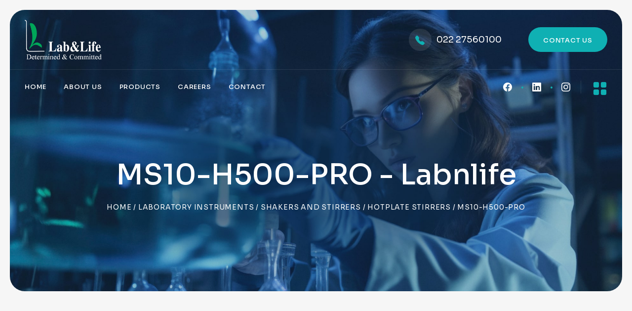

--- FILE ---
content_type: text/html; charset=UTF-8
request_url: https://labnlife.com/product/ms10-h500-pro/
body_size: 16639
content:




<!doctype html>



<html lang="en-US">



<head>

<meta charset="UTF-8">

<meta name="author" content="" />

<meta name="viewport" content="width=device-width, initial-scale=1">

<link rel="profile" href="https://gmpg.org/xfn/11">



<!-- favicon icon -->


  <link rel="shortcut icon" href="https://labnlife.com/wp-content/uploads/2024/04/favicon.png" />

  
<meta name='robots' content='index, follow, max-image-preview:large, max-snippet:-1, max-video-preview:-1' />

	<!-- This site is optimized with the Yoast SEO Premium plugin v20.7 (Yoast SEO v20.7) - https://yoast.com/wordpress/plugins/seo/ -->
	<title>MS10-H500-PRO - Labnlife</title>
	<link rel="canonical" href="https://labnlife.com/product/ms10-h500-pro/" />
	<meta property="og:locale" content="en_US" />
	<meta property="og:type" content="article" />
	<meta property="og:title" content="MS10-H500-PRO" />
	<meta property="og:description" content="Key Features   LCD Digital Magnetic Hotplate Stirrer  Large volume: Up to 30L of liquid on 10-inch hot plate with powerful magnetic stirring  Glass ceramic work plate provides excellent chemical resistant performance and most efficient heat transfer  LCD display for precise monitoring of speed and temperature . External temperature control is possible by connecting the temperature sensor (PT1000) with an accuracy at±0.2°C  Digital speed control of 100 ~ 1500rpm  Max. heating plate temperature 500℃  The “HOT” warning will flash when the work plate temperature is above 50°C even when the hotplate is turned off  Data connector : The SD card also records the instrument&#039;s running data in real time.  Timing function: the running time of the instrument can be set." />
	<meta property="og:url" content="https://labnlife.com/product/ms10-h500-pro/" />
	<meta property="og:site_name" content="Labnlife" />
	<meta property="article:modified_time" content="2025-01-04T07:27:53+00:00" />
	<meta property="og:image" content="https://labnlife.com/wp-content/uploads/2024/05/MS10-H500-PRO.jpg" />
	<meta property="og:image:width" content="1000" />
	<meta property="og:image:height" content="1000" />
	<meta property="og:image:type" content="image/jpeg" />
	<meta name="twitter:card" content="summary_large_image" />
	<meta name="twitter:label1" content="Est. reading time" />
	<meta name="twitter:data1" content="1 minute" />
	<script type="application/ld+json" class="yoast-schema-graph">{"@context":"https://schema.org","@graph":[{"@type":"WebPage","@id":"https://labnlife.com/product/ms10-h500-pro/","url":"https://labnlife.com/product/ms10-h500-pro/","name":"MS10-H500-PRO - Labnlife","isPartOf":{"@id":"https://labnlife.com/#website"},"primaryImageOfPage":{"@id":"https://labnlife.com/product/ms10-h500-pro/#primaryimage"},"image":{"@id":"https://labnlife.com/product/ms10-h500-pro/#primaryimage"},"thumbnailUrl":"https://labnlife.com/wp-content/uploads/2024/05/MS10-H500-PRO.jpg","datePublished":"2024-05-18T08:12:52+00:00","dateModified":"2025-01-04T07:27:53+00:00","breadcrumb":{"@id":"https://labnlife.com/product/ms10-h500-pro/#breadcrumb"},"inLanguage":"en-US","potentialAction":[{"@type":"ReadAction","target":["https://labnlife.com/product/ms10-h500-pro/"]}]},{"@type":"ImageObject","inLanguage":"en-US","@id":"https://labnlife.com/product/ms10-h500-pro/#primaryimage","url":"https://labnlife.com/wp-content/uploads/2024/05/MS10-H500-PRO.jpg","contentUrl":"https://labnlife.com/wp-content/uploads/2024/05/MS10-H500-PRO.jpg","width":1000,"height":1000},{"@type":"BreadcrumbList","@id":"https://labnlife.com/product/ms10-h500-pro/#breadcrumb","itemListElement":[{"@type":"ListItem","position":1,"name":"Home","item":"https://labnlife.com/"},{"@type":"ListItem","position":2,"name":"Products","item":"https://labnlife.com/products/"},{"@type":"ListItem","position":3,"name":"MS10-H500-PRO"}]},{"@type":"WebSite","@id":"https://labnlife.com/#website","url":"https://labnlife.com/","name":"Labnlife","description":"Determined &amp; Committed","publisher":{"@id":"https://labnlife.com/#organization"},"potentialAction":[{"@type":"SearchAction","target":{"@type":"EntryPoint","urlTemplate":"https://labnlife.com/?s={search_term_string}"},"query-input":"required name=search_term_string"}],"inLanguage":"en-US"},{"@type":"Organization","@id":"https://labnlife.com/#organization","name":"Labnlife","url":"https://labnlife.com/","logo":{"@type":"ImageObject","inLanguage":"en-US","@id":"https://labnlife.com/#/schema/logo/image/","url":"https://labnlife.com/wp-content/uploads/2024/04/logo.png","contentUrl":"https://labnlife.com/wp-content/uploads/2024/04/logo.png","width":907,"height":466,"caption":"Labnlife"},"image":{"@id":"https://labnlife.com/#/schema/logo/image/"}}]}</script>
	<!-- / Yoast SEO Premium plugin. -->


<link rel='dns-prefetch' href='//fonts.googleapis.com' />
<link rel='preconnect' href='https://fonts.gstatic.com' crossorigin />
<link rel="alternate" type="application/rss+xml" title="Labnlife &raquo; Feed" href="https://labnlife.com/feed/" />
<link rel="alternate" type="application/rss+xml" title="Labnlife &raquo; Comments Feed" href="https://labnlife.com/comments/feed/" />
<link rel="alternate" title="oEmbed (JSON)" type="application/json+oembed" href="https://labnlife.com/wp-json/oembed/1.0/embed?url=https%3A%2F%2Flabnlife.com%2Fproduct%2Fms10-h500-pro%2F" />
<link rel="alternate" title="oEmbed (XML)" type="text/xml+oembed" href="https://labnlife.com/wp-json/oembed/1.0/embed?url=https%3A%2F%2Flabnlife.com%2Fproduct%2Fms10-h500-pro%2F&#038;format=xml" />
<style id='wp-img-auto-sizes-contain-inline-css'>
img:is([sizes=auto i],[sizes^="auto," i]){contain-intrinsic-size:3000px 1500px}
/*# sourceURL=wp-img-auto-sizes-contain-inline-css */
</style>

<style id='wp-emoji-styles-inline-css'>

	img.wp-smiley, img.emoji {
		display: inline !important;
		border: none !important;
		box-shadow: none !important;
		height: 1em !important;
		width: 1em !important;
		margin: 0 0.07em !important;
		vertical-align: -0.1em !important;
		background: none !important;
		padding: 0 !important;
	}
/*# sourceURL=wp-emoji-styles-inline-css */
</style>
<link rel='stylesheet' id='wp-block-library-css' href='https://labnlife.com/wp-includes/css/dist/block-library/style.min.css?ver=6.9' media='all' />
<link rel='stylesheet' id='wc-blocks-style-css' href='https://labnlife.com/wp-content/plugins/woocommerce/assets/client/blocks/wc-blocks.css?ver=wc-9.3.5' media='all' />
<style id='global-styles-inline-css'>
:root{--wp--preset--aspect-ratio--square: 1;--wp--preset--aspect-ratio--4-3: 4/3;--wp--preset--aspect-ratio--3-4: 3/4;--wp--preset--aspect-ratio--3-2: 3/2;--wp--preset--aspect-ratio--2-3: 2/3;--wp--preset--aspect-ratio--16-9: 16/9;--wp--preset--aspect-ratio--9-16: 9/16;--wp--preset--color--black: #000000;--wp--preset--color--cyan-bluish-gray: #abb8c3;--wp--preset--color--white: #ffffff;--wp--preset--color--pale-pink: #f78da7;--wp--preset--color--vivid-red: #cf2e2e;--wp--preset--color--luminous-vivid-orange: #ff6900;--wp--preset--color--luminous-vivid-amber: #fcb900;--wp--preset--color--light-green-cyan: #7bdcb5;--wp--preset--color--vivid-green-cyan: #00d084;--wp--preset--color--pale-cyan-blue: #8ed1fc;--wp--preset--color--vivid-cyan-blue: #0693e3;--wp--preset--color--vivid-purple: #9b51e0;--wp--preset--gradient--vivid-cyan-blue-to-vivid-purple: linear-gradient(135deg,rgb(6,147,227) 0%,rgb(155,81,224) 100%);--wp--preset--gradient--light-green-cyan-to-vivid-green-cyan: linear-gradient(135deg,rgb(122,220,180) 0%,rgb(0,208,130) 100%);--wp--preset--gradient--luminous-vivid-amber-to-luminous-vivid-orange: linear-gradient(135deg,rgb(252,185,0) 0%,rgb(255,105,0) 100%);--wp--preset--gradient--luminous-vivid-orange-to-vivid-red: linear-gradient(135deg,rgb(255,105,0) 0%,rgb(207,46,46) 100%);--wp--preset--gradient--very-light-gray-to-cyan-bluish-gray: linear-gradient(135deg,rgb(238,238,238) 0%,rgb(169,184,195) 100%);--wp--preset--gradient--cool-to-warm-spectrum: linear-gradient(135deg,rgb(74,234,220) 0%,rgb(151,120,209) 20%,rgb(207,42,186) 40%,rgb(238,44,130) 60%,rgb(251,105,98) 80%,rgb(254,248,76) 100%);--wp--preset--gradient--blush-light-purple: linear-gradient(135deg,rgb(255,206,236) 0%,rgb(152,150,240) 100%);--wp--preset--gradient--blush-bordeaux: linear-gradient(135deg,rgb(254,205,165) 0%,rgb(254,45,45) 50%,rgb(107,0,62) 100%);--wp--preset--gradient--luminous-dusk: linear-gradient(135deg,rgb(255,203,112) 0%,rgb(199,81,192) 50%,rgb(65,88,208) 100%);--wp--preset--gradient--pale-ocean: linear-gradient(135deg,rgb(255,245,203) 0%,rgb(182,227,212) 50%,rgb(51,167,181) 100%);--wp--preset--gradient--electric-grass: linear-gradient(135deg,rgb(202,248,128) 0%,rgb(113,206,126) 100%);--wp--preset--gradient--midnight: linear-gradient(135deg,rgb(2,3,129) 0%,rgb(40,116,252) 100%);--wp--preset--font-size--small: 13px;--wp--preset--font-size--medium: 20px;--wp--preset--font-size--large: 36px;--wp--preset--font-size--x-large: 42px;--wp--preset--font-family--inter: "Inter", sans-serif;--wp--preset--font-family--cardo: Cardo;--wp--preset--spacing--20: 0.44rem;--wp--preset--spacing--30: 0.67rem;--wp--preset--spacing--40: 1rem;--wp--preset--spacing--50: 1.5rem;--wp--preset--spacing--60: 2.25rem;--wp--preset--spacing--70: 3.38rem;--wp--preset--spacing--80: 5.06rem;--wp--preset--shadow--natural: 6px 6px 9px rgba(0, 0, 0, 0.2);--wp--preset--shadow--deep: 12px 12px 50px rgba(0, 0, 0, 0.4);--wp--preset--shadow--sharp: 6px 6px 0px rgba(0, 0, 0, 0.2);--wp--preset--shadow--outlined: 6px 6px 0px -3px rgb(255, 255, 255), 6px 6px rgb(0, 0, 0);--wp--preset--shadow--crisp: 6px 6px 0px rgb(0, 0, 0);}:where(.is-layout-flex){gap: 0.5em;}:where(.is-layout-grid){gap: 0.5em;}body .is-layout-flex{display: flex;}.is-layout-flex{flex-wrap: wrap;align-items: center;}.is-layout-flex > :is(*, div){margin: 0;}body .is-layout-grid{display: grid;}.is-layout-grid > :is(*, div){margin: 0;}:where(.wp-block-columns.is-layout-flex){gap: 2em;}:where(.wp-block-columns.is-layout-grid){gap: 2em;}:where(.wp-block-post-template.is-layout-flex){gap: 1.25em;}:where(.wp-block-post-template.is-layout-grid){gap: 1.25em;}.has-black-color{color: var(--wp--preset--color--black) !important;}.has-cyan-bluish-gray-color{color: var(--wp--preset--color--cyan-bluish-gray) !important;}.has-white-color{color: var(--wp--preset--color--white) !important;}.has-pale-pink-color{color: var(--wp--preset--color--pale-pink) !important;}.has-vivid-red-color{color: var(--wp--preset--color--vivid-red) !important;}.has-luminous-vivid-orange-color{color: var(--wp--preset--color--luminous-vivid-orange) !important;}.has-luminous-vivid-amber-color{color: var(--wp--preset--color--luminous-vivid-amber) !important;}.has-light-green-cyan-color{color: var(--wp--preset--color--light-green-cyan) !important;}.has-vivid-green-cyan-color{color: var(--wp--preset--color--vivid-green-cyan) !important;}.has-pale-cyan-blue-color{color: var(--wp--preset--color--pale-cyan-blue) !important;}.has-vivid-cyan-blue-color{color: var(--wp--preset--color--vivid-cyan-blue) !important;}.has-vivid-purple-color{color: var(--wp--preset--color--vivid-purple) !important;}.has-black-background-color{background-color: var(--wp--preset--color--black) !important;}.has-cyan-bluish-gray-background-color{background-color: var(--wp--preset--color--cyan-bluish-gray) !important;}.has-white-background-color{background-color: var(--wp--preset--color--white) !important;}.has-pale-pink-background-color{background-color: var(--wp--preset--color--pale-pink) !important;}.has-vivid-red-background-color{background-color: var(--wp--preset--color--vivid-red) !important;}.has-luminous-vivid-orange-background-color{background-color: var(--wp--preset--color--luminous-vivid-orange) !important;}.has-luminous-vivid-amber-background-color{background-color: var(--wp--preset--color--luminous-vivid-amber) !important;}.has-light-green-cyan-background-color{background-color: var(--wp--preset--color--light-green-cyan) !important;}.has-vivid-green-cyan-background-color{background-color: var(--wp--preset--color--vivid-green-cyan) !important;}.has-pale-cyan-blue-background-color{background-color: var(--wp--preset--color--pale-cyan-blue) !important;}.has-vivid-cyan-blue-background-color{background-color: var(--wp--preset--color--vivid-cyan-blue) !important;}.has-vivid-purple-background-color{background-color: var(--wp--preset--color--vivid-purple) !important;}.has-black-border-color{border-color: var(--wp--preset--color--black) !important;}.has-cyan-bluish-gray-border-color{border-color: var(--wp--preset--color--cyan-bluish-gray) !important;}.has-white-border-color{border-color: var(--wp--preset--color--white) !important;}.has-pale-pink-border-color{border-color: var(--wp--preset--color--pale-pink) !important;}.has-vivid-red-border-color{border-color: var(--wp--preset--color--vivid-red) !important;}.has-luminous-vivid-orange-border-color{border-color: var(--wp--preset--color--luminous-vivid-orange) !important;}.has-luminous-vivid-amber-border-color{border-color: var(--wp--preset--color--luminous-vivid-amber) !important;}.has-light-green-cyan-border-color{border-color: var(--wp--preset--color--light-green-cyan) !important;}.has-vivid-green-cyan-border-color{border-color: var(--wp--preset--color--vivid-green-cyan) !important;}.has-pale-cyan-blue-border-color{border-color: var(--wp--preset--color--pale-cyan-blue) !important;}.has-vivid-cyan-blue-border-color{border-color: var(--wp--preset--color--vivid-cyan-blue) !important;}.has-vivid-purple-border-color{border-color: var(--wp--preset--color--vivid-purple) !important;}.has-vivid-cyan-blue-to-vivid-purple-gradient-background{background: var(--wp--preset--gradient--vivid-cyan-blue-to-vivid-purple) !important;}.has-light-green-cyan-to-vivid-green-cyan-gradient-background{background: var(--wp--preset--gradient--light-green-cyan-to-vivid-green-cyan) !important;}.has-luminous-vivid-amber-to-luminous-vivid-orange-gradient-background{background: var(--wp--preset--gradient--luminous-vivid-amber-to-luminous-vivid-orange) !important;}.has-luminous-vivid-orange-to-vivid-red-gradient-background{background: var(--wp--preset--gradient--luminous-vivid-orange-to-vivid-red) !important;}.has-very-light-gray-to-cyan-bluish-gray-gradient-background{background: var(--wp--preset--gradient--very-light-gray-to-cyan-bluish-gray) !important;}.has-cool-to-warm-spectrum-gradient-background{background: var(--wp--preset--gradient--cool-to-warm-spectrum) !important;}.has-blush-light-purple-gradient-background{background: var(--wp--preset--gradient--blush-light-purple) !important;}.has-blush-bordeaux-gradient-background{background: var(--wp--preset--gradient--blush-bordeaux) !important;}.has-luminous-dusk-gradient-background{background: var(--wp--preset--gradient--luminous-dusk) !important;}.has-pale-ocean-gradient-background{background: var(--wp--preset--gradient--pale-ocean) !important;}.has-electric-grass-gradient-background{background: var(--wp--preset--gradient--electric-grass) !important;}.has-midnight-gradient-background{background: var(--wp--preset--gradient--midnight) !important;}.has-small-font-size{font-size: var(--wp--preset--font-size--small) !important;}.has-medium-font-size{font-size: var(--wp--preset--font-size--medium) !important;}.has-large-font-size{font-size: var(--wp--preset--font-size--large) !important;}.has-x-large-font-size{font-size: var(--wp--preset--font-size--x-large) !important;}
/*# sourceURL=global-styles-inline-css */
</style>

<style id='classic-theme-styles-inline-css'>
/*! This file is auto-generated */
.wp-block-button__link{color:#fff;background-color:#32373c;border-radius:9999px;box-shadow:none;text-decoration:none;padding:calc(.667em + 2px) calc(1.333em + 2px);font-size:1.125em}.wp-block-file__button{background:#32373c;color:#fff;text-decoration:none}
/*# sourceURL=/wp-includes/css/classic-themes.min.css */
</style>
<link rel='stylesheet' id='contact-form-7-css' href='https://labnlife.com/wp-content/plugins/contact-form-7/includes/css/styles.css?ver=5.9.8' media='all' />
<link rel='stylesheet' id='photoswipe-css' href='https://labnlife.com/wp-content/plugins/woocommerce/assets/css/photoswipe/photoswipe.min.css?ver=9.3.5' media='all' />
<link rel='stylesheet' id='photoswipe-default-skin-css' href='https://labnlife.com/wp-content/plugins/woocommerce/assets/css/photoswipe/default-skin/default-skin.min.css?ver=9.3.5' media='all' />
<link rel='stylesheet' id='woocommerce-layout-css' href='https://labnlife.com/wp-content/plugins/woocommerce/assets/css/woocommerce-layout.css?ver=9.3.5' media='all' />
<link rel='stylesheet' id='woocommerce-smallscreen-css' href='https://labnlife.com/wp-content/plugins/woocommerce/assets/css/woocommerce-smallscreen.css?ver=9.3.5' media='only screen and (max-width: 768px)' />
<link rel='stylesheet' id='woocommerce-general-css' href='https://labnlife.com/wp-content/plugins/woocommerce/assets/css/woocommerce.css?ver=9.3.5' media='all' />
<style id='woocommerce-inline-inline-css'>
.woocommerce form .form-row .required { visibility: visible; }
/*# sourceURL=woocommerce-inline-inline-css */
</style>
<link rel='stylesheet' id='woopspro-slick-css-css' href='https://labnlife.com/wp-content/plugins/woo-products-slider-pro/assets/css/slick.css?ver=1.1.4' media='all' />
<link rel='stylesheet' id='woopspro-custom-style-css' href='https://labnlife.com/wp-content/plugins/woo-products-slider-pro/assets/css/style.css?ver=1.1.4' media='all' />
<link rel='stylesheet' id='labtox-theme-style-css' href='https://labnlife.com/wp-content/themes/labtox/style.css?ver=1.2.0' media='all' />
<link rel='stylesheet' id='bootstrap-css' href='https://labnlife.com/wp-content/themes/labtox/assets/css/bootstrap.min.css?ver=6.9' media='all' />
<link rel='stylesheet' id='labtox-dm-sans-css' href='https://fonts.googleapis.com/css2?family=DM+Sans%3Aital%2Copsz%2Cwght%400%2C9..40%2C100..1000%3B1%2C9..40%2C100..1000&#038;display=swap&#038;ver=6.9' media='all' />
<link rel='stylesheet' id='labtox-sora-css' href='https://fonts.googleapis.com/css2?family=Sora%3Awght%40100..800&#038;display=swap&#038;ver=6.9' media='all' />
<link rel='stylesheet' id='bootstrap-icon-css' href='https://labnlife.com/wp-content/themes/labtox/assets/css/bootstrap-icons.css?ver=6.9' media='all' />
<link rel='stylesheet' id='animate-css' href='https://labnlife.com/wp-content/themes/labtox/assets/css/animate.css?ver=6.9' media='all' />
<link rel='stylesheet' id='labtox-icon-css' href='https://labnlife.com/wp-content/themes/labtox/assets/css/labtox-icon.css?ver=6.9' media='all' />
<link rel='stylesheet' id='magnific-css' href='https://labnlife.com/wp-content/themes/labtox/assets/css/magnific-popup.css?ver=6.9' media='all' />
<link rel='stylesheet' id='swiper-labtox-css' href='https://labnlife.com/wp-content/themes/labtox/assets/css/swiper-bundle.min.css?ver=6.9' media='all' />
<link rel='stylesheet' id='odometer-css' href='https://labnlife.com/wp-content/themes/labtox/assets/css/odometer.css?ver=6.9' media='all' />
<link rel='stylesheet' id='shop-style-css' href='https://labnlife.com/wp-content/themes/labtox/assets/css/shop-style.css?ver=6.9' media='all' />
<link rel='stylesheet' id='base-css' href='https://labnlife.com/wp-content/themes/labtox/assets/css/base.css?ver=6.9' media='all' />
<link rel='stylesheet' id='shortcodes-css' href='https://labnlife.com/wp-content/themes/labtox/assets/css/shortcodes.css?ver=6.9' media='all' />
<link rel='stylesheet' id='labtox-style-css' href='https://labnlife.com/wp-content/themes/labtox/assets/css/theme-style.css?ver=6.9' media='all' />
<link rel="preload" as="style" href="https://fonts.googleapis.com/css?family=DM%20Sans:400%7CSora:500&#038;display=swap&#038;ver=6.9" /><link rel="stylesheet" href="https://fonts.googleapis.com/css?family=DM%20Sans:400%7CSora:500&#038;display=swap&#038;ver=6.9" media="print" onload="this.media='all'"><noscript><link rel="stylesheet" href="https://fonts.googleapis.com/css?family=DM%20Sans:400%7CSora:500&#038;display=swap&#038;ver=6.9" /></noscript><script src="https://labnlife.com/wp-includes/js/jquery/jquery.min.js?ver=3.7.1" id="jquery-core-js"></script>
<script src="https://labnlife.com/wp-includes/js/jquery/jquery-migrate.min.js?ver=3.4.1" id="jquery-migrate-js"></script>
<script src="https://labnlife.com/wp-content/plugins/woocommerce/assets/js/jquery-blockui/jquery.blockUI.min.js?ver=2.7.0-wc.9.3.5" id="jquery-blockui-js" defer data-wp-strategy="defer"></script>
<script id="wc-add-to-cart-js-extra">
var wc_add_to_cart_params = {"ajax_url":"/wp-admin/admin-ajax.php","wc_ajax_url":"/?wc-ajax=%%endpoint%%","i18n_view_cart":"View cart","cart_url":"https://labnlife.com/cart/","is_cart":"","cart_redirect_after_add":"no"};
//# sourceURL=wc-add-to-cart-js-extra
</script>
<script src="https://labnlife.com/wp-content/plugins/woocommerce/assets/js/frontend/add-to-cart.min.js?ver=9.3.5" id="wc-add-to-cart-js" defer data-wp-strategy="defer"></script>
<script src="https://labnlife.com/wp-content/plugins/woocommerce/assets/js/zoom/jquery.zoom.min.js?ver=1.7.21-wc.9.3.5" id="zoom-js" defer data-wp-strategy="defer"></script>
<script src="https://labnlife.com/wp-content/plugins/woocommerce/assets/js/flexslider/jquery.flexslider.min.js?ver=2.7.2-wc.9.3.5" id="flexslider-js" defer data-wp-strategy="defer"></script>
<script src="https://labnlife.com/wp-content/plugins/woocommerce/assets/js/photoswipe/photoswipe.min.js?ver=4.1.1-wc.9.3.5" id="photoswipe-js" defer data-wp-strategy="defer"></script>
<script src="https://labnlife.com/wp-content/plugins/woocommerce/assets/js/photoswipe/photoswipe-ui-default.min.js?ver=4.1.1-wc.9.3.5" id="photoswipe-ui-default-js" defer data-wp-strategy="defer"></script>
<script id="wc-single-product-js-extra">
var wc_single_product_params = {"i18n_required_rating_text":"Please select a rating","review_rating_required":"yes","flexslider":{"rtl":false,"animation":"slide","smoothHeight":true,"directionNav":false,"controlNav":"thumbnails","slideshow":false,"animationSpeed":500,"animationLoop":false,"allowOneSlide":false},"zoom_enabled":"1","zoom_options":[],"photoswipe_enabled":"1","photoswipe_options":{"shareEl":false,"closeOnScroll":false,"history":false,"hideAnimationDuration":0,"showAnimationDuration":0},"flexslider_enabled":"1"};
//# sourceURL=wc-single-product-js-extra
</script>
<script src="https://labnlife.com/wp-content/plugins/woocommerce/assets/js/frontend/single-product.min.js?ver=9.3.5" id="wc-single-product-js" defer data-wp-strategy="defer"></script>
<script src="https://labnlife.com/wp-content/plugins/woocommerce/assets/js/js-cookie/js.cookie.min.js?ver=2.1.4-wc.9.3.5" id="js-cookie-js" defer data-wp-strategy="defer"></script>
<script id="woocommerce-js-extra">
var woocommerce_params = {"ajax_url":"/wp-admin/admin-ajax.php","wc_ajax_url":"/?wc-ajax=%%endpoint%%"};
//# sourceURL=woocommerce-js-extra
</script>
<script src="https://labnlife.com/wp-content/plugins/woocommerce/assets/js/frontend/woocommerce.min.js?ver=9.3.5" id="woocommerce-js" defer data-wp-strategy="defer"></script>
<link rel="https://api.w.org/" href="https://labnlife.com/wp-json/" /><link rel="alternate" title="JSON" type="application/json" href="https://labnlife.com/wp-json/wp/v2/product/10603" /><link rel="EditURI" type="application/rsd+xml" title="RSD" href="https://labnlife.com/xmlrpc.php?rsd" />
<meta name="generator" content="WordPress 6.9" />
<meta name="generator" content="WooCommerce 9.3.5" />
<link rel='shortlink' href='https://labnlife.com/?p=10603' />
<meta name="generator" content="Redux 4.4.18" />	<noscript><style>.woocommerce-product-gallery{ opacity: 1 !important; }</style></noscript>
	<meta name="generator" content="Elementor 3.24.5; features: e_font_icon_svg, additional_custom_breakpoints; settings: css_print_method-external, google_font-enabled, font_display-auto">
<style>.recentcomments a{display:inline !important;padding:0 !important;margin:0 !important;}</style>			<style>
				.e-con.e-parent:nth-of-type(n+4):not(.e-lazyloaded):not(.e-no-lazyload),
				.e-con.e-parent:nth-of-type(n+4):not(.e-lazyloaded):not(.e-no-lazyload) * {
					background-image: none !important;
				}
				@media screen and (max-height: 1024px) {
					.e-con.e-parent:nth-of-type(n+3):not(.e-lazyloaded):not(.e-no-lazyload),
					.e-con.e-parent:nth-of-type(n+3):not(.e-lazyloaded):not(.e-no-lazyload) * {
						background-image: none !important;
					}
				}
				@media screen and (max-height: 640px) {
					.e-con.e-parent:nth-of-type(n+2):not(.e-lazyloaded):not(.e-no-lazyload),
					.e-con.e-parent:nth-of-type(n+2):not(.e-lazyloaded):not(.e-no-lazyload) * {
						background-image: none !important;
					}
				}
			</style>
			<style class='wp-fonts-local'>
@font-face{font-family:Inter;font-style:normal;font-weight:300 900;font-display:fallback;src:url('https://labnlife.com/wp-content/plugins/woocommerce/assets/fonts/Inter-VariableFont_slnt,wght.woff2') format('woff2');font-stretch:normal;}
@font-face{font-family:Cardo;font-style:normal;font-weight:400;font-display:fallback;src:url('https://labnlife.com/wp-content/plugins/woocommerce/assets/fonts/cardo_normal_400.woff2') format('woff2');}
</style>
		<style id="wp-custom-css">
			
.swiper.portfolio-swiper.swiper-initialized.swiper-horizontal.swiper-pointer-events {
    pointer-events: none;
}


.page-id-9222.button.product_type_simple {
    display: none;
}

.orderby{
	 display: none;
}

/* Style for file upload button */
.file-upload {
  display: inline-block;
  padding: 10px 20px;
  background-color: #007bff;
  color: #fff;
  border: none;
  cursor: pointer;
  transition: background-color 0.3s ease;
}

/* Change background color on hover */
.file-upload:hover {
  background-color: #0056b3;
}

/* Hide default file input */
.file-input {
  display: none;
}

.search-icon.ms-3 {
    display: none;
}
.count {
    display: none;
}


@media (min-width: 992px) {
    .main-nav ul.sub-menu {
        min-width: 15em !important;
        max-width: 20em !important;
    }
}


.eael-star-rating.star-rating {
    display: none !important;
}
 














		</style>
		<style id="labtox_options-dynamic-css" title="dynamic-css" class="redux-options-output">:root{--logo-desktop-height:80px;--logo-tablet-height:60px;--logo-mobile-height:60px;--loader-img-height:120px;--themeht-typography-body-font-family:DM Sans;--themeht-typography-body-font-weight:400;--themeht-typography-body-font-size:17px;--themeht-typography-body-line-height:26px;--themeht-typography-body-color:#666666;--themeht-typography-secondary-font-family:Sora;--themeht-typography-secondary-font-weight:500;--themeht-typography-secondary-font-size:52px;--themeht-typography-secondary-line-height:62px;--themeht-typography-secondary-color:#15426e;--themeht-typography-h1-font-family:Sora;--themeht-typography-h1-font-weight:500;--themeht-typography-h1-font-size:90px;--themeht-typography-h1-line-height:100px;--themeht-typography-h1-color:#15426e;--themeht-typography-h2-font-family:Sora;--themeht-typography-h2-font-weight:500;--themeht-typography-h2-font-size:48px;--themeht-typography-h2-line-height:58px;--themeht-typography-h2-color:#15426e;--themeht-typography-h3-font-family:Sora;--themeht-typography-h3-font-weight:500;--themeht-typography-h3-font-size:38px;--themeht-typography-h3-line-height:48px;--themeht-typography-h3-color:#15426e;--themeht-typography-h4-font-family:Sora;--themeht-typography-h4-font-weight:500;--themeht-typography-h4-font-size:30px;--themeht-typography-h4-line-height:40px;--themeht-typography-h4-color:#15426e;--themeht-typography-h5-font-family:Sora;--themeht-typography-h5-font-weight:500;--themeht-typography-h5-font-size:24px;--themeht-typography-h5-line-height:34px;--themeht-typography-h5-color:#15426e;--themeht-typography-h6-font-family:Sora;--themeht-typography-h6-font-weight:500;--themeht-typography-h6-font-size:22px;--themeht-typography-h6-line-height:32px;--themeht-typography-h6-color:#15426e;--themeht-primary-color:#0FB0B3;--themeht-secondary-color:#15426E;--themeht-body-color:#666666;--themeht-white-color:#FFFFFF;--themeht-light-color:#F6F6F6;}body{font-family:"DM Sans";line-height:26px;font-weight:400;font-style:normal;color:#666666;font-size:17px;}h1, .h1{font-family:Sora;line-height:100px;font-weight:500;font-style:normal;color:#15426e;font-size:90px;}h2, .h2{font-family:Sora;line-height:58px;font-weight:500;font-style:normal;color:#15426e;font-size:48px;}h3, .h3{font-family:Sora;line-height:48px;font-weight:500;font-style:normal;color:#15426e;font-size:38px;}h4, .h4{font-family:Sora;line-height:40px;font-weight:500;font-style:normal;color:#15426e;font-size:30px;}h5, .h5{font-family:Sora;line-height:34px;font-weight:500;font-style:normal;color:#15426e;font-size:24px;}h6, .h6{font-family:Sora;line-height:32px;font-weight:500;font-style:normal;color:#15426e;font-size:22px;}</style>
</head>





<body class="wp-singular product-template-default single single-product postid-10603 wp-custom-logo wp-theme-labtox theme-labtox woocommerce woocommerce-page woocommerce-no-js elementor-default elementor-kit-669">






<div id="page-wrapper" class="page-wrapper">



<!-- preloader start -->






<!-- preloader end -->


<!--header start-->




<header id="site-header" class="header header-1">

          
        <div class="header-top">

          <div class="container-fluid p-0">

          <div class="row align-items-center">

            <div class="col-lg-4 col-md-11">

              <a class="navbar-brand logo d-xl-inline-block d-none" href="https://labnlife.com/">

          
              <img class="img-fluid" src="https://labnlife.com/wp-content/uploads/2024/04/White-Logo.png" alt="Logo Img">

              
       </a>

            </div>

            <div class="col-lg-8 col-md-1 d-flex align-items-center justify-content-end">

              <div class="header-number me-4">

                <i aria-hidden="true" class="bi bi-telephone-fill"></i>

                  <div> 

                    <a href="tel:022 27560100">022 27560100</a>

                  </div>

                </div>

                <a class="themeht-btn primary-btn" href="/contact">

                  <span>Contact Us</span>

                </a>
                           

            </div>

          </div>

          </div>

        </div>

        
        <div id="header-wrap">

          <div class="container-fluid p-0">

          <div class="row">

            <div class="col">

              <nav class="ht-navigation">

                          <a class="navbar-brand logo d-inline-block d-xl-none main-logo" href="https://labnlife.com/">

              <img class="img-fluid" src="https://labnlife.com/wp-content/uploads/2024/04/White-Logo.png" alt="Logo Img">
              
              </a>

                            
              
              <a class="navbar-brand logo sticky-logo" href="https://labnlife.com/">

          
              <img class="img-fluid" src="https://labnlife.com/wp-content/uploads/2024/04/Logo-1.png" alt="Logo Img">

              
       </a>

              <div class="ht-mobile-menu-bg"></div>

             <div class="navigation-top">

            <div class="main-nav"><ul id="menu-new-main-menu" class="menu"><li id="menu-item-11987" class="menu-item menu-item-type-post_type menu-item-object-page menu-item-home menu-item-11987"><a href="https://labnlife.com/">Home</a></li>
<li id="menu-item-11988" class="menu-item menu-item-type-post_type menu-item-object-page menu-item-11988"><a href="https://labnlife.com/about-us/">About Us</a></li>
<li id="menu-item-11992" class="menu-item menu-item-type-custom menu-item-object-custom menu-item-has-children menu-item-11992"><a href="#">Products</a>
<ul class="sub-menu">
	<li id="menu-item-11993" class="menu-item menu-item-type-custom menu-item-object-custom menu-item-has-children menu-item-11993"><a href="https://labnlife.com/product-category/laboratory-furniture/">Laboratory Furniture</a>
	<ul class="sub-menu">
		<li id="menu-item-12000" class="menu-item menu-item-type-custom menu-item-object-custom menu-item-12000"><a href="https://labnlife.com/product-category/laboratory-furniture/island-tables/">Island Tables</a></li>
		<li id="menu-item-12002" class="menu-item menu-item-type-custom menu-item-object-custom menu-item-12002"><a href="https://labnlife.com/product-category/laboratory-furniture/anti-vibration-tables/">Anti Vibration Tables</a></li>
		<li id="menu-item-12003" class="menu-item menu-item-type-custom menu-item-object-custom menu-item-12003"><a href="https://labnlife.com/product-category/laboratory-furniture/chemical-storage-cabinets/">Chemical Storage Cabinets</a></li>
	</ul>
</li>
	<li id="menu-item-11994" class="menu-item menu-item-type-custom menu-item-object-custom menu-item-has-children menu-item-11994"><a href="https://labnlife.com/product-category/cleanroom-solutions/">Cleanroom Solutions</a>
	<ul class="sub-menu">
		<li id="menu-item-11999" class="menu-item menu-item-type-custom menu-item-object-custom menu-item-11999"><a href="https://labnlife.com/product-category/cleanroom-solutions/wall-panels/">Wall Panels</a></li>
		<li id="menu-item-11998" class="menu-item menu-item-type-custom menu-item-object-custom menu-item-11998"><a href="https://labnlife.com/product-category/cleanroom-solutions/view-panels/">View Panels</a></li>
		<li id="menu-item-11997" class="menu-item menu-item-type-custom menu-item-object-custom menu-item-11997"><a href="https://labnlife.com/product-category/cleanroom-solutions/cleanroom-doors/">Cleanroom Doors</a></li>
		<li id="menu-item-11996" class="menu-item menu-item-type-custom menu-item-object-custom menu-item-11996"><a href="https://labnlife.com/product-category/cleanroom-solutions/ceiling-panels/">Ceiling Panels</a></li>
	</ul>
</li>
	<li id="menu-item-11995" class="menu-item menu-item-type-custom menu-item-object-custom menu-item-has-children menu-item-11995"><a href="https://labnlife.com/product-category/laboratory-instruments/">Laboratory Instruments</a>
	<ul class="sub-menu">
		<li id="menu-item-12008" class="menu-item menu-item-type-custom menu-item-object-custom menu-item-12008"><a href="https://labnlife.com/product-category/laboratory-instruments/microbiology/">Microbiology</a></li>
		<li id="menu-item-12006" class="menu-item menu-item-type-custom menu-item-object-custom menu-item-12006"><a href="https://labnlife.com/product-category/laboratory-instruments/environmental-chambers/">Environmental Chambers</a></li>
		<li id="menu-item-12007" class="menu-item menu-item-type-custom menu-item-object-custom menu-item-12007"><a href="https://labnlife.com/product-category/laboratory-instruments/glassware-washers/">Glassware Washers</a></li>
		<li id="menu-item-12005" class="menu-item menu-item-type-custom menu-item-object-custom menu-item-12005"><a href="https://labnlife.com/product-category/laboratory-instruments/chemistry/">Chemistry</a></li>
		<li id="menu-item-12009" class="menu-item menu-item-type-custom menu-item-object-custom menu-item-12009"><a href="https://labnlife.com/product-category/laboratory-instruments/refrigeration/">Refrigeration</a></li>
		<li id="menu-item-12010" class="menu-item menu-item-type-custom menu-item-object-custom menu-item-12010"><a href="https://labnlife.com/product-category/laboratory-instruments/shakers-and-stirrers/">Shakers and Stirrers</a></li>
		<li id="menu-item-12011" class="menu-item menu-item-type-custom menu-item-object-custom menu-item-12011"><a href="https://labnlife.com/product-category/laboratory-instruments/centrifuges/">Centrifuges</a></li>
	</ul>
</li>
</ul>
</li>
<li id="menu-item-11989" class="menu-item menu-item-type-post_type menu-item-object-page menu-item-11989"><a href="https://labnlife.com/careers/">Careers</a></li>
<li id="menu-item-11990" class="menu-item menu-item-type-post_type menu-item-object-page menu-item-11990"><a href="https://labnlife.com/contact/">Contact</a></li>
</ul></div>
        </div>


       

        
         <div class="social-icons">

                <ul class="list-inline">

                <li><a href="https://www.facebook.com/LabnLife"><i class="bi bi-facebook"></i></a>

                </li>

                <li><a href="https://www.linkedin.com/company/lab-and-life-instrumnets-pvt-ltd/"><i class="bi bi-linkedin"></i></a>

                </li>

                <li><a href="https://www.instagram.com/labnlife_pvtltd/"><i class="bi bi-instagram"></i></a>

                </li> 

              </ul>
 
              </div>

          <div class="search-icon ms-3">

                <a id="search" href="javascript:void(0)">

                  <i class="bi bi-search"></i>

                </a>

              </div>
              <a href="#" class="ht-nav-toggle">
              <i class="bi bi-grid-fill"></i>
              </a>

         

                
          </nav>

          

            </div>

          </div>

        </div>
        <button id="menu-toggle" class="nav-menu-toggle ht-toggler" type="button"><i class="bi bi-list"></i></button>

        </div>

</header>

	


<!--header end-->



<div class="search-input" id="search-input-box">

    <div class="search-inner-box">

        <div class="container">

            <div class="row justify-content-center">

                <div class="col-lg-6">

                    <form role="search" method="get" action="https://labnlife.com/" class="search-form d-flex justify-content-between search-inner">

                        <label>

                            <input type="search" class="search-field" placeholder="Search Here" value="" name="s" />

                        </label>

                        <button type="submit" class="search-submit">

                            <i class="bi bi-search"></i>

                        </button>

                        <span class="bi bi-x close-search" id="close-search" title="Close Search"></span>

                    </form>

                </div>

            </div>

        </div>

    </div>

</div>


<nav id="ht-main-nav"> <a href="#" class="ht-nav-toggle active"><i class="bi bi-x-lg"></i></a>
  <aside id="text-2" class="widget-odd widget-first widget-1 p-0 m-0 side-menu-widgets widget widget_text">			<div class="textwidget"><p><iframe aria-label='Enquire Now' frameborder="0" style="height:500px;width:99%;border:none;" src='https://forms.zohopublic.com/labnlife/form/EnquireNow/formperma/nCKK7cgTJQeOM2R0SgyCAYvzZ_9Y0AJBLLaCyjwz2U8'></iframe></p>
</div>
		</aside><aside id="text-3" class="widget-even widget-last widget-2 p-0 mb-0 side-menu-widgets widget widget_text">			<div class="textwidget"><div class="header-form-info">
<h4>+91 98509 69699</h4>
<p><a href="/cdn-cgi/l/email-protection" class="__cf_email__" data-cfemail="bed7d0d8d1fed2dfdcd0d2d7d8db90ddd1d3">[email&#160;protected]</a></p>
</div>
</div>
		</aside></nav>


<div id="primary" class="content-area"><main id="main" class="site-main" role="main">


  
      <section class="page-title breadcrumb-1" style="background-image: url(https://labnlife.com/wp-content/uploads/2024/02/banner3-bg2.jpg);">

        
  <div class="container">

    <div class="row">

      <div class="col-lg-12">

        <div class="theme-breadcrumb-box">
        <h1>
            MS10-H500-PRO - Labnlife        </h1>
        <nav class="woocommerce-breadcrumb" aria-label="Breadcrumb"><a href="https://labnlife.com">Home</a>&nbsp;&#47;&nbsp;<a href="https://labnlife.com/product-category/laboratory-instruments/">Laboratory Instruments</a>&nbsp;&#47;&nbsp;<a href="https://labnlife.com/product-category/laboratory-instruments/shakers-and-stirrers/">Shakers and Stirrers</a>&nbsp;&#47;&nbsp;<a href="https://labnlife.com/product-category/laboratory-instruments/shakers-and-stirrers/hotplate-stirrers/">Hotplate Stirrers</a>&nbsp;&#47;&nbsp;MS10-H500-PRO</nav>        </div>

      </div>

    </div>

  </div>

</section>

  <div class="container shop-inner"> <div class="row">
 <div class="col-lg-9 pe-lg-5">

			
			<div class="woocommerce-notices-wrapper"></div><div id="product-10603" class="product type-product post-10603 status-publish first instock product_cat-hotplate-stirrers has-post-thumbnail downloadable virtual product-type-simple">

	<div class="woocommerce-product-gallery woocommerce-product-gallery--with-images woocommerce-product-gallery--columns-4 images" data-columns="4" style="opacity: 0; transition: opacity .25s ease-in-out;">
	<div class="woocommerce-product-gallery__wrapper">
		<div data-thumb="https://labnlife.com/wp-content/uploads/2024/05/MS10-H500-PRO-100x100.jpg" data-thumb-alt="" data-thumb-srcset="https://labnlife.com/wp-content/uploads/2024/05/MS10-H500-PRO-100x100.jpg 100w, https://labnlife.com/wp-content/uploads/2024/05/MS10-H500-PRO-300x300.jpg 300w, https://labnlife.com/wp-content/uploads/2024/05/MS10-H500-PRO-150x150.jpg 150w, https://labnlife.com/wp-content/uploads/2024/05/MS10-H500-PRO-768x768.jpg 768w, https://labnlife.com/wp-content/uploads/2024/05/MS10-H500-PRO-80x80.jpg 80w, https://labnlife.com/wp-content/uploads/2024/05/MS10-H500-PRO-700x700.jpg 700w, https://labnlife.com/wp-content/uploads/2024/05/MS10-H500-PRO.jpg 1000w" class="woocommerce-product-gallery__image"><a href="https://labnlife.com/wp-content/uploads/2024/05/MS10-H500-PRO.jpg"><img fetchpriority="high" width="1000" height="1000" src="https://labnlife.com/wp-content/uploads/2024/05/MS10-H500-PRO.jpg" class="wp-post-image" alt="" title="MS10-H500-PRO" data-caption="" data-src="https://labnlife.com/wp-content/uploads/2024/05/MS10-H500-PRO.jpg" data-large_image="https://labnlife.com/wp-content/uploads/2024/05/MS10-H500-PRO.jpg" data-large_image_width="1000" data-large_image_height="1000" decoding="async" srcset="https://labnlife.com/wp-content/uploads/2024/05/MS10-H500-PRO.jpg 1000w, https://labnlife.com/wp-content/uploads/2024/05/MS10-H500-PRO-300x300.jpg 300w, https://labnlife.com/wp-content/uploads/2024/05/MS10-H500-PRO-100x100.jpg 100w, https://labnlife.com/wp-content/uploads/2024/05/MS10-H500-PRO-150x150.jpg 150w, https://labnlife.com/wp-content/uploads/2024/05/MS10-H500-PRO-768x768.jpg 768w, https://labnlife.com/wp-content/uploads/2024/05/MS10-H500-PRO-80x80.jpg 80w, https://labnlife.com/wp-content/uploads/2024/05/MS10-H500-PRO-700x700.jpg 700w" sizes="(max-width: 1000px) 100vw, 1000px" /></a></div>	</div>
</div>

	<div class="summary entry-summary">
		<h1 class="product_title entry-title">MS10-H500-PRO</h1><p class="price"></p>
<div class="woocommerce-product-details__short-description">
	<p><strong>Key Features</strong></p>
<ul>
<li>LCD Digital Magnetic Hotplate Stirrer</li>
<li>Large volume: Up to 30L of liquid on 10-inch hot plate with powerful magnetic stirring</li>
<li>Glass ceramic work plate provides excellent chemical resistant performance and most efficient heat transfer</li>
<li>LCD display for precise monitoring of speed and temperature . External temperature control is possible by connecting the temperature sensor (PT1000) with an accuracy at±0.2°C</li>
<li>Digital speed control of 100 ~ 1500rpm</li>
<li>Max. heating plate temperature 500℃</li>
<li>The “HOT” warning will flash when the work plate temperature is above 50°C even when the hotplate is turned off</li>
<li>Data connector : The SD card also records the instrument&#8217;s running data in real time.</li>
<li>Timing function: the running time of the instrument can be set.</li>
</ul>
</div>
<div class="product_meta">

	
	
	<span class="posted_in">Category: <a href="https://labnlife.com/product-category/laboratory-instruments/shakers-and-stirrers/hotplate-stirrers/" rel="tag">Hotplate Stirrers</a></span>
	
	
</div>
	</div>

	
	<div class="woocommerce-tabs wc-tabs-wrapper">
		<ul class="tabs wc-tabs" role="tablist">
							<li class="description_tab" id="tab-title-description" role="tab" aria-controls="tab-description">
					<a href="#tab-description">
						Description					</a>
				</li>
					</ul>
					<div class="woocommerce-Tabs-panel woocommerce-Tabs-panel--description panel entry-content wc-tab" id="tab-description" role="tabpanel" aria-labelledby="tab-title-description">
				
	<h2>Description</h2>

<p><strong>Key Features</strong></p>
<ul>
<li>LCD Digital Magnetic Hotplate Stirrer</li>
<li>Large volume: Up to 30L of liquid on 10-inch hot plate with powerful magnetic stirring</li>
<li>Glass ceramic work plate provides excellent chemical resistant performance and most efficient heat transfer</li>
<li>LCD display for precise monitoring of speed and temperature . External temperature control is possible by connecting the temperature sensor (PT1000) with an accuracy at±0.2°C</li>
<li>Digital speed control of 100 ~ 1500rpm</li>
<li>Max. heating plate temperature 500℃</li>
<li>The “HOT” warning will flash when the work plate temperature is above 50°C even when the hotplate is turned off</li>
<li>Data connector : The SD card also records the instrument&#8217;s running data in real time.</li>
<li>Timing function: the running time of the instrument can be set.</li>
</ul>
<p><strong>Technical Details :</strong></p>
<div>
<table style="border: 0.75pt solid #000000; -aw-border: 0.5pt single; -aw-border-insideh: 0.5pt single #000000; -aw-border-insidev: 0.5pt single #000000; border-collapse: collapse; margin-top: 10px;" cellspacing="0" cellpadding="0">
<tbody>
<tr style="height: 35pt; -aw-height-rule: exactly;">
<th style="width: 328.75pt; border-right-style: solid; border-right-width: 0.75pt; border-bottom-style: solid; border-bottom-width: 0.75pt; padding-right: 5.03pt; padding-left: 5.03pt; vertical-align: middle; -aw-border-bottom: 0.5pt single; -aw-border-right: 0.5pt single;">
<p style="font-size: 12pt;"><span style="font-family: DM Sans; font-weight: bold;">Specifications</span></p>
</th>
<th style="width: 152.9pt; border-left-style: solid; border-left-width: 0.75pt; border-bottom-style: solid; border-bottom-width: 0.75pt; padding-right: 5.03pt; padding-left: 5.03pt; vertical-align: middle; -aw-border-bottom: 0.5pt single; -aw-border-left: 0.5pt single;">
<p style="font-size: 12pt;"><strong>MS10-H500-PRO</strong></p>
</th>
</tr>
<tr style="height: 35pt; -aw-height-rule: exactly;">
<td style="width: 328.75pt; border-top-style: solid; border-top-width: 0.75pt; border-right-style: solid; border-right-width: 0.75pt; border-bottom-style: solid; border-bottom-width: 0.75pt; padding-right: 5.03pt; padding-left: 5.03pt; vertical-align: middle; -aw-border-bottom: 0.5pt single; -aw-border-right: 0.5pt single; -aw-border-top: 0.5pt single;">
<p style="font-size: 12pt;"><span style="font-family: DM Sans;">Work plate dimension[WXD] </span></p>
</td>
<td style="width: 152.9pt; border-top-style: solid; border-top-width: 0.75pt; border-left-style: solid; border-left-width: 0.75pt; border-bottom-style: solid; border-bottom-width: 0.75pt; padding-right: 5.03pt; padding-left: 5.03pt; vertical-align: middle; -aw-border-bottom: 0.5pt single; -aw-border-left: 0.5pt single; -aw-border-top: 0.5pt single;">
<p style="font-size: 12pt;">254x254mm（10inch）</p>
</td>
</tr>
<tr style="height: 35pt; -aw-height-rule: exactly;">
<td style="width: 328.75pt; border-top-style: solid; border-top-width: 0.75pt; border-right-style: solid; border-right-width: 0.75pt; border-bottom-style: solid; border-bottom-width: 0.75pt; padding-right: 5.03pt; padding-left: 5.03pt; vertical-align: middle; -aw-border-bottom: 0.5pt single; -aw-border-right: 0.5pt single; -aw-border-top: 0.5pt single;">
<p style="font-size: 12pt;"><span style="font-family: DM Sans;">Work plate material </span></p>
</td>
<td style="width: 152.9pt; border-top-style: solid; border-top-width: 0.75pt; border-left-style: solid; border-left-width: 0.75pt; border-bottom-style: solid; border-bottom-width: 0.75pt; padding-right: 5.03pt; padding-left: 5.03pt; vertical-align: middle; -aw-border-bottom: 0.5pt single; -aw-border-left: 0.5pt single; -aw-border-top: 0.5pt single;">
<p style="font-size: 12pt;">Glass ceramic</p>
</td>
</tr>
<tr style="height: 35pt; -aw-height-rule: exactly;">
<td style="width: 328.75pt; border-top-style: solid; border-top-width: 0.75pt; border-right-style: solid; border-right-width: 0.75pt; border-bottom-style: solid; border-bottom-width: 0.75pt; padding-right: 5.03pt; padding-left: 5.03pt; vertical-align: middle; -aw-border-bottom: 0.5pt single; -aw-border-right: 0.5pt single; -aw-border-top: 0.5pt single;">
<p style="font-size: 12pt;"><span style="font-family: DM Sans;">Motor type </span></p>
</td>
<td style="width: 152.9pt; border-top-style: solid; border-top-width: 0.75pt; border-left-style: solid; border-left-width: 0.75pt; border-bottom-style: solid; border-bottom-width: 0.75pt; padding-right: 5.03pt; padding-left: 5.03pt; vertical-align: middle; -aw-border-bottom: 0.5pt single; -aw-border-left: 0.5pt single; -aw-border-top: 0.5pt single;">
<p style="font-size: 12pt;"><span style="font-family: DM Sans;">Brushless DC motor<br />
</span></p>
</td>
</tr>
<tr style="height: 35pt; -aw-height-rule: exactly;">
<td style="width: 328.75pt; border-top-style: solid; border-top-width: 0.75pt; border-right-style: solid; border-right-width: 0.75pt; border-bottom-style: solid; border-bottom-width: 0.75pt; padding-right: 5.03pt; padding-left: 5.03pt; vertical-align: middle; -aw-border-bottom: 0.5pt single; -aw-border-right: 0.5pt single; -aw-border-top: 0.5pt single;">
<p style="font-size: 12pt;">Stirring positions</p>
</td>
<td style="width: 152.9pt; border-top-style: solid; border-top-width: 0.75pt; border-left-style: solid; border-left-width: 0.75pt; border-bottom-style: solid; border-bottom-width: 0.75pt; padding-right: 5.03pt; padding-left: 5.03pt; vertical-align: middle; -aw-border-bottom: 0.5pt single; -aw-border-left: 0.5pt single; -aw-border-top: 0.5pt single;">
<p style="font-size: 12pt;"><span style="font-family: DM Sans;"> 1</span></p>
</td>
</tr>
<tr style="height: 35pt; -aw-height-rule: exactly;">
<td style="width: 328.75pt; border-top-style: solid; border-top-width: 0.75pt; border-right-style: solid; border-right-width: 0.75pt; border-bottom-style: solid; border-bottom-width: 0.75pt; padding-right: 5.03pt; padding-left: 5.03pt; vertical-align: middle; -aw-border-bottom: 0.5pt single; -aw-border-right: 0.5pt single; -aw-border-top: 0.5pt single;">
<p style="font-size: 12pt;">Max. stirring quantity, [H2O]</p>
</td>
<td style="width: 152.9pt; border-top-style: solid; border-top-width: 0.75pt; border-left-style: solid; border-left-width: 0.75pt; border-bottom-style: solid; border-bottom-width: 0.75pt; padding-right: 5.03pt; padding-left: 5.03pt; vertical-align: middle; -aw-border-bottom: 0.5pt single; -aw-border-left: 0.5pt single; -aw-border-top: 0.5pt single;">
<p style="font-size: 12pt;"><span style="font-family: DM Sans;"> 30L</span></p>
</td>
</tr>
<tr style="height: 35pt; -aw-height-rule: exactly;">
<td style="width: 328.75pt; border-top-style: solid; border-top-width: 0.75pt; border-right-style: solid; border-right-width: 0.75pt; border-bottom-style: solid; border-bottom-width: 0.75pt; padding-right: 5.03pt; padding-left: 5.03pt; vertical-align: middle; -aw-border-bottom: 0.5pt single; -aw-border-right: 0.5pt single; -aw-border-top: 0.5pt single;">
<p style="font-size: 12pt;">Max. magnetic bar[length]</p>
</td>
<td style="width: 152.9pt; border-top-style: solid; border-top-width: 0.75pt; border-left-style: solid; border-left-width: 0.75pt; border-bottom-style: solid; border-bottom-width: 0.75pt; padding-right: 5.03pt; padding-left: 5.03pt; vertical-align: middle; -aw-border-bottom: 0.5pt single; -aw-border-left: 0.5pt single; -aw-border-top: 0.5pt single;">
<p style="font-size: 12pt;">80mm</p>
</td>
</tr>
<tr style="height: 35pt; -aw-height-rule: exactly;">
<td style="width: 200pt; border-top-style: solid; border-top-width: 0.75pt; border-left-style: solid; border-left-width: 0.75pt; border-bottom-style: solid; border-bottom-width: 0.75pt; padding-right: 5.03pt; padding-left: 5.03pt; vertical-align: middle; -aw-border-bottom: 0.5pt single; -aw-border-left: 0.5pt single; -aw-border-top: 0.5pt single;">
<p style="font-size: 12pt;">Speed range</p>
</td>
<td style="width: 200pt; border-top-style: solid; border-top-width: 0.75pt; border-left-style: solid; border-left-width: 0.75pt; border-bottom-style: solid; border-bottom-width: 0.75pt; padding-right: 5.03pt; padding-left: 5.03pt; vertical-align: middle; -aw-border-bottom: 0.5pt single; -aw-border-left: 0.5pt single; -aw-border-top: 0.5pt single;">
<p style="font-size: 12pt;">100-1500rpm resolution±1rpm</p>
</td>
</tr>
<tr style="height: 35pt; -aw-height-rule: exactly;">
<td style="width: 328.75pt; border-top-style: solid; border-top-width: 0.75pt; border-right-style: solid; border-right-width: 0.75pt; border-bottom-style: solid; border-bottom-width: 0.75pt; padding-right: 5.03pt; padding-left: 5.03pt; vertical-align: middle; -aw-border-bottom: 0.5pt single; -aw-border-right: 0.5pt single; -aw-border-top: 0.5pt single;">
<p style="font-size: 12pt;">Speed,time, Temperature display</p>
</td>
<td style="width: 152.9pt; border-top-style: solid; border-top-width: 0.75pt; border-left-style: solid; border-left-width: 0.75pt; border-bottom-style: solid; border-bottom-width: 0.75pt; padding-right: 5.03pt; padding-left: 5.03pt; vertical-align: middle; -aw-border-bottom: 0.5pt single; -aw-border-left: 0.5pt single; -aw-border-top: 0.5pt single;">
<p style="font-size: 12pt;">LCD</p>
</td>
</tr>
<tr style="height: 35pt; -aw-height-rule: exactly;">
<td style="width: 328.75pt; border-top-style: solid; border-top-width: 0.75pt; border-right-style: solid; border-right-width: 0.75pt; border-bottom-style: solid; border-bottom-width: 0.75pt; padding-right: 5.03pt; padding-left: 5.03pt; vertical-align: middle; -aw-border-bottom: 0.5pt single; -aw-border-right: 0.5pt single; -aw-border-top: 0.5pt single;">
<p style="font-size: 12pt;">Timer function</p>
</td>
<td style="width: 152.9pt; border-top-style: solid; border-top-width: 0.75pt; border-left-style: solid; border-left-width: 0.75pt; border-bottom-style: solid; border-bottom-width: 0.75pt; padding-right: 5.03pt; padding-left: 5.03pt; vertical-align: middle; -aw-border-bottom: 0.5pt single; -aw-border-left: 0.5pt single; -aw-border-top: 0.5pt single;">
<p style="font-size: 12pt;">1min-99h59min</p>
</td>
</tr>
<tr style="height: 35pt; -aw-height-rule: exactly;">
<td style="width: 328.75pt; border-top-style: solid; border-top-width: 0.75pt; border-right-style: solid; border-right-width: 0.75pt; border-bottom-style: solid; border-bottom-width: 0.75pt; padding-right: 5.03pt; padding-left: 5.03pt; vertical-align: middle; -aw-border-bottom: 0.5pt single; -aw-border-right: 0.5pt single; -aw-border-top: 0.5pt single;">
<p style="font-size: 12pt;">Heating temperature range</p>
</td>
<td style="width: 152.9pt; border-top-style: solid; border-top-width: 0.75pt; border-left-style: solid; border-left-width: 0.75pt; border-bottom-style: solid; border-bottom-width: 0.75pt; padding-right: 5.03pt; padding-left: 5.03pt; vertical-align: middle; -aw-border-bottom: 0.5pt single; -aw-border-left: 0.5pt single; -aw-border-top: 0.5pt single;">
<p style="font-size: 12pt;">Room Temp.-500℃, increment1℃</p>
</td>
</tr>
<tr style="height: 35pt; -aw-height-rule: exactly;">
<td style="width: 328.75pt; border-top-style: solid; border-top-width: 0.75pt; border-right-style: solid; border-right-width: 0.75pt; border-bottom-style: solid; border-bottom-width: 0.75pt; padding-right: 5.03pt; padding-left: 5.03pt; vertical-align: middle; -aw-border-bottom: 0.5pt single; -aw-border-right: 0.5pt single; -aw-border-top: 0.5pt single;">
<p style="font-size: 12pt;">Temperature control accuracy</p>
</td>
<td style="width: 152.9pt; border-top-style: solid; border-top-width: 0.75pt; border-left-style: solid; border-left-width: 0.75pt; border-bottom-style: solid; border-bottom-width: 0.75pt; padding-right: 5.03pt; padding-left: 5.03pt; vertical-align: middle; -aw-border-bottom: 0.5pt single; -aw-border-left: 0.5pt single; -aw-border-top: 0.5pt single;">
<p style="font-size: 12pt;">±1℃ (&lt;100℃)±1%(&gt;100℃)</p>
</td>
</tr>
<tr style="height: 35pt; -aw-height-rule: exactly;">
<td style="width: 328.75pt; border-top-style: solid; border-top-width: 0.75pt; border-right-style: solid; border-right-width: 0.75pt; border-bottom-style: solid; border-bottom-width: 0.75pt; padding-right: 5.03pt; padding-left: 5.03pt; vertical-align: middle; -aw-border-bottom: 0.5pt single; -aw-border-right: 0.5pt single; -aw-border-top: 0.5pt single;">
<p style="font-size: 12pt;">Overheating protection</p>
</td>
<td style="width: 152.9pt; border-top-style: solid; border-top-width: 0.75pt; border-left-style: solid; border-left-width: 0.75pt; border-bottom-style: solid; border-bottom-width: 0.75pt; padding-right: 5.03pt; padding-left: 5.03pt; vertical-align: middle; -aw-border-bottom: 0.5pt single; -aw-border-left: 0.5pt single; -aw-border-top: 0.5pt single;">
<p style="font-size: 12pt;">540℃</p>
</td>
</tr>
<tr style="height: 35pt; -aw-height-rule: exactly;">
<td style="width: 328.75pt; border-top-style: solid; border-top-width: 0.75pt; border-right-style: solid; border-right-width: 0.75pt; border-bottom-style: solid; border-bottom-width: 0.75pt; padding-right: 5.03pt; padding-left: 5.03pt; vertical-align: middle; -aw-border-bottom: 0.5pt single; -aw-border-right: 0.5pt single; -aw-border-top: 0.5pt single;">Temperature display accuracy</td>
<td style="width: 152.9pt; border-top-style: solid; border-top-width: 0.75pt; border-left-style: solid; border-left-width: 0.75pt; border-bottom-style: solid; border-bottom-width: 0.75pt; padding-right: 5.03pt; padding-left: 5.03pt; vertical-align: middle; -aw-border-bottom: 0.5pt single; -aw-border-left: 0.5pt single; -aw-border-top: 0.5pt single;">±0.1°C</td>
</tr>
<tr style="height: 35pt; -aw-height-rule: exactly;">
<td style="width: 328.75pt; border-top-style: solid; border-top-width: 0.75pt; border-right-style: solid; border-right-width: 0.75pt; border-bottom-style: solid; border-bottom-width: 0.75pt; padding-right: 5.03pt; padding-left: 5.03pt; vertical-align: middle; -aw-border-bottom: 0.5pt single; -aw-border-right: 0.5pt single; -aw-border-top: 0.5pt single;">External temperature sensor</td>
<td style="width: 152.9pt; border-top-style: solid; border-top-width: 0.75pt; border-left-style: solid; border-left-width: 0.75pt; border-bottom-style: solid; border-bottom-width: 0.75pt; padding-right: 5.03pt; padding-left: 5.03pt; vertical-align: middle; -aw-border-bottom: 0.5pt single; -aw-border-left: 0.5pt single; -aw-border-top: 0.5pt single;">PT1000(±0.2℃)</td>
</tr>
<tr style="height: 35pt; -aw-height-rule: exactly;">
<td style="width: 328.75pt; border-top-style: solid; border-top-width: 0.75pt; border-right-style: solid; border-right-width: 0.75pt; border-bottom-style: solid; border-bottom-width: 0.75pt; padding-right: 5.03pt; padding-left: 5.03pt; vertical-align: middle; -aw-border-bottom: 0.5pt single; -aw-border-right: 0.5pt single; -aw-border-top: 0.5pt single;">&#8220;Hot&#8221; warning</td>
<td style="width: 152.9pt; border-top-style: solid; border-top-width: 0.75pt; border-left-style: solid; border-left-width: 0.75pt; border-bottom-style: solid; border-bottom-width: 0.75pt; padding-right: 5.03pt; padding-left: 5.03pt; vertical-align: middle; -aw-border-bottom: 0.5pt single; -aw-border-left: 0.5pt single; -aw-border-top: 0.5pt single;">50℃</td>
</tr>
<tr style="height: 35pt; -aw-height-rule: exactly;">
<td style="width: 328.75pt; border-top-style: solid; border-top-width: 0.75pt; border-right-style: solid; border-right-width: 0.75pt; border-bottom-style: solid; border-bottom-width: 0.75pt; padding-right: 5.03pt; padding-left: 5.03pt; vertical-align: middle; -aw-border-bottom: 0.5pt single; -aw-border-right: 0.5pt single; -aw-border-top: 0.5pt single;">Data connector</td>
<td style="width: 152.9pt; border-top-style: solid; border-top-width: 0.75pt; border-left-style: solid; border-left-width: 0.75pt; border-bottom-style: solid; border-bottom-width: 0.75pt; padding-right: 5.03pt; padding-left: 5.03pt; vertical-align: middle; -aw-border-bottom: 0.5pt single; -aw-border-left: 0.5pt single; -aw-border-top: 0.5pt single;">SD card</td>
</tr>
<tr style="height: 35pt; -aw-height-rule: exactly;">
<td style="width: 328.75pt; border-top-style: solid; border-top-width: 0.75pt; border-right-style: solid; border-right-width: 0.75pt; border-bottom-style: solid; border-bottom-width: 0.75pt; padding-right: 5.03pt; padding-left: 5.03pt; vertical-align: middle; -aw-border-bottom: 0.5pt single; -aw-border-right: 0.5pt single; -aw-border-top: 0.5pt single;">Protection class</td>
<td style="width: 152.9pt; border-top-style: solid; border-top-width: 0.75pt; border-left-style: solid; border-left-width: 0.75pt; border-bottom-style: solid; border-bottom-width: 0.75pt; padding-right: 5.03pt; padding-left: 5.03pt; vertical-align: middle; -aw-border-bottom: 0.5pt single; -aw-border-left: 0.5pt single; -aw-border-top: 0.5pt single;">IP21</td>
</tr>
<tr style="height: 35pt; -aw-height-rule: exactly;">
<td style="width: 328.75pt; border-top-style: solid; border-top-width: 0.75pt; border-right-style: solid; border-right-width: 0.75pt; border-bottom-style: solid; border-bottom-width: 0.75pt; padding-right: 5.03pt; padding-left: 5.03pt; vertical-align: middle; -aw-border-bottom: 0.5pt single; -aw-border-right: 0.5pt single; -aw-border-top: 0.5pt single;">
<p style="font-size: 12pt;">Power</p>
</td>
<td style="width: 152.9pt; border-top-style: solid; border-top-width: 0.75pt; border-left-style: solid; border-left-width: 0.75pt; border-bottom-style: solid; border-bottom-width: 0.75pt; padding-right: 5.03pt; padding-left: 5.03pt; vertical-align: middle; -aw-border-bottom: 0.5pt single; -aw-border-left: 0.5pt single; -aw-border-top: 0.5pt single;">
<p style="font-size: 12pt;">1400W</p>
</td>
</tr>
<tr style="height: 35pt; -aw-height-rule: exactly;">
<td style="width: 328.75pt; border-top-style: solid; border-top-width: 0.75pt; border-right-style: solid; border-right-width: 0.75pt; border-bottom-style: solid; border-bottom-width: 0.75pt; padding-right: 5.03pt; padding-left: 5.03pt; vertical-align: middle; -aw-border-bottom: 0.5pt single; -aw-border-right: 0.5pt single; -aw-border-top: 0.5pt single;">
<p style="font-size: 12pt;">Heating output</p>
</td>
<td style="width: 152.9pt; border-top-style: solid; border-top-width: 0.75pt; border-left-style: solid; border-left-width: 0.75pt; border-bottom-style: solid; border-bottom-width: 0.75pt; padding-right: 5.03pt; padding-left: 5.03pt; vertical-align: middle; -aw-border-bottom: 0.5pt single; -aw-border-left: 0.5pt single; -aw-border-top: 0.5pt single;">
<p style="font-size: 12pt;"> 1350W</p>
</td>
</tr>
<tr style="height: 35pt; -aw-height-rule: exactly;">
<td style="width: 328.75pt; border-top-style: solid; border-top-width: 0.75pt; border-right-style: solid; border-right-width: 0.75pt; border-bottom-style: solid; border-bottom-width: 0.75pt; padding-right: 5.03pt; padding-left: 5.03pt; vertical-align: middle; -aw-border-bottom: 0.5pt single; -aw-border-right: 0.5pt single; -aw-border-top: 0.5pt single;">
<p style="font-size: 12pt;">Voltage Frequency</p>
</td>
<td style="width: 152.9pt; border-top-style: solid; border-top-width: 0.75pt; border-left-style: solid; border-left-width: 0.75pt; border-bottom-style: solid; border-bottom-width: 0.75pt; padding-right: 5.03pt; padding-left: 5.03pt; vertical-align: middle; -aw-border-bottom: 0.5pt single; -aw-border-left: 0.5pt single; -aw-border-top: 0.5pt single;">
<p style="font-size: 12pt;">100-120/200-240V 50/60Hz</p>
</td>
</tr>
<tr style="height: 35pt; -aw-height-rule: exactly;">
<td style="width: 328.75pt; border-top-style: solid; border-top-width: 0.75pt; border-right-style: solid; border-right-width: 0.75pt; border-bottom-style: solid; border-bottom-width: 0.75pt; padding-right: 5.03pt; padding-left: 5.03pt; vertical-align: middle; -aw-border-bottom: 0.5pt single; -aw-border-right: 0.5pt single; -aw-border-top: 0.5pt single;">
<p style="font-size: 12pt;">Dimension [WxDxH]</p>
</td>
<td style="width: 152.9pt; border-top-style: solid; border-top-width: 0.75pt; border-left-style: solid; border-left-width: 0.75pt; border-bottom-style: solid; border-bottom-width: 0.75pt; padding-right: 5.03pt; padding-left: 5.03pt; vertical-align: middle; -aw-border-bottom: 0.5pt single; -aw-border-left: 0.5pt single; -aw-border-top: 0.5pt single;">
<p style="font-size: 12pt;"> 328x424x138mm</p>
</td>
</tr>
<tr style="height: 35pt; -aw-height-rule: exactly;">
<td style="width: 328.75pt; border-top-style: solid; border-top-width: 0.75pt; border-right-style: solid; border-right-width: 0.75pt; border-bottom-style: solid; border-bottom-width: 0.75pt; padding-right: 5.03pt; padding-left: 5.03pt; vertical-align: middle; -aw-border-bottom: 0.5pt single; -aw-border-right: 0.5pt single; -aw-border-top: 0.5pt single;">
<p style="font-size: 12pt;">Weight</p>
</td>
<td style="width: 152.9pt; border-top-style: solid; border-top-width: 0.75pt; border-left-style: solid; border-left-width: 0.75pt; border-bottom-style: solid; border-bottom-width: 0.75pt; padding-right: 5.03pt; padding-left: 5.03pt; vertical-align: middle; -aw-border-bottom: 0.5pt single; -aw-border-left: 0.5pt single; -aw-border-top: 0.5pt single;">
<p style="font-size: 12pt;">7.18kg</p>
</td>
</tr>
<tr style="height: 35pt; -aw-height-rule: exactly;">
<td style="width: 328.75pt; border-top-style: solid; border-top-width: 0.75pt; border-right-style: solid; border-right-width: 0.75pt; border-bottom-style: solid; border-bottom-width: 0.75pt; padding-right: 5.03pt; padding-left: 5.03pt; vertical-align: middle; -aw-border-bottom: 0.5pt single; -aw-border-right: 0.5pt single; -aw-border-top: 0.5pt single;">
<p style="font-size: 12pt;">Permissible ambient temperature and humidity</p>
</td>
<td style="width: 152.9pt; border-top-style: solid; border-top-width: 0.75pt; border-left-style: solid; border-left-width: 0.75pt; border-bottom-style: solid; border-bottom-width: 0.75pt; padding-right: 5.03pt; padding-left: 5.03pt; vertical-align: middle; -aw-border-bottom: 0.5pt single; -aw-border-left: 0.5pt single; -aw-border-top: 0.5pt single;">
<p style="font-size: 12pt;"> 5-40℃，80%RH</p>
</td>
</tr>
</tbody>
</table>
</div>
			</div>
		
			</div>


	<section class="related products">

					<h2>Related products</h2>
				
		<ul class="products columns-4">

			
					<li class="product type-product post-10546 status-publish first instock product_cat-hotplate-stirrers has-post-thumbnail downloadable virtual product-type-simple">
	<a href="https://labnlife.com/product/ms-pb/" class="woocommerce-LoopProduct-link woocommerce-loop-product__link"><img width="300" height="300" src="https://labnlife.com/wp-content/uploads/2024/05/MS-PB1-300x300.png" class="attachment-woocommerce_thumbnail size-woocommerce_thumbnail" alt="" decoding="async" srcset="https://labnlife.com/wp-content/uploads/2024/05/MS-PB1-300x300.png 300w, https://labnlife.com/wp-content/uploads/2024/05/MS-PB1-100x100.png 100w, https://labnlife.com/wp-content/uploads/2024/05/MS-PB1-150x150.png 150w, https://labnlife.com/wp-content/uploads/2024/05/MS-PB1-80x80.png 80w, https://labnlife.com/wp-content/uploads/2024/05/MS-PB1-700x700.png 700w, https://labnlife.com/wp-content/uploads/2024/05/MS-PB1.png 768w" sizes="(max-width: 300px) 100vw, 300px" /><h2 class="woocommerce-loop-product__title">MS-PB</h2>
</a><a href="https://labnlife.com/product/ms-pb/" aria-describedby="woocommerce_loop_add_to_cart_link_describedby_10546" data-quantity="1" class="button product_type_simple" data-product_id="10546" data-product_sku="" aria-label="Read more about &ldquo;MS-PB&rdquo;" rel="nofollow" data-success_message="">Read more</a>	<span id="woocommerce_loop_add_to_cart_link_describedby_10546" class="screen-reader-text">
			</span>
</li>

			
					<li class="product type-product post-10569 status-publish instock product_cat-hotplate-stirrers has-post-thumbnail downloadable virtual product-type-simple">
	<a href="https://labnlife.com/product/hp550-s/" class="woocommerce-LoopProduct-link woocommerce-loop-product__link"><img width="300" height="300" src="https://labnlife.com/wp-content/uploads/2024/05/HP550-S1-300x300.png" class="attachment-woocommerce_thumbnail size-woocommerce_thumbnail" alt="" decoding="async" srcset="https://labnlife.com/wp-content/uploads/2024/05/HP550-S1-300x300.png 300w, https://labnlife.com/wp-content/uploads/2024/05/HP550-S1-100x100.png 100w, https://labnlife.com/wp-content/uploads/2024/05/HP550-S1-150x150.png 150w, https://labnlife.com/wp-content/uploads/2024/05/HP550-S1-80x80.png 80w, https://labnlife.com/wp-content/uploads/2024/05/HP550-S1-700x700.png 700w, https://labnlife.com/wp-content/uploads/2024/05/HP550-S1.png 768w" sizes="(max-width: 300px) 100vw, 300px" /><h2 class="woocommerce-loop-product__title">HP550-S</h2>
</a><a href="https://labnlife.com/product/hp550-s/" aria-describedby="woocommerce_loop_add_to_cart_link_describedby_10569" data-quantity="1" class="button product_type_simple" data-product_id="10569" data-product_sku="" aria-label="Read more about &ldquo;HP550-S&rdquo;" rel="nofollow" data-success_message="">Read more</a>	<span id="woocommerce_loop_add_to_cart_link_describedby_10569" class="screen-reader-text">
			</span>
</li>

			
					<li class="product type-product post-10575 status-publish instock product_cat-hotplate-stirrers has-post-thumbnail downloadable virtual product-type-simple">
	<a href="https://labnlife.com/product/hp380-pro/" class="woocommerce-LoopProduct-link woocommerce-loop-product__link"><img width="300" height="300" src="https://labnlife.com/wp-content/uploads/2024/05/HP380-Pro-300x300.jpg" class="attachment-woocommerce_thumbnail size-woocommerce_thumbnail" alt="" decoding="async" srcset="https://labnlife.com/wp-content/uploads/2024/05/HP380-Pro-300x300.jpg 300w, https://labnlife.com/wp-content/uploads/2024/05/HP380-Pro-100x100.jpg 100w, https://labnlife.com/wp-content/uploads/2024/05/HP380-Pro-150x150.jpg 150w, https://labnlife.com/wp-content/uploads/2024/05/HP380-Pro-768x768.jpg 768w, https://labnlife.com/wp-content/uploads/2024/05/HP380-Pro-80x80.jpg 80w, https://labnlife.com/wp-content/uploads/2024/05/HP380-Pro-700x700.jpg 700w, https://labnlife.com/wp-content/uploads/2024/05/HP380-Pro.jpg 1000w" sizes="(max-width: 300px) 100vw, 300px" /><h2 class="woocommerce-loop-product__title">HP380-Pro</h2>
</a><a href="https://labnlife.com/product/hp380-pro/" aria-describedby="woocommerce_loop_add_to_cart_link_describedby_10575" data-quantity="1" class="button product_type_simple" data-product_id="10575" data-product_sku="" aria-label="Read more about &ldquo;HP380-Pro&rdquo;" rel="nofollow" data-success_message="">Read more</a>	<span id="woocommerce_loop_add_to_cart_link_describedby_10575" class="screen-reader-text">
			</span>
</li>

			
					<li class="product type-product post-10577 status-publish last instock product_cat-hotplate-stirrers has-post-thumbnail downloadable virtual product-type-simple">
	<a href="https://labnlife.com/product/ms-h-pro-a/" class="woocommerce-LoopProduct-link woocommerce-loop-product__link"><img width="300" height="300" src="https://labnlife.com/wp-content/uploads/2024/05/MS-H-Pro-A-300x300.jpg" class="attachment-woocommerce_thumbnail size-woocommerce_thumbnail" alt="" decoding="async" srcset="https://labnlife.com/wp-content/uploads/2024/05/MS-H-Pro-A-300x300.jpg 300w, https://labnlife.com/wp-content/uploads/2024/05/MS-H-Pro-A-100x100.jpg 100w, https://labnlife.com/wp-content/uploads/2024/05/MS-H-Pro-A-150x150.jpg 150w, https://labnlife.com/wp-content/uploads/2024/05/MS-H-Pro-A-768x768.jpg 768w, https://labnlife.com/wp-content/uploads/2024/05/MS-H-Pro-A-80x80.jpg 80w, https://labnlife.com/wp-content/uploads/2024/05/MS-H-Pro-A-700x700.jpg 700w, https://labnlife.com/wp-content/uploads/2024/05/MS-H-Pro-A.jpg 1000w" sizes="(max-width: 300px) 100vw, 300px" /><h2 class="woocommerce-loop-product__title">MS-H-Pro A</h2>
</a><a href="https://labnlife.com/product/ms-h-pro-a/" aria-describedby="woocommerce_loop_add_to_cart_link_describedby_10577" data-quantity="1" class="button product_type_simple" data-product_id="10577" data-product_sku="" aria-label="Read more about &ldquo;MS-H-Pro A&rdquo;" rel="nofollow" data-success_message="">Read more</a>	<span id="woocommerce_loop_add_to_cart_link_describedby_10577" class="screen-reader-text">
			</span>
</li>

			
		</ul>

	</section>
	</div>


		</div><div class="col-lg-3 mt-5 mt-lg-0"><aside id="secondary" class="widget-area woocommerce-sidebar">
<aside id="woocommerce_product_search-1" class="widget-odd widget-first widget-1 woocommerce-widget widget woocommerce widget_product_search"><h2 class="widget-title">Search</h2><form role="search" method="get" class="woocommerce-product-search" action="https://labnlife.com/">
	<label class="screen-reader-text" for="woocommerce-product-search-field-0">Search for:</label>
	<input type="search" id="woocommerce-product-search-field-0" class="search-field" placeholder="Search products&hellip;" value="" name="s" />
	<button type="submit" value="Search" class="">Search</button>
	<input type="hidden" name="post_type" value="product" />
</form>
</aside><aside id="custom_html-7" class="widget_text widget-even widget-last widget-2 woocommerce-widget widget widget_custom_html"><div class="textwidget custom-html-widget"><h2 class="widget-title" style="margin-bottom:50px;">Product Categories</h2>

<ul>
	<a href="https://labnlife.com/product-category/laboratory-furniture/island-tables/"><li>Island Tables</li></a>
	<hr>
	<a href="https://labnlife.com/product-category/laboratory-furniture/anti-vibration-tables/"><li >Anti Vibration Tables</li></a>
	<hr>
	<a href="https://labnlife.com/product-category/chemistry/"><li >Chemical Storage Cabinets</li></a>
	<hr>
	<a href="https://labnlife.com/product-category/cleanroom-solutions/wall-panels/"><li > Wall Panels</li></a>
	<hr>
	<a href="https://labnlife.com/product-category/cleanroom-solutions/view-panels/"><li > View Panels</li></a>
	<hr>
	<a href="https://labnlife.com/product-category/cleanroom-solutions/cleanroom-doors/"><li >Cleanroom Doors</li></a>
	<hr>
	<a href="https://labnlife.com/product-category/cleanroom-solutions/ceiling-panels/"><li >Ceiling Panels</li></a>
	<hr>
	<a href="https://labnlife.com/product-category/laboratory-instruments/microbiology/"><li >Microbiology</li></a>
	
	<hr>
	<a href="https://labnlife.com/product-category/laboratory-instruments/environmental-chambers/"><li >Environmental Chambers</li></a>
	
	<hr>
	<a href="https://labnlife.com/product-category/laboratory-instruments/glassware-washers/"><li >Glassware Washers</li></a>
	<hr>
	<a href="https://labnlife.com/product-category/laboratory-instruments/chemistry/"><li>Chemistry </li></a>
	<hr>
	<a href="https://labnlife.com/product-category/laboratory-instruments/refrigeration/"><li >Refrigeration</li></a>
	<hr>
	<a href="https://labnlife.com/product-category/laboratory-instruments/shakers-and-stirrers/"><li >Shakers and Stirrers</li></a>
	<hr>
	<a href="https://labnlife.com/product-category/laboratory-instruments/centrifuges/"><li >Centrifuges</li></a>
	
	
</ul></div></aside></aside><!-- #secondary --></div></main></div></div>
</div>





  <footer class="footer" style="background-image: url(https://labnlife.com/wp-content/uploads/2024/02/footer-bg01.jpg);">

    
   
  <div class="primary-footer">

    <div class="container">

        <div class="row align-items-center">

        <div class="col-lg-4 mt-5 mt-lg-0">

            <a class="footer-logo d-inline-block logo mb-4" href="https://labnlife.com/">

          
              <img class="img-fluid" src="https://labnlife.com/wp-content/uploads/2024/04/White-Logo.png" alt="Logo Img">

              
       </a>

        <aside id="custom_html-2" class="widget_text widget-odd widget-last widget-first widget-1 p-0 footer-widget widget widget_custom_html"><div class="textwidget custom-html-widget">We are an inquisitive bunch focused on understanding the lab science world and how to make a difference.</div></aside>
        </div>

        <div class="col-lg-5 ms-auto mt-5 mt-lg-0"><div class="footer-subscribe"> <aside id="text-1" class="widget-odd widget-last widget-first widget-1 mb-3 footer-widget widget widget_text"><h5 class="widget-title">Newsletter</h5>			<div class="textwidget"><script data-cfasync="false" src="/cdn-cgi/scripts/5c5dd728/cloudflare-static/email-decode.min.js"></script><script>(function() {
	window.mc4wp = window.mc4wp || {
		listeners: [],
		forms: {
			on: function(evt, cb) {
				window.mc4wp.listeners.push(
					{
						event   : evt,
						callback: cb
					}
				);
			}
		}
	}
})();
</script><!-- Mailchimp for WordPress v4.9.17 - https://wordpress.org/plugins/mailchimp-for-wp/ --><form id="mc4wp-form-1" class="mc4wp-form mc4wp-form-530" method="post" data-id="530" data-name="Subscribe Form" ><div class="mc4wp-form-fields"><div class="subscribe-form">
<input type="email" name="EMAIL" placeholder="Your Email Address" required />
<button class="subscribe-btn" type="submit" value="Sign up"><i aria-hidden="true" class="flaticon flaticon-paper-plane"></i></button>
</div></div><label style="display: none !important;">Leave this field empty if you're human: <input type="text" name="_mc4wp_honeypot" value="" tabindex="-1" autocomplete="off" /></label><input type="hidden" name="_mc4wp_timestamp" value="1768364547" /><input type="hidden" name="_mc4wp_form_id" value="530" /><input type="hidden" name="_mc4wp_form_element_id" value="mc4wp-form-1" /><div class="mc4wp-response"></div></form><!-- / Mailchimp for WordPress Plugin -->
</div>
		</aside> </div></div>

      </div>

       <div class="row gx-0 primary-footer-btm">

        <div class="col-lg-3 col-md-6"> <aside id="custom_html-3" class="widget_text widget-odd widget-first widget-1 footer-widget widget widget_custom_html"><h5 class="widget-title">Contact Us</h5><div class="textwidget custom-html-widget"> 
<div class="footer-cntct">
    <ul class="media-icon list-unstyled">
    <li> <i aria-hidden="true" class="flaticon flaticon-location-1"></i>
    <p class="mb-0">
<b>Lab & Life Pvt Ltd.</b><br>
B-158 Balaji Bhavan, Plot -42 A, Sector : 11, CBD Belapur,
Navi Mumbai, Maharashtra,
India - 400 614.</p>
    </li>
    <li><i aria-hidden="true" class="flaticon flaticon-envelope"></i><a href="/cdn-cgi/l/email-protection#6615070a0315260a0704080a0f00034805090b"><span class="__cf_email__" data-cfemail="bfccded3daccffd3deddd1d3d6d9da91dcd0d2">[email&#160;protected]</span></a>
    </li>
    <li><i aria-hidden="true" class="bi bi-telephone-fill"></i><a href="tel:02227560100">022 27560100</a>
    </li> 
    </ul>
    </div></div></aside><aside id="custom_html-4" class="widget_text widget-even widget-last widget-2 m-0 pt-0 footer-widget widget widget_custom_html"><div class="textwidget custom-html-widget"></div></aside> </div>

        <div class="col-lg-3 col-md-6"> <div class="footer-menu1"><aside id="nav_menu-1" class="widget-odd widget-last widget-first widget-1 footer-widget widget widget_nav_menu"><h5 class="widget-title">Quick Links</h5><div class="menu-footer-menu-final-container"><ul id="menu-footer-menu-final" class="menu"><li id="menu-item-11101" class="menu-item menu-item-type-post_type menu-item-object-page menu-item-home menu-item-11101"><a href="https://labnlife.com/">Home</a></li>
<li id="menu-item-11102" class="menu-item menu-item-type-post_type menu-item-object-page menu-item-11102"><a href="https://labnlife.com/about-us/">About Us</a></li>
<li id="menu-item-11550" class="menu-item menu-item-type-post_type menu-item-object-page menu-item-11550"><a href="https://labnlife.com/careers/">Careers</a></li>
<li id="menu-item-11105" class="menu-item menu-item-type-post_type menu-item-object-page menu-item-11105"><a href="https://labnlife.com/contact/">Contact</a></li>
</ul></div></aside></div> </div>

        <div class="col-lg-3 col-md-6"> <aside id="nav_menu-2" class="widget-odd widget-last widget-first widget-1 footer-widget widget widget_nav_menu"><h5 class="widget-title">Categories</h5><div class="menu-new-categories-container"><ul id="menu-new-categories" class="menu"><li id="menu-item-12012" class="menu-item menu-item-type-custom menu-item-object-custom menu-item-12012"><a href="https://labnlife.com/product-category/laboratory-furniture/">Laboratory Furniture</a></li>
<li id="menu-item-12013" class="menu-item menu-item-type-custom menu-item-object-custom menu-item-12013"><a href="https://labnlife.com/product-category/cleanroom-solutions/">Cleanroom Solutions</a></li>
<li id="menu-item-12014" class="menu-item menu-item-type-custom menu-item-object-custom menu-item-12014"><a href="https://labnlife.com/product-category/laboratory-instruments/">Laboratory Instruments</a></li>
</ul></div></aside> </div>

        <div class="col-lg-3 col-md-6"> <aside id="nav_menu-3" class="widget-odd widget-last widget-first widget-1 footer-widget widget widget_nav_menu"><h5 class="widget-title">Resource</h5><div class="menu-footer-menu-2-container"><ul id="menu-footer-menu-2" class="menu"><li id="menu-item-11106" class="menu-item menu-item-type-custom menu-item-object-custom menu-item-11106"><a href="https://labnlife.com/sitemap_index.xml">Sitemap</a></li>
<li id="menu-item-11148" class="menu-item menu-item-type-post_type menu-item-object-page menu-item-11148"><a href="https://labnlife.com/refund-and-returns-policy/">Disclaimer</a></li>
<li id="menu-item-11149" class="menu-item menu-item-type-post_type menu-item-object-page menu-item-11149"><a href="https://labnlife.com/refund_returns-2/">Terms &amp; Conditions</a></li>
<li id="menu-item-11147" class="menu-item menu-item-type-post_type menu-item-object-page menu-item-11147"><a href="https://labnlife.com/privacy-policy/">Privacy Policy</a></li>
</ul></div></aside> </div>

      </div>

    </div>

  </div>

  
  <div class="secondary-footer">

    <div class="container">

      <div class="row justify-content-center text-center">

        <div class="col">

          
                <div class="copyright">Copyright © 2024 All Rights Reserved | Design & Developed by Shreeji Media.</div>

                
        </div>

      </div>

    </div>

  </div>

</footer>



</div><!-- #page -->



<!--back-to-top start-->



<div class="scroll-top">

        <svg class="scroll-circle svg-content" width="100%" height="100%" viewBox="-1 -1 102 102">

            <path d="M50,1 a49,49 0 0,1 0,98 a49,49 0 0,1 0,-98"/>

        </svg>

    </div>



<!--back-to-top end-->





<script data-cfasync="false" src="/cdn-cgi/scripts/5c5dd728/cloudflare-static/email-decode.min.js"></script><script type="speculationrules">
{"prefetch":[{"source":"document","where":{"and":[{"href_matches":"/*"},{"not":{"href_matches":["/wp-*.php","/wp-admin/*","/wp-content/uploads/*","/wp-content/*","/wp-content/plugins/*","/wp-content/themes/labtox/*","/*\\?(.+)"]}},{"not":{"selector_matches":"a[rel~=\"nofollow\"]"}},{"not":{"selector_matches":".no-prefetch, .no-prefetch a"}}]},"eagerness":"conservative"}]}
</script>
<script>(function() {function maybePrefixUrlField () {
  const value = this.value.trim()
  if (value !== '' && value.indexOf('http') !== 0) {
    this.value = 'http://' + value
  }
}

const urlFields = document.querySelectorAll('.mc4wp-form input[type="url"]')
for (let j = 0; j < urlFields.length; j++) {
  urlFields[j].addEventListener('blur', maybePrefixUrlField)
}
})();</script><script type="application/ld+json">{"@context":"https:\/\/schema.org\/","@type":"BreadcrumbList","itemListElement":[{"@type":"ListItem","position":1,"item":{"name":"Home","@id":"https:\/\/labnlife.com"}},{"@type":"ListItem","position":2,"item":{"name":"Laboratory Instruments","@id":"https:\/\/labnlife.com\/product-category\/laboratory-instruments\/"}},{"@type":"ListItem","position":3,"item":{"name":"Shakers and Stirrers","@id":"https:\/\/labnlife.com\/product-category\/laboratory-instruments\/shakers-and-stirrers\/"}},{"@type":"ListItem","position":4,"item":{"name":"Hotplate Stirrers","@id":"https:\/\/labnlife.com\/product-category\/laboratory-instruments\/shakers-and-stirrers\/hotplate-stirrers\/"}},{"@type":"ListItem","position":5,"item":{"name":"MS10-H500-PRO","@id":"https:\/\/labnlife.com\/product\/ms10-h500-pro\/"}}]}</script>			<script type='text/javascript'>
				const lazyloadRunObserver = () => {
					const lazyloadBackgrounds = document.querySelectorAll( `.e-con.e-parent:not(.e-lazyloaded)` );
					const lazyloadBackgroundObserver = new IntersectionObserver( ( entries ) => {
						entries.forEach( ( entry ) => {
							if ( entry.isIntersecting ) {
								let lazyloadBackground = entry.target;
								if( lazyloadBackground ) {
									lazyloadBackground.classList.add( 'e-lazyloaded' );
								}
								lazyloadBackgroundObserver.unobserve( entry.target );
							}
						});
					}, { rootMargin: '200px 0px 200px 0px' } );
					lazyloadBackgrounds.forEach( ( lazyloadBackground ) => {
						lazyloadBackgroundObserver.observe( lazyloadBackground );
					} );
				};
				const events = [
					'DOMContentLoaded',
					'elementor/lazyload/observe',
				];
				events.forEach( ( event ) => {
					document.addEventListener( event, lazyloadRunObserver );
				} );
			</script>
			
<div class="pswp" tabindex="-1" role="dialog" aria-hidden="true">
	<div class="pswp__bg"></div>
	<div class="pswp__scroll-wrap">
		<div class="pswp__container">
			<div class="pswp__item"></div>
			<div class="pswp__item"></div>
			<div class="pswp__item"></div>
		</div>
		<div class="pswp__ui pswp__ui--hidden">
			<div class="pswp__top-bar">
				<div class="pswp__counter"></div>
				<button class="pswp__button pswp__button--close" aria-label="Close (Esc)"></button>
				<button class="pswp__button pswp__button--share" aria-label="Share"></button>
				<button class="pswp__button pswp__button--fs" aria-label="Toggle fullscreen"></button>
				<button class="pswp__button pswp__button--zoom" aria-label="Zoom in/out"></button>
				<div class="pswp__preloader">
					<div class="pswp__preloader__icn">
						<div class="pswp__preloader__cut">
							<div class="pswp__preloader__donut"></div>
						</div>
					</div>
				</div>
			</div>
			<div class="pswp__share-modal pswp__share-modal--hidden pswp__single-tap">
				<div class="pswp__share-tooltip"></div>
			</div>
			<button class="pswp__button pswp__button--arrow--left" aria-label="Previous (arrow left)"></button>
			<button class="pswp__button pswp__button--arrow--right" aria-label="Next (arrow right)"></button>
			<div class="pswp__caption">
				<div class="pswp__caption__center"></div>
			</div>
		</div>
	</div>
</div>
	<script>
		(function () {
			var c = document.body.className;
			c = c.replace(/woocommerce-no-js/, 'woocommerce-js');
			document.body.className = c;
		})();
	</script>
	<script src="https://labnlife.com/wp-includes/js/dist/hooks.min.js?ver=dd5603f07f9220ed27f1" id="wp-hooks-js"></script>
<script src="https://labnlife.com/wp-includes/js/dist/i18n.min.js?ver=c26c3dc7bed366793375" id="wp-i18n-js"></script>
<script id="wp-i18n-js-after">
wp.i18n.setLocaleData( { 'text direction\u0004ltr': [ 'ltr' ] } );
//# sourceURL=wp-i18n-js-after
</script>
<script src="https://labnlife.com/wp-content/plugins/contact-form-7/includes/swv/js/index.js?ver=5.9.8" id="swv-js"></script>
<script id="contact-form-7-js-extra">
var wpcf7 = {"api":{"root":"https://labnlife.com/wp-json/","namespace":"contact-form-7/v1"},"cached":"1"};
//# sourceURL=contact-form-7-js-extra
</script>
<script src="https://labnlife.com/wp-content/plugins/contact-form-7/includes/js/index.js?ver=5.9.8" id="contact-form-7-js"></script>
<script src="https://labnlife.com/wp-content/themes/labtox/js/navigation.js?ver=1.2.0" id="labtox-theme-navigation-js"></script>
<script src="https://labnlife.com/wp-content/themes/labtox/assets/js/bootstrap.bundle.min.js?ver=6.9" id="bootstrap-js"></script>
<script src="https://labnlife.com/wp-content/themes/labtox/assets/js/jquery-appear.js?ver=6.9" id="jquery-appear-js"></script>
<script src="https://labnlife.com/wp-content/themes/labtox/assets/js/jquery.magnific-popup.min.js?ver=6.9" id="magnific-js"></script>
<script src="https://labnlife.com/wp-content/themes/labtox/assets/js/odometer.min.js?ver=6.9" id="odometer-js"></script>
<script src="https://labnlife.com/wp-content/themes/labtox/assets/js/splitting.min.js?ver=6.9" id="splitting-js"></script>
<script src="https://labnlife.com/wp-content/themes/labtox/assets/js/gsap.min.js?ver=6.9" id="gsap-js"></script>
<script src="https://labnlife.com/wp-content/themes/labtox/assets/js/scrolltrigger.min.js?ver=6.9" id="scrolltrigger-js"></script>
<script src="https://labnlife.com/wp-content/themes/labtox/assets/js/sticksy.min.js?ver=6.9" id="sticksy-js"></script>
<script src="https://labnlife.com/wp-content/themes/labtox/assets/js/swiper-bundle.min.js?ver=6.9" id="swiper-js"></script>
<script src="https://labnlife.com/wp-content/themes/labtox/assets/js/theme-script.js?ver=6.9" id="labtox-script-js"></script>
<script src="https://labnlife.com/wp-content/plugins/woocommerce/assets/js/sourcebuster/sourcebuster.min.js?ver=9.3.5" id="sourcebuster-js-js"></script>
<script id="wc-order-attribution-js-extra">
var wc_order_attribution = {"params":{"lifetime":1.0e-5,"session":30,"base64":false,"ajaxurl":"https://labnlife.com/wp-admin/admin-ajax.php","prefix":"wc_order_attribution_","allowTracking":true},"fields":{"source_type":"current.typ","referrer":"current_add.rf","utm_campaign":"current.cmp","utm_source":"current.src","utm_medium":"current.mdm","utm_content":"current.cnt","utm_id":"current.id","utm_term":"current.trm","utm_source_platform":"current.plt","utm_creative_format":"current.fmt","utm_marketing_tactic":"current.tct","session_entry":"current_add.ep","session_start_time":"current_add.fd","session_pages":"session.pgs","session_count":"udata.vst","user_agent":"udata.uag"}};
//# sourceURL=wc-order-attribution-js-extra
</script>
<script src="https://labnlife.com/wp-content/plugins/woocommerce/assets/js/frontend/order-attribution.min.js?ver=9.3.5" id="wc-order-attribution-js"></script>
<script defer src="https://labnlife.com/wp-content/plugins/mailchimp-for-wp/assets/js/forms.js?ver=4.9.17" id="mc4wp-forms-api-js"></script>
<script id="wp-emoji-settings" type="application/json">
{"baseUrl":"https://s.w.org/images/core/emoji/17.0.2/72x72/","ext":".png","svgUrl":"https://s.w.org/images/core/emoji/17.0.2/svg/","svgExt":".svg","source":{"concatemoji":"https://labnlife.com/wp-includes/js/wp-emoji-release.min.js?ver=6.9"}}
</script>
<script type="module">
/*! This file is auto-generated */
const a=JSON.parse(document.getElementById("wp-emoji-settings").textContent),o=(window._wpemojiSettings=a,"wpEmojiSettingsSupports"),s=["flag","emoji"];function i(e){try{var t={supportTests:e,timestamp:(new Date).valueOf()};sessionStorage.setItem(o,JSON.stringify(t))}catch(e){}}function c(e,t,n){e.clearRect(0,0,e.canvas.width,e.canvas.height),e.fillText(t,0,0);t=new Uint32Array(e.getImageData(0,0,e.canvas.width,e.canvas.height).data);e.clearRect(0,0,e.canvas.width,e.canvas.height),e.fillText(n,0,0);const a=new Uint32Array(e.getImageData(0,0,e.canvas.width,e.canvas.height).data);return t.every((e,t)=>e===a[t])}function p(e,t){e.clearRect(0,0,e.canvas.width,e.canvas.height),e.fillText(t,0,0);var n=e.getImageData(16,16,1,1);for(let e=0;e<n.data.length;e++)if(0!==n.data[e])return!1;return!0}function u(e,t,n,a){switch(t){case"flag":return n(e,"\ud83c\udff3\ufe0f\u200d\u26a7\ufe0f","\ud83c\udff3\ufe0f\u200b\u26a7\ufe0f")?!1:!n(e,"\ud83c\udde8\ud83c\uddf6","\ud83c\udde8\u200b\ud83c\uddf6")&&!n(e,"\ud83c\udff4\udb40\udc67\udb40\udc62\udb40\udc65\udb40\udc6e\udb40\udc67\udb40\udc7f","\ud83c\udff4\u200b\udb40\udc67\u200b\udb40\udc62\u200b\udb40\udc65\u200b\udb40\udc6e\u200b\udb40\udc67\u200b\udb40\udc7f");case"emoji":return!a(e,"\ud83e\u1fac8")}return!1}function f(e,t,n,a){let r;const o=(r="undefined"!=typeof WorkerGlobalScope&&self instanceof WorkerGlobalScope?new OffscreenCanvas(300,150):document.createElement("canvas")).getContext("2d",{willReadFrequently:!0}),s=(o.textBaseline="top",o.font="600 32px Arial",{});return e.forEach(e=>{s[e]=t(o,e,n,a)}),s}function r(e){var t=document.createElement("script");t.src=e,t.defer=!0,document.head.appendChild(t)}a.supports={everything:!0,everythingExceptFlag:!0},new Promise(t=>{let n=function(){try{var e=JSON.parse(sessionStorage.getItem(o));if("object"==typeof e&&"number"==typeof e.timestamp&&(new Date).valueOf()<e.timestamp+604800&&"object"==typeof e.supportTests)return e.supportTests}catch(e){}return null}();if(!n){if("undefined"!=typeof Worker&&"undefined"!=typeof OffscreenCanvas&&"undefined"!=typeof URL&&URL.createObjectURL&&"undefined"!=typeof Blob)try{var e="postMessage("+f.toString()+"("+[JSON.stringify(s),u.toString(),c.toString(),p.toString()].join(",")+"));",a=new Blob([e],{type:"text/javascript"});const r=new Worker(URL.createObjectURL(a),{name:"wpTestEmojiSupports"});return void(r.onmessage=e=>{i(n=e.data),r.terminate(),t(n)})}catch(e){}i(n=f(s,u,c,p))}t(n)}).then(e=>{for(const n in e)a.supports[n]=e[n],a.supports.everything=a.supports.everything&&a.supports[n],"flag"!==n&&(a.supports.everythingExceptFlag=a.supports.everythingExceptFlag&&a.supports[n]);var t;a.supports.everythingExceptFlag=a.supports.everythingExceptFlag&&!a.supports.flag,a.supports.everything||((t=a.source||{}).concatemoji?r(t.concatemoji):t.wpemoji&&t.twemoji&&(r(t.twemoji),r(t.wpemoji)))});
//# sourceURL=https://labnlife.com/wp-includes/js/wp-emoji-loader.min.js
</script>



<script defer src="https://static.cloudflareinsights.com/beacon.min.js/vcd15cbe7772f49c399c6a5babf22c1241717689176015" integrity="sha512-ZpsOmlRQV6y907TI0dKBHq9Md29nnaEIPlkf84rnaERnq6zvWvPUqr2ft8M1aS28oN72PdrCzSjY4U6VaAw1EQ==" data-cf-beacon='{"version":"2024.11.0","token":"27440f77e9944aca89da1e0e54b64752","r":1,"server_timing":{"name":{"cfCacheStatus":true,"cfEdge":true,"cfExtPri":true,"cfL4":true,"cfOrigin":true,"cfSpeedBrain":true},"location_startswith":null}}' crossorigin="anonymous"></script>
</body>



</html>





<!-- Page cached by LiteSpeed Cache 7.6.2 on 2026-01-14 04:22:28 -->

--- FILE ---
content_type: text/css
request_url: https://labnlife.com/wp-content/themes/labtox/assets/css/labtox-icon.css?ver=6.9
body_size: 1023
content:
/*!
*    ______ _       _   _
*    |  ____| |     | | (_)
*    | |__  | | __ _| |_ _  ___ ___  _ __
*    |  __| | |/ _` | __| |/ __/ _ \| '_ \
*    | |    | | (_| | |_| | (_| (_) | | | |
*    |_|    |_|\__,_|\__|_|\___\___/|_| |_|
*
*         https://www.flaticon.com
*/

@font-face {
    font-family: "flaticon_mycollection";
    src: url("../fonts/flaticon_mycollection.woff2?db6522c89510e02e3919e837b8996166") format("woff2"),
url("../fonts/flaticon_mycollection.woff?db6522c89510e02e3919e837b8996166") format("woff"),
url("../fonts/flaticon_mycollection.eot?db6522c89510e02e3919e837b8996166#iefix") format("embedded-opentype"),
url("../fonts/flaticon_mycollection.ttf?db6522c89510e02e3919e837b8996166") format("truetype"),
url("../fonts/flaticon_mycollection.svg?db6522c89510e02e3919e837b8996166#flaticon_mycollection") format("svg")
}

i[class^="flaticon-"]:before, i[class*=" flaticon-"]:before {
    font-family: flaticon_mycollection !important;
    font-style: normal;
    font-weight: normal !important;
    font-variant: normal;
    text-transform: none;
    line-height: inherit;
    -webkit-font-smoothing: antialiased;
    -moz-osx-font-smoothing: grayscale;
    vertical-align: -0.125em;
}

.flaticon-search:before {
    content: "\f101";
}
.flaticon-dna-structure:before {
    content: "\f102";
}
.flaticon-dna:before {
    content: "\f103";
}
.flaticon-check-mark:before {
    content: "\f104";
}
.flaticon-file:before {
    content: "\f105";
}
.flaticon-laboratory:before {
    content: "\f106";
}
.flaticon-microscope:before {
    content: "\f107";
}
.flaticon-test-tube:before {
    content: "\f108";
}
.flaticon-chemistry:before {
    content: "\f109";
}
.flaticon-play-button-arrowhead:before {
    content: "\f10a";
}
.flaticon-premium-quality:before {
    content: "\f10b";
}
.flaticon-share:before {
    content: "\f10c";
}
.flaticon-right:before {
    content: "\f10d";
}
.flaticon-left:before {
    content: "\f10e";
}
.flaticon-facebook:before {
    content: "\f10f";
}
.flaticon-linkedin:before {
    content: "\f110";
}
.flaticon-telegram:before {
    content: "\f111";
}
.flaticon-whatsapp:before {
    content: "\f112";
}
.flaticon-tik-tok:before {
    content: "\f113";
}
.flaticon-youtube:before {
    content: "\f114";
}
.flaticon-pinterest:before {
    content: "\f115";
}
.flaticon-twitter:before {
    content: "\f116";
}
.flaticon-twitter-1:before {
    content: "\f117";
}
.flaticon-top-right:before {
    content: "\f118";
}
.flaticon-paper-plane:before {
    content: "\f119";
}
.flaticon-user:before {
    content: "\f11a";
}
.flaticon-chat-bubble:before {
    content: "\f11b";
}
.flaticon-calendar:before {
    content: "\f11c";
}
.flaticon-price-tag:before {
    content: "\f11d";
}
.flaticon-right-arrow:before {
    content: "\f11e";
}
.flaticon-phone-call:before {
    content: "\f11f";
}
.flaticon-email:before {
    content: "\f120";
}
.flaticon-location:before {
    content: "\f121";
}
.flaticon-envelope:before {
    content: "\f122";
}
.flaticon-phone:before {
    content: "\f123";
}
.flaticon-location-1:before {
    content: "\f124";
}
.flaticon-arrow-down:before {
    content: "\f125";
}
.flaticon-pdf-file:before {
    content: "\f126";
}
.flaticon-download-pdf:before {
    content: "\f127";
}
.flaticon-left-quote:before {
    content: "\f128";
}
.flaticon-microscope-1:before {
    content: "\f129";
}
.flaticon-flask:before {
    content: "\f12a";
}
.flaticon-flask-1:before {
    content: "\f12b";
}
.flaticon-test-tube-1:before {
    content: "\f12c";
}
.flaticon-research:before {
    content: "\f12d";
}
.flaticon-lab-equipment:before {
    content: "\f12e";
}
.flaticon-medical-laboratory:before {
    content: "\f12f";
}
.flaticon-flasks:before {
    content: "\f130";
}
.flaticon-virtual-lab:before {
    content: "\f131";
}
.flaticon-flask-2:before {
    content: "\f132";
}
.flaticon-chemistry-1:before {
    content: "\f133";
}
.flaticon-laboratory-1:before {
    content: "\f134";
}
.flaticon-blood-tube:before {
    content: "\f135";
}
.flaticon-medical-laboratory-1:before {
    content: "\f136";
}
.flaticon-molecule:before {
    content: "\f137";
}
.flaticon-lab:before {
    content: "\f138";
}
.flaticon-test:before {
    content: "\f139";
}
.flaticon-report:before {
    content: "\f13a";
}
.flaticon-analysis:before {
    content: "\f13b";
}
.flaticon-lab-1:before {
    content: "\f13c";
}
.flaticon-report-1:before {
    content: "\f13d";
}
.flaticon-medical-laboratory-2:before {
    content: "\f13e";
}
.flaticon-laboratory-2:before {
    content: "\f13f";
}
.flaticon-laboratory-research:before {
    content: "\f140";
}
.flaticon-biochemistry:before {
    content: "\f141";
}
.flaticon-lab-2:before {
    content: "\f142";
}
.flaticon-chemistry-2:before {
    content: "\f143";
}
.flaticon-nuclear:before {
    content: "\f144";
}
.flaticon-molecules:before {
    content: "\f145";
}
.flaticon-biochemistry-1:before {
    content: "\f146";
}
.flaticon-flask-3:before {
    content: "\f147";
}
.flaticon-weight:before {
    content: "\f148";
}
.flaticon-filter:before {
    content: "\f149";
}
.flaticon-lab-3:before {
    content: "\f14a";
}
.flaticon-flask-4:before {
    content: "\f14b";
}
.flaticon-experiment:before {
    content: "\f14c";
}
.flaticon-jar:before {
    content: "\f14d";
}
.flaticon-lab-4:before {
    content: "\f14e";
}
.flaticon-molecular:before {
    content: "\f14f";
}
.flaticon-chemistry-3:before {
    content: "\f150";
}
.flaticon-geochemistry:before {
    content: "\f151";
}
.flaticon-chemistry-4:before {
    content: "\f152";
}
.flaticon-book:before {
    content: "\f153";
}
.flaticon-chemistry-5:before {
    content: "\f154";
}
.flaticon-laboratory-3:before {
    content: "\f155";
}
.flaticon-lab-5:before {
    content: "\f156";
}
.flaticon-chemistry-6:before {
    content: "\f157";
}
.flaticon-lab-6:before {
    content: "\f158";
}
.flaticon-experiment-1:before {
    content: "\f159";
}
.flaticon-dna-1:before {
    content: "\f15a";
}
.flaticon-biochemistry-2:before {
    content: "\f15b";
}
.flaticon-bunsen-burner:before {
    content: "\f15c";
}
.flaticon-chemical-analysis:before {
    content: "\f15d";
}
.flaticon-molecules-1:before {
    content: "\f15e";
}
.flaticon-flask-5:before {
    content: "\f15f";
}
.flaticon-molecules-2:before {
    content: "\f160";
}
.flaticon-molecule-1:before {
    content: "\f161";
}
.flaticon-scientist:before {
    content: "\f162";
}
.flaticon-molecule-2:before {
    content: "\f163";
}
.flaticon-lab-7:before {
    content: "\f164";
}
.flaticon-certificate:before {
    content: "\f165";
}
.flaticon-flask-6:before {
    content: "\f166";
}
.flaticon-scientist-1:before {
    content: "\f167";
}
.flaticon-weight-scale:before {
    content: "\f168";
}
.flaticon-dropper:before {
    content: "\f169";
}
.flaticon-science:before {
    content: "\f16a";
}
.flaticon-periodic-table:before {
    content: "\f16b";
}
.flaticon-tongs:before {
    content: "\f16c";
}
.flaticon-chemistry-7:before {
    content: "\f16d";
}
.flaticon-science-1:before {
    content: "\f16e";
}
.flaticon-flask-7:before {
    content: "\f16f";
}
.flaticon-lab-scale:before {
    content: "\f170";
}
.flaticon-flask-8:before {
    content: "\f171";
}
.flaticon-microscope-2:before {
    content: "\f172";
}
.flaticon-lab-coat:before {
    content: "\f173";
}
.flaticon-ph-meter:before {
    content: "\f174";
}
.flaticon-science-book:before {
    content: "\f175";
}
.flaticon-reaction:before {
    content: "\f176";
}
.flaticon-test-tube-2:before {
    content: "\f177";
}
.flaticon-chemical:before {
    content: "\f178";
}
.flaticon-chemical-analysis-1:before {
    content: "\f179";
}
.flaticon-research-1:before {
    content: "\f17a";
}
.flaticon-physics:before {
    content: "\f17b";
}
.flaticon-science-2:before {
    content: "\f17c";
}
.flaticon-dna-2:before {
    content: "\f17d";
}
.flaticon-chemical-1:before {
    content: "\f17e";
}
.flaticon-science-3:before {
    content: "\f17f";
}
.flaticon-experiment-2:before {
    content: "\f180";
}
.flaticon-molecule-3:before {
    content: "\f181";
}
.flaticon-science-book-1:before {
    content: "\f182";
}
.flaticon-lab-8:before {
    content: "\f183";
}
.flaticon-dna-3:before {
    content: "\f184";
}
.flaticon-chemist:before {
    content: "\f185";
}
.flaticon-flask-9:before {
    content: "\f186";
}
.flaticon-relativity:before {
    content: "\f187";
}
.flaticon-data:before {
    content: "\f188";
}
.flaticon-chemistry-8:before {
    content: "\f189";
}
.flaticon-research-2:before {
    content: "\f18a";
}



--- FILE ---
content_type: text/css
request_url: https://labnlife.com/wp-content/themes/labtox/assets/css/shop-style.css?ver=6.9
body_size: 3137
content:
.woocommerce ul.products li.product .woocommerce-loop-category__title, .woocommerce ul.products li.product .woocommerce-loop-product__title, .woocommerce ul.products li.product h3 {
     font-size: 20px;
     line-height: 30px;
     font-weight: 600;
     color: var(--themeht-secondary-color);
     padding: 0;
}
 .woocommerce .products ul li, .woocommerce ul.products li {
     text-align: center;
}
.wc-block-components-sidebar .wp-block-woocommerce-cart-order-summary-block button, .woocommerce .button, .woocommerce #review_form #respond .form-submit input, .woocommerce .widget_price_filter .price_slider_amount .button, .wc-block-cart__submit-button, .wc-block-grid__product-add-to-cart.wp-block-button .wp-block-button__link, .wc-block-components-checkout-place-order-button {
    padding: 20px 40px ;
    position: relative;
    border-radius: 100px;
    display: inline-block;
    cursor: pointer;
    font-size: 13px;
    line-height: 13px;
    text-transform: uppercase;
    font-weight: 500;
    letter-spacing: 0.8px;
    background-color:var(--themeht-primary-color) !important;
     color: var(--themeht-white-color);
    font-family: var(--themeht-typography-secondary-font-family);
        -webkit-transition: all 0.5s ease-in-out 0s;
    -moz-transition: all 0.5s ease-in-out 0s;
    -ms-transition: all 0.5s ease-in-out 0s;
    -o-transition: all 0.5s ease-in-out 0s;
    transition: all 0.5s ease-in-out 0s !important;
}
 .woocommerce .button:hover, .woocommerce #review_form #respond .form-submit input:hover, .woocommerce .widget_price_filter .price_slider_amount .button:hover, .wc-block-cart__submit-button:hover, .wc-block-grid__product-add-to-cart.wp-block-button .wp-block-button__link:hover, .wc-block-components-checkout-place-order-button:hover {
     background: var(--themeht-secondary-color) !important;
     color: var(--themeht-white-color) !important;
}
 .woocommerce .widget_price_filter .price_slider_wrapper .price_slider_amount .button {
    padding: 8px 15px !important;
    line-height: 12px !important;
    font-size: 11px;
}
 .woocommerce ul.products li.product .price {
     color: var(--themeht-primary-color);
     display: block;
     font-weight: 600;
}
 .woocommerce ul.products li.product .price bdi, .woocommerce div.product p.price, .woocommerce div.product span.price {
     color: var(--themeht-secondary-color);
}
 .woocommerce ul.products li.product .onsale, .woocommerce-page .wc-block-grid .wc-block-grid__product-onsale, .woocommerce-page .wc-block-grid__product-image .wc-block-grid__product-onsale {
    min-height: inherit;
    min-width: inherit;
    padding: 4px 12px;
    font-size: 12px;
    font-weight: 500;
    line-height: 1;
    border-radius: 5px;
    background-color: #FFA500;
    color: var(--themeht-white-color);
    margin: 0 !important;
    top: 10px;
    right: 10px;
    text-transform: uppercase;
}
 .woocommerce .widget_price_filter .ui-slider .ui-slider-handle {
     background-color: var(--themeht-primary-color);
     border: 2px solid var(--themeht-white-color);
}
 .woocommerce .widget_price_filter .ui-slider .ui-slider-range {
     background-color: var(--themeht-primary-color);
}
 .woocommerce .widget_price_filter .price_slider_wrapper .ui-widget-content {
     background-color:  var(--themeht-light-color);
}
 #add_payment_method table.cart td.actions .coupon .input-text, .woocommerce-cart table.cart td.actions .coupon .input-text, .woocommerce-checkout table.cart td.actions .coupon .input-text {
     width: 130px;
     height: 50px;
}
 .woocommerce-page .page-content {
     padding-top: 120px;
     padding-bottom: 120px;
}
 .woocommerce .content-area .shop-inner {
     padding-top: 120px;
     padding-bottom: 120px;
}
 .woocommerce table.shop_table td {
     border-right: none;
     border-bottom: none;
}
 .woocommerce table.shop_table td:nth-child(1) {
     border-left: none;
}
 .woocommerce nav.woocommerce-pagination ul li a, .woocommerce nav.woocommerce-pagination ul li span {
     font-size: 1em;
     font-weight: 400;
     padding: 0;
     min-width: inherit;
     width: 40px;
     height: 40px;
     display: inline-block;
     text-align: center;
     line-height: 40px;
}
 .woocommerce nav.woocommerce-pagination ul li a:focus, .woocommerce nav.woocommerce-pagination ul li a:hover, .woocommerce nav.woocommerce-pagination ul li span.current {
     background: var(--themeht-primary-color);
     color: var(--themeht-white-color);
}
 .woocommerce div.product .product_title {
     font-size: 32px;
     line-height: 40px;
     margin-bottom: 2px;
}
 h3#order_review_heading, .woocommerce-billing-fields h3, .woocommerce-shipping-fields h3, .cart_totals h2, .related.products h2 {
     font-size: 28px;
     line-height: 38px;
}
 .woocommerce div.product .woocommerce-tabs ul.tabs {
     padding: 0px !important;
     margin: 0 0 0px !important;
     border: none !important;
     line-height: 0;
}
 .woocommerce div.product .woocommerce-tabs ul.tabs li {
    background-color: var(--themeht-white-color);
    margin: 0;
    padding: 0;
    border: 1px solid #f0f0f0;
    border-radius: 20px 20px 0px 0px;
}
 .woocommerce div.product .woocommerce-tabs ul.tabs li.active {
     background: var(--themeht-primary-color);
     z-index: 2;
     border-bottom-color: var(--themeht-primary-color);
     color: var(--themeht-white-color); 
     overflow: hidden;
}
 .woocommerce div.product .woocommerce-tabs ul.tabs li a {
    position: relative;
    top: 0;
    display: block;
    float: left;
    font-size: 16px !important;
    line-height: normal !important;  
    text-transform: capitalize;
    line-height: 24px;
    cursor: pointer;
    padding: 14px 30px 14px;
    transition: all 500ms ease;
    border-radius: 5px 5px 0 0;
    overflow: hidden;
}
 .woocommerce-Tabs-panel h2 {
     font-size: 22px;
     margin-top: 0;
     line-height: 28px;
}
 .woocommerce div.product .woocommerce-tabs .panel {
     padding: 30px; 
     background-color: var(--themeht-white-color);
     border-radius: 0;
     margin-top: -1px;
     border-radius: 0 20px 20px 20px;
     border: 1px solid #f0f0f0;
}
.woocommerce div.product .woocommerce-tabs .panel p{
    margin: 0;
}
.woocommerce div.product .woocommerce-tabs .panel .comment-reply-titlep{
    color: var(--themeht-secondary-color);
}
 .woocommerce div.product .woocommerce-tabs ul.tabs li::before, 
 .woocommerce div.product .woocommerce-tabs ul.tabs li::after {
     display: none;
}
.woocommerce .woocommerce-ordering {
    border: 1px solid #f0f0f0;
    border-radius: 100px;
}
 .select2-container .select2-selection--single {
     height: 55px;
     border: 1px solid #f0f0f0;
     border-radius: 4px;
}
 .select2-container--default .select2-selection--single .select2-selection__rendered {
     color: var(--themeht-body-color);
     line-height: 55px;
}
 .select2-container--default .select2-selection--single .select2-selection__arrow {
     height: 55px;
}
 .woocommerce-checkout .woocommerce-checkout-review-order, .woocommerce #customer_details {
     margin-bottom: 30px;
}
 h3#order_review_heading {
     margin-bottom: 30px;
}
 .widget.woocommerce {
     margin-bottom: 40px;
}
 .widget.woocommerce.widget_product_categories ul, .widget.woocommerce.widget_product_categories ol {
     margin: 0;
     padding-left: 0;
}
 .widget.woocommerce.widget_product_categories li {
     list-style-type: none;
     position: relative;
     color: var(--themeht-primary-color);
     position: relative;
     border-bottom: 1px solid #f0f0f0;
     padding-bottom: 10px;
     margin-bottom: 10px;
     font-weight: 700;
}
.widget.woocommerce.widget_product_categories li:last-child{
    padding-bottom: 0px;
    margin-bottom: 0px;
    border-bottom: inherit;
}
 .widget.woocommerce.widget_product_categories li:before {
    content: " ";
    background-color: var(--themeht-primary-color);
    position: absolute;
    left: 0px;
    top: 9px;
    height: 8px;
    width: 8px;
    border-radius: 50%;
}
.widget.woocommerce.widget_product_categories li span{
    color: var(--themeht-body-color);
    font-size: 13px;
    line-height: 13px;
    font-family: var(--themeht-typography-secondary-font-family);
    font-weight: 400;
}
 .widget.woocommerce.widget_product_categories li a {
    color: var(--themeht-body-color);
    position: relative;
    padding-left: 20px;
    width: 100%;
    align-items: center;
    padding-bottom: 12px;
    margin-bottom: 12px !important;
    text-transform: uppercase;
    font-size: 13px;
    line-height: 13px;
    font-family: var(--themeht-typography-secondary-font-family);
    margin-right: auto;
    font-weight: 400;
}
 .widget.woocommerce.widget_product_categories li a:hover {
     color: var(--themeht-primary-color);
}
.widget.woocommerce.widget_product_categories li a:last-child{
    padding-bottom: 0px;
}
 .wc-block-components-quantity-selector input.wc-block-components-quantity-selector__input:focus {
     box-shadow: none !important;
}
 .woocommerce .quantity .qty {
    padding: 0;
    height: 40px;
    border-radius: 5px;
    border:1px solid #f0f0f0;
}
 .wc-block-components-quantity-selector input.wc-block-components-quantity-selector__input {
     height: 35px;
}
 .editor-styles-wrapper table.wc-block-cart-items .wc-block-cart-items__row .wc-block-components-product-metadata, table.wc-block-cart-items .wc-block-cart-items__row .wc-block-components-product-metadata {
     margin-bottom: 0;
}
 .wc-block-components-sidebar { 
    background-color: var(--themeht-white-color);
     padding: 30px !important;
     height: 100%;
}
.wc-block-components-sidebar .wp-block-woocommerce-cart-order-summary-block{
    margin-bottom: 20px;
}
.wc-block-components-sidebar .wp-block-woocommerce-cart-order-summary-block input{
    background-color: var(--themeht-light-color) !important;
} 
.wc-block-components-sidebar .wp-block-woocommerce-cart-order-summary-block input:focus{
    outline: none !important;
}
.wc-block-components-totals-wrapper {
    border-top: 1px solid #f0f0f0;
    padding: 16px 0;
}
.wc-block-components-totals-wrapper:last-child{
    padding-bottom: 0px;
}
.wc-block-components-totals-wrapper:first-child{
    border: inherit;
}
 .is-large.wc-block-cart .wc-block-cart__totals-title {
    font-size: 22px !important;
    text-align: left !important;
    margin-bottom: 20px !important;
    color: var(--themeht-secondary-color) !important;
    text-transform: capitalize !important;
    font-weight: 600 !important;
}
 .breadcrumb {
     background: none;
     display: inline-block;
     margin: 0;
     text-transform: capitalize;
     margin-top: 20px;
}
 .woocommerce .woocommerce-breadcrumb {
    display: inline-block;
    color: var(--themeht-white-color);
    margin: 18px 0 0;
    position: relative;
    font-weight: 400;
    text-transform: uppercase;
    letter-spacing: 0.8px;
    font-size: 14px;
    font-family: var(--themeht-typography-secondary-font-family);
}
 .woocommerce .woocommerce-breadcrumb a {
     color: var(--themeht-white-color);
}
 .woocommerce .woocommerce-breadcrumb a:hover {
     color: var(--themeht-primary-color);
}
 .woocommerce a.added_to_cart {
     padding-top: 0.5em;
     display: inline-block;
     position: absolute;
     display: block;
     font-weight: 800;
     text-transform: uppercase;
     font-size: 11px;
     left: 50%;
     -webkit-transform: translateX(-50%);
     -ms-transform: translateX(-50%);
     transform: translateX(-50%);
}
 .header-cart a {
    position: relative;
    margin-right: 20px;
    margin-left: 10px;
    margin-top: 0px;
    width: 31px;
    height: 31px;
    box-shadow: 0 0.125rem 0.25rem rgba(0, 0, 0, 0.075);
    background: var(--themeht-primary-color);
    display: flex;
    align-items: center;
    justify-content: center;
    font-size: 12px;
    border-radius: 100px;
}
 .header-cart a:before {
     content: "\f179";
     font-family: bootstrap-icons !important;
     font-weight: normal;
     vertical-align: -0.125em;
     color: var(--themeht-white-color);
}
 .header-cart span {
    position: absolute;
    top: -0.1rem;
    right: -0.5rem;
    display: -webkit-box;
    display: flex;
    -webkit-box-align: center;
    align-items: center;
    -webkit-box-pack: center;
    justify-content: center;
    width: 15px;
    height: 15px;
    font-size: 9px;
    font-weight: 500;
    border-radius: 50%;
    background-color: var(--themeht-secondary-color);
    color: var(--themeht-white-color);
}
 .woocommerce-MyAccount-navigation {
     background-color: var(--themeht-white-color);
     padding: 30px;
     border: 1px solid #f0f0f0;
     border-radius: 20px;
}
 .woocommerce-MyAccount-navigation ul {
    padding: 0;
    margin: 0; 
}
 .woocommerce-MyAccount-navigation ul li {
     list-style-type: none;
}
 .woocommerce-MyAccount-navigation ul li a {
     color: var(--themeht-secondary-color);
     display: block;
     font-size: 18px;
     padding: 15px 20px;
     font-weight: 500;
     position: relative;
     overflow: hidden;
     border-bottom: 1px solid #f0f0f0;
     padding-left: 0;
}
 .woocommerce-MyAccount-navigation ul li:last-child a{
    border-bottom: inherit;
    padding-bottom: 0px;
 }
 .woocommerce-MyAccount-navigation ul li.is-active a,
 .woocommerce-MyAccount-navigation ul li a:hover {
     color: var(--themeht-primary-color); 
}
 .woocommerce nav.woocommerce-pagination ul {
    border-radius: 6px;
    overflow: hidden;
}  
.woocommerce ul.products li.product a img {
   border-radius: 15px;
}
.woocommerce div.product .woocommerce-tabs ul.tabs::before {
   border-bottom: none;
}
.wc-block-components-notice-banner>.wc-block-components-notice-banner__content .wc-forward {
  padding: 0px 8px !important;
}
.wc-block-components-notice-banner>.wc-block-components-notice-banner__content .wc-forward {
    opacity: inherit !important;
    padding: 3px 8px !important;
}
.wc-block-components-notice-banner>.wc-block-components-notice-banner__content .wc-forward:active, .wc-block-components-notice-banner>.wc-block-components-notice-banner__content .wc-forward:focus, .wc-block-components-notice-banner>.wc-block-components-notice-banner__content .wc-forward:hover {
    color: #fff !important;
}
.editor-styles-wrapper table.wc-block-cart-items .wc-block-cart-items__row .wc-block-cart-item__image img, 
table.wc-block-cart-items .wc-block-cart-items__row .wc-block-cart-item__image img,
.wc-block-components-sidebar {
    border-radius: 15px;
}
.wc-block-components-formatted-money-amount,
.wc-block-components-totals-footer-item .wc-block-components-totals-item__label {
    color: var(--themeht-secondary-color);
   
}
.wc-block-components-totals-footer-item .wc-block-components-totals-item__label {
    font-weight: 500 !important;
}
.wc-block-components-form .wc-block-components-text-input input[type=email], 
.wc-block-components-form .wc-block-components-text-input input[type=number], 
.wc-block-components-form .wc-block-components-text-input input[type=tel], 
.wc-block-components-form .wc-block-components-text-input input[type=text],
.wc-block-components-form .wc-block-components-text-input input[type=url], 
.wc-block-components-text-input input[type=email], 
.wc-block-components-text-input input[type=number],
.wc-block-components-text-input input[type=tel], 
.wc-block-components-text-input input[type=text],
.wc-block-components-text-input input[type=url],
.wc-block-components-combobox .wc-block-components-combobox-control input.components-combobox-control__input, 
.wc-block-components-form .wc-block-components-combobox .wc-block-components-combobox-control input.components-combobox-control__input {
   border: 1px solid #f0f0f0 !important;
}
.wc-block-components-order-summary .wc-block-components-order-summary-item__image>img {
  border-radius: 10px;
}

.wc-block-components-form .wc-block-components-text-input input[type=email], 
.wc-block-components-form .wc-block-components-text-input input[type=number], 
.wc-block-components-form .wc-block-components-text-input input[type=tel], 
.wc-block-components-form .wc-block-components-text-input input[type=text], 
.wc-block-components-form .wc-block-components-text-input input[type=url], 
.wc-block-components-text-input input[type=email], 
.wc-block-components-text-input input[type=number], 
.wc-block-components-text-input input[type=tel], 
.wc-block-components-text-input input[type=text], 
.wc-block-components-text-input input[type=url],
.wc-block-components-combobox .wc-block-components-combobox-control .components-base-control__field, 
.wc-block-components-form .wc-block-components-combobox .wc-block-components-combobox-control .components-base-control__field,
.wc-block-components-combobox .wc-block-components-combobox-control input.components-combobox-control__input, 
.wc-block-components-form .wc-block-components-combobox .wc-block-components-combobox-control input.components-combobox-control__input  {
   border-radius: 100px !important;
}

.wc-block-components-form .wc-block-components-text-input label, 
.wc-block-components-text-input label,
.wc-block-components-combobox .wc-block-components-combobox-control label.components-base-control__label, 
.wc-block-components-form .wc-block-components-combobox .wc-block-components-combobox-control label.components-base-control__label{
   left: 20px !important;
}


.wc-block-components-combobox .wc-block-components-combobox-control input.components-combobox-control__input, 
.wc-block-components-form .wc-block-components-combobox .wc-block-components-combobox-control input.components-combobox-control__input,
.wc-block-components-form .wc-block-components-text-input input[type=text],
.wc-block-components-text-input input[type=text]{
   padding-left: 20px !important;
}

.woocommerce-error, .woocommerce-info, .woocommerce-message{
    background-color: var(--themeht-white-color);
    border-top-color: var(--themeht-primary-color);
    border-radius: 0px 0px 10px 10px;
}
.woocommerce-error .button.wc-forward,
 .woocommerce-info .button.wc-forward,
  .woocommerce-message .button.wc-forward{
    font-size: 11px;
    line-height: 11px;
    padding: 10px 30px;
}
.woocommerce-message::before,
.woocommerce-info::before{
    color: var(--themeht-primary-color);
}
.woocommerce div.product form.cart{
    display: flex;
    align-items: center;
}
.woocommerce:where(body:not(.woocommerce-block-theme-has-button-styles)) #respond input#submit,
.woocommerce:where(body:not(.woocommerce-block-theme-has-button-styles)) a.button,
.woocommerce:where(body:not(.woocommerce-block-theme-has-button-styles)) button.button,
.woocommerce:where(body:not(.woocommerce-block-theme-has-button-styles)) input.button,
:where(body:not(.woocommerce-block-theme-has-button-styles)) .woocommerce #respond input#submit,
:where(body:not(.woocommerce-block-theme-has-button-styles)) .woocommerce a.button, 
:where(body:not(.woocommerce-block-theme-has-button-styles)) .woocommerce button.button,
:where(body:not(.woocommerce-block-theme-has-button-styles)) .woocommerce input.button{
    padding: 20px 40px;
    position: relative;
    border-radius: 100px;
    display: inline-block;
    cursor: pointer;
    font-size: 13px;
    line-height: 13px;
    text-transform: uppercase;
    font-weight: 500;
    letter-spacing: 0.8px;
    font-family: var(--themeht-typography-secondary-font-family);
    color: var(--themeht-white-color);
    background-color: var(--themeht-primary-color);
}
.woocommerce ul.products li.product .button { 
    padding: 12px 20px !important;
    font-size: 12px;
}
.woocommerce .woocommerce-ordering select{
    background-color: var(--themeht-white-color);
}
form.woocommerce-EditAccountForm.edit-account{
    padding: 40px 40px 24px 40px;
    background-color: var(--themeht-white-color);
    border-radius: 30px;
}
form.woocommerce-EditAccountForm.edit-account fieldset{
    margin-bottom: 30px;
}
.woocommerce form.checkout_coupon, .woocommerce form.login, .woocommerce form.register{
    padding: 40px 40px 24px 40px;
    background-color: var(--themeht-white-color);
    border-radius: 30px;
    border: inherit;
}

.woocommerce .woocommerce-form-login .woocommerce-form-login__rememberme{
    display: block;
}
.woocommerce form.checkout_coupon .woocommerce-button button.woocommerce-form-login__submit,
.woocommerce form.login .woocommerce-button button.woocommerce-form-login__submit,
.woocommerce form.register .woocommerce-button button.woocommerce-form-login__submit{
    margin: 10px 0px 10px 0px;
  }


  .woocommerce-product-search{
    position: relative;
  }
  .woocommerce-product-search button{
    background-color: var(--themeht-primary-color);
    color: var(--themeht-white-color);
    border-radius: 100%;
    height: 40px;
    width: 40px;
    line-height: 40px;
    right: 8px;
    top: 8px;
    font-size: 0px;
    position: absolute;
  }
  .woocommerce-product-search button::before {
    content: "\f52a";
    font-family: bootstrap-icons !important;
    font-size: 14px;

}
.woocommerce ul.product_list_widget li a{
    font-weight: 600;
}
.woocommerce .widget_products .product_list_widget .amount{
    font-size: 13px;
}
.woocommerce ul.cart_list li img,
 .woocommerce ul.product_list_widget li img{
    width: 50px;
    border-radius: 10px;

 }
 .shop-inner span.onsale{
    min-height: inherit;
    min-width: inherit;
    padding: 4px 12px;
    font-size: 12px;
    font-weight: 500;
    line-height: 1;
    border-radius: 5px;
    background-color: #FFA500;
    color: var(--themeht-white-color);
    margin: 0 !important;
    top: 10px;
    left: 10px;
    text-transform: uppercase;
 }
 .woocommerce-product-gallery__wrapper .woocommerce-product-gallery__image,
 .woocommerce div.product div.images img{
    border-radius: 20px;
 }
 .woocommerce div.product form.cart .variations select{
    background-color: var(--themeht-white-color);
    padding-top: 10px;

 }
 .woocommerce div.product form.cart .variations th{
    padding-top: 15px;
 }
 .shop-inner .entry-summary .woocommerce-variation-add-to-cart .single_add_to_cart_button{
    padding: 20px 40px;
    position: relative;
    border-radius: 100px;
    display: inline-block;
    cursor: pointer;
    font-size: 13px;
    line-height: 13px;
    text-transform: uppercase;
    font-weight: 500;
    letter-spacing: 0.8px;
    background-color: var(--themeht-primary-color) !important;
    font-family: var(--themeht-typography-secondary-font-family);
 }
 .woocommerce-variation-add-to-cart.variations_button.woocommerce-variation-add-to-cart-disabled{
    display: flex;
    align-items: center;
 }
 .woocommerce .quantity .qty{
    background-color: var(--themeht-white-color);
 }
 .wc-block-components-order-summary .wc-block-components-order-summary-item__quantity{
    background-color: var(--themeht-primary-color) !important;
    color: var(--themeht-white-color) !important;
    border: inherit !important;
    padding: 3px !important;
 }
 .wp-block-woocommerce-checkout .wc-block-checkout__add-note .wc-block-components-textarea{
    border: inherit;
    border-radius: 20px;

 }
 .wc-block-components-text-input input[type=text]:focus{
    box-shadow: inherit !important;
 }
 .wc-block-components-product-badge{
    background-color: var(--themeht-primary-color);
    color: var(--themeht-white-color);
    border-radius: 100px !important;
 }
 .wc-block-components-product-badge span{
    color: var(--themeht-white-color);
 }

 .wc-block-cart table.wc-block-cart-items td{
    margin: 0 !important;
 }
header.woocommerce-Address-title.title{
    display: grid;
    width: inherit !important;
    position: inherit;

 }
 .editor-styles-wrapper table.wc-block-cart-items .wc-block-cart-items__row .wc-block-cart-item__quantity .wc-block-cart-item__remove-link,
  table.wc-block-cart-items .wc-block-cart-items__row .wc-block-cart-item__quantity .wc-block-cart-item__remove-link{
    text-decoration: none !important;
    font-size: 15px !important;
    margin-top: 5px !important;
  color: var(--themeht-primary-color) !important;
  }




















  

 @media (max-width: 911px){  
    .woocommerce .content-area .shop-inner,
    .woocommerce-page .page-content{
        padding-top: 90px;
        padding-bottom: 90px;
}
.woocommerce-MyAccount-navigation{
    margin-bottom: 30px;
}
.widget.woocommerce:last-child{
    margin-bottom: 0px;
} 
 }

 @media (max-width: 768px){ 
    .woocommerce div.product .woocommerce-tabs ul.tabs li{
        width: 100%;
    } 
    .woocommerce div.product .woocommerce-tabs ul.tabs{
        border-radius: 20px 20px 0px 0px ;
    }
    .woocommerce div.product .woocommerce-tabs ul.tabs li{
        border-radius: 0px;
    }
    .woocommerce div.product .woocommerce-tabs .panel{
        border-radius: 0 0px 20px 20px;
    }
}
 @media (max-width: 576px){ 
    .woocommerce .content-area .shop-inner,
    .woocommerce-page .page-content{
    padding-top: 70px;
    padding-bottom: 70px;
    margin: 0;
} 
.wc-block-components-sidebar .wp-block-woocommerce-cart-order-summary-block button, 
.woocommerce .button, .woocommerce #review_form #respond .form-submit input,
.woocommerce .widget_price_filter .price_slider_amount .button,
.wc-block-cart__submit-button, 
.wc-block-grid__product-add-to-cart.wp-block-button .wp-block-button__link,
.wc-block-components-checkout-place-order-button{
    padding: 16px 30px !important;
    font-size: 12px !important;
}
.woocommerce-account .addresses .title h3{
    font-size: 30px;
    line-height: 30px; 
}
.woocommerce div.product .product_title{
    font-size: 30px !important;
    line-height: 30px !important; 
}

}

--- FILE ---
content_type: text/css
request_url: https://labnlife.com/wp-content/themes/labtox/assets/css/base.css?ver=6.9
body_size: 4308
content:
/* ------------------------------------------------
 Project:   labtox - laboratory and science research theme
  Author:    ThemeHt
------------------------------------------------ */


/* ------------------------
    Table of Contents
  1. General
  2. Transition
  3. Pre Loader
  4. Scroll to Top
  5. Header
  6. Footer
  7. Page Title 
 ------------------------*/

/* ------------------------
    General
------------------------*/
a,
a:focus {
	text-decoration: none !important;
}

a,
a:visited {
	text-decoration: none;
	color: var(--themeht-secondary-color);
}

a:focus,
a:hover {
	color: var(--themeht-secondary-color);
	text-decoration: none !important;
}

a,
button,
input {
	outline: medium none !important;
}

*::-moz-selection {
	background: var(--themeht-secondary-color);
	color: var(--themeht-white-color);
	text-shadow: none;
}

::-moz-selection {
	background: var(--themeht-secondary-color);
	color: var(--themeht-white-color);
	text-shadow: none;
}

::selection {
	background: var(--themeht-secondary-color);
	color: var(--themeht-white-color);
	text-shadow: none;
}


/* ------------------------
    Transition
------------------------*/
a,
.btn,
button,
img,
span,
input,
.dropdown-item,
.main-nav>ul>li>a:before,
.social-icons li:hover a,
.themeht-btn,
.themeht-btn::before,
.rounded-button i,
.featured-item,
.featured-item .featured-icon i,
.featured-item.style-2:before,
.service-item,
.service-desc,
.service-item.style-3 .service-desc:after,
.service-item.style-3 .service-image:after,
.step-item,
.step-number,
.portfolio-item,
.portfolio-desc,
.portfolio-item.style-3:before,
.swiper-button-next,
.swiper-button-prev,
.service-widget li a:before,
.service-widget li a:after,
.portfolio-img-wrapper,
.portfolio-img-shape,
.portfolio-image,
.portfolio-item.style-1 .portfolio-desc:before,
.team-single-page .team-social-icon li,
.site-main .post-navigation .nav-links .nav-previous a i,
.site-main .post-navigation .nav-links .nav-next a i,
.nav-next a .nav-title,
.nav-previous a .nav-title {

	-webkit-transition: all 0.5s ease-in-out 0s;
	-moz-transition: all 0.5s ease-in-out 0s;
	-ms-transition: all 0.5s ease-in-out 0s;
	-o-transition: all 0.5s ease-in-out 0s;
	transition: all 0.5s ease-in-out 0s;
}


.box-shadow {
	box-shadow: 0 25px 70px rgba(0, 0, 0, 0.07);
}


/* ------------------------
    Pre Loader
------------------------*/
#ht-preloader {
	background: var(--themeht-white-color);
	bottom: 0;
	height: 100%;
	left: 0;
	overflow: hidden !important;
	position: fixed;
	right: 0;
	text-align: center;
	top: 0;
	width: 100%;
	z-index: 99999;
	display: flex;
	justify-content: center;
	align-items: center;
}

#ht-preloader .loader .img-fluid {
	width: var(--loader-img-height);
}


/* ------------------------
    Scroll to Top
------------------------*/
.scroll-top {
	position: fixed;
	right: 50px;
	bottom: 50px;
	height: 60px;
	width: 60px;
	cursor: pointer;
	display: block;
	border-radius: 50px;
	box-shadow: inset 0 0 0 2px rgba(255, 255, 255, 0.2);
	z-index: 10000;
	opacity: 0;
	visibility: hidden;
	transform: translateY(15px);
	-webkit-transition: all 200ms linear;
	transition: all 200ms linear;
	background: var(--themeht-white-color);
}

.scroll-top.active-progress {
	opacity: 1;
	visibility: visible;
	transform: translateY(0);
}

.scroll-top::after {
	position: absolute;
	font-family: 'bootstrap-icons';
	content: '\F145';
	text-align: center;
	line-height: 60px;
	font-size: 30px;
	color: var(--themeht-secondary-color);
	left: 0;
	top: 0;
	height: 60px;
	width: 60px;
	cursor: pointer;
	display: block;
	z-index: 1;
	-webkit-transition: all 200ms linear;
	transition: all 200ms linear;
}

.scroll-top:hover::after {
	opacity: 0;
}

.scroll-top::before {
	position: absolute;
	font-family: 'bootstrap-icons';
	content: '\F145';
	text-align: center;
	line-height: 60px;
	font-size: 30px;
	opacity: 0;
	background-image: linear-gradient(298deg, var(--themeht-secondary-color), var(--themeht-secondary-color));
	-webkit-background-clip: text;
	-webkit-text-fill-color: transparent;
	left: 0;
	top: 0;
	height: 60px;
	width: 60px;
	cursor: pointer;
	display: block;
	z-index: 2;
	-webkit-transition: all 200ms linear;
	transition: all 200ms linear;
}

.scroll-top:hover::before {
	opacity: 1;
}

.scroll-top svg path {
	fill: none;
}

.scroll-top svg.scroll-circle path {
	stroke: var(--themeht-secondary-color);
	stroke-width: 2;
	box-sizing: border-box;
	-webkit-transition: all 200ms linear;
	transition: all 200ms linear;
}


/* ------------------------ 
  Header 
------------------------*/
header {
	position: absolute;
	width: 100%;
	z-index: 999;
	padding: 40px 0px 0px 0px;
}

.page-wrapper .no-results header {
	position: inherit;
}

/*--Header top--*/
.topbar-link a,
.topbar-link {
	color: var(--themeht-secondary-color);
	font-weight: 600;
}

.topbar-link i {
	margin-right: 5px;
	color: var(--themeht-secondary-color);
	font-size: 24px;
	vertical-align: middle;
}

.topbar-link a:hover {
	color: var(--themeht-secondary-color)
}

.header-top {
	position: relative;
	border-bottom: 1px solid rgba(255, 255, 255, 0.1);
	padding: 0px 50px 20px 50px;
}

.header-top ul {
	margin: 0;
}

.header-top .topbar-link li {
	display: inline-block;
	margin: 0;
	padding: 0 10px;
	font-size: 14px;
}

.header-top .topbar-link li:first-child {
	padding-left: 0;
}

.header-top .topbar-link li:last-child {
	padding-right: 0;
}

.header .social-icons li {
	margin: 0 18px;
	position: relative;
}

.header .social-icons li::before {
	position: absolute;
	top: 8px;
	right: -23px;
	width: 4px;
	height: 4px;
	content: "";
	background-color: var(--themeht-primary-color);
	border-radius: 100px;
}

.header .social-icons li:last-child::before {
	content: none;
}

.header .fixed-header .social-icons li a {
	color: var(--themeht-secondary-color)
}

.header .fixed-header .social-icons li a:hover {
	color: var(--themeht-primary-color);
}

.header .social-icons li a {
	color: var(--themeht-white-color);
	font-size: 18px;
	width: auto;
	height: auto;
	line-height: 1;
}

.header .primary-btn {
	margin-left: 30px;
	padding: 20px 30px 17px 30px;
	font-family: var(--themeht-typography-secondary-font-family);
	font-size: 13px;
}

.header-number {
	display: flex;
	align-items: center;
}

header .social-icons {
	padding: 4px 3px;
	margin-right: 3px;
	border-right: 1px solid rgba(255, 255, 255, 0.1);
}

.header-number span {
	display: block;
}

.header-number i {
	font-size: 19px;
	color: var(--themeht-primary-color);
	background: rgba(255, 255, 255, 0.1);
	width: 46px;
	height: 45px;
	display: inline-block;
	border-radius: 30px;
	text-align: center;
	line-height: 50px;
	margin-right: 10px;
}

.header-number div a {
	color: var(--themeht-white-color);
	font-size: 18px;
	line-height: 20px;
	font-family: var(--themeht-typography-secondary-font-family);
}

.header-number a:hover {
	color: var(--themeht-primary-color);
}


#header-wrap {
	position: relative;
	z-index: 999;
	padding: 0px 50px 0 50px;
	display: flex;
}

.admin-bar .header,
.admin-bar #header-wrap.fixed-header {
	top: 30px;
	z-index: 999;
}

#header-wrap.fixed-header {
	padding: 15px 30px;
	position: fixed;
	left: 0px;
	top: 0px;
	width: 100%;
	transition: all 500ms ease;
	-moz-transition: all 500ms ease;
	-webkit-transition: all 500ms ease;
	-ms-transition: all 500ms ease;
	-o-transition: all 500ms ease;
	background-color: var(--themeht-white-color);
	-ms-animation-name: smoothScroll;
	-moz-animation-name: smoothScroll;
	-op-animation-name: smoothScroll;
	-webkit-animation-name: smoothScroll;
	animation-name: smoothScroll;
	-ms-animation-duration: 500ms;
	-moz-animation-duration: 500ms;
	-op-animation-duration: 500ms;
	-webkit-animation-duration: 500ms;
	animation-duration: 500ms;
	-ms-animation-timing-function: linear;
	-moz-animation-timing-function: linear;
	-op-animation-timing-function: linear;
	-webkit-animation-timing-function: linear;
	animation-timing-function: linear;
	-ms-animation-iteration-count: 1;
	-moz-animation-iteration-count: 1;
	-op-animation-iteration-count: 1;
	-webkit-animation-iteration-count: 1;
	animation-iteration-count: 1;
	box-shadow: 0px 3px 15px 0px rgba(0, 0, 0, 0.04);
}

#header-wrap.fixed-header .nav-menu-toggle {
	top: 20px;
	right: 30px;
	background-color: var(--themeht-light-color);
	color: var(--themeht-secondary-color);
}

/*--navigation--*/
.navbar-brand.logo {
	display: inline-block;
	text-align: center;
	padding-right: 50px;
}

.logo img {
	max-height: var(--logo-desktop-height);
} 

.header-1 #header-wrap .navbar-brand.logo.sticky-logo,
.header-1 #header-wrap.fixed-header .navbar-brand.logo.main-logo {
	display: none;
}

.header-1 #header-wrap.fixed-header .navbar-brand.logo.sticky-logo {
	display: inline-block;
}

.ht-navigation {
	flex-wrap: nowrap;
	justify-content: flex-start;
	position: relative;
	display: flex;
	align-items: center;
}

.navigation-top {
	margin-right: auto;
}

@media (min-width:1200px) {

	.main-nav .menu {
		flex-direction: row;
		display: flex;
		margin: 0;
		padding: 0;
		justify-content: center;
	}

}


.header input[type="search"] {
	height: 40px;
	padding: 16px 40px 16px 10px;
}

.header .search-form button[type="submit"] {
	line-height: 40px;
}


.main-nav li {
	position: relative;
	list-style-type: none;
}

.main-nav>ul>li>a {
	font-weight: 500;
	color: var(--themeht-white-color);
	font-size: 13px;
	line-height: 20px;
	position: relative;
	padding: 25px 45px 25px 0px;
	display: block;
	text-transform: uppercase;
	font-family: var(--themeht-typography-secondary-font-family);
	letter-spacing: 0.8px;
}

.main-nav .sub-menu li a {
	font-weight: 500;
	font-size: 13px;
	text-transform: uppercase;
	font-family: var(--themeht-typography-secondary-font-family);
}

.fixed-header .main-nav>ul>li>a {
	color: var(--themeht-secondary-color);
}

.main-nav>ul>li>.sub-menu-toggle {
	display: none;
}

.main-nav ul.sub-menu {
	opacity: 0;
	visibility: hidden;
	position: absolute;
	top: 110%;
	left: 0;
	z-index: 99999;
	background: var(--themeht-white-color);
	border-radius: 10px;
	padding: 20px 22px;
	margin: 0;
	box-shadow: 0px 4px 12px 0px rgb(0 0 0 / 2%);
	-webkit-transition: all 0.5s ease-in-out 0s;
	-moz-transition: all 0.5s ease-in-out 0s;
	-ms-transition: all 0.5s ease-in-out 0s;
	-o-transition: all 0.5s ease-in-out 0s;
	transition: all 0.5s ease-in-out 0s;
}

@media (min-width:1200px) {

	.main-nav ul li:hover>ul.sub-menu {
		top: 100%;
		opacity: 1;
		visibility: visible;
	}

	.main-nav ul.sub-menu li:hover ul.sub-menu {
		top: 0;
	}

}

.main-nav ul.sub-menu li ul {
	left: 100% !important;
	top: 0;
}

.main-nav .sub-menu li {
    margin-bottom: 12px;
    padding-bottom: 12px;
    border-bottom: 1px solid #f0f0f0;
    line-height: 17px;
}

.main-nav .sub-menu li:last-child {
	margin-bottom: 0px;
	padding-bottom: 0px;
	border: inherit;
}

.sub-menu-toggle {
	display: block;
	position: absolute;
	right: 0;
	top: 8px;
	cursor: pointer;
	color: var(--themeht-secondary-color);
	font-size: 14px;
	line-height: 14px;
}

@media (min-width:992px) {

	.main-nav>ul>li>a:hover,
	.main-nav>ul>li.current-menu-item>a,
	.main-nav>ul>li.current-menu-parent>a {
		color: var(--themeht-primary-color);
	}

	.main-nav ul.sub-menu {
		min-width: 14em !important;
		max-width: 20em !important;
	}

	.main-nav .sub-menu li a:hover,
	.main-nav ul li .sub-menu li.current-menu-item>a {
		color: var(--themeht-primary-color);
		background-size: 100% 100%;
	}

	.main-nav .sub-menu li:hover .sub-menu-toggle,
	.main-nav ul li .sub-menu li.current-menu-item .sub-menu-toggle {
		color: var(--themeht-primary-color);
	}

}

.ht-mobile-menu-bg {
	display: none;
}

.nav-menu-toggle {
	box-shadow: none;
	border: none;
	background: none;
	padding: 0;
	font-size: 30px;
	display: none;
	color: var(--themeht-secondary-color);
	background-color: var(--themeht-white-color);
	border-radius: 5px;
	min-width: 45px;
	min-height: 45px;
	line-height: 0;
	padding-top: 3px;
}

.closepanel {
	display: none;
}

.closepanel i {
	display: inline-block;
	font-size: 40px;
	color: var(--themeht-secondary-color);
	line-height: 1;
}

@media (max-width:1200px) {

	.sub-menu-toggle {
		right: 20px;
		color: var(--themeht-body-color);
	}

	.main-nav .menu {
		padding-left: 0;
		padding-top: 80px;
	}

	.admin-bar .main-nav .menu {
		padding-top: 100px;
	}

	.closepanel {
		position: absolute;
		right: 10px;
		top: 20px;
	}

	.admin-bar .closepanel {
		top: 50px;
	}

	.nav-menu-toggle,
	.ht-mobile-menu-bg,
	.closepanel {
		display: block;
	}

	.main-nav>ul>li>.sub-menu-toggle {
		display: block;
	}

	.main-nav>ul>li {
		border-bottom: 1px solid #f0f0f0;
	}

	.main-nav>ul>li:last-child {
		border-bottom: inherit;
	}

	.main-nav>ul>li>a {
		padding: 20px;
		display: inline-block;
		border: none;
		padding: 18px 30px 13px 20px !important;
	}

	.sub-menu-toggle {
		top: 20px;
	}

	.main-nav ul.sub-menu {
		position: static;
		display: none !important;
		box-shadow: none;
		border-radius: 10px;
		padding: 0;
		border: none;
	}

	.main-nav .sub-menu li a {
		padding: 15px 0;
	}

	.main-nav ul.sub-menu.show {
		display: block !important;
		width: 100%;
		margin-left: 0;
		padding: 1em 2em;
		visibility: visible;
		opacity: 1;
	}

	.main-nav ul.sub-menu ul.sub-menu.show {
		padding-left: 1rem;
	}

	.main-nav .sub-menu .sub-menu-toggle {
		right: 0;
		top: 7px;
		font-size: 14px;
	}

	.main-nav {
		background-color: var(--themeht-white-color);
		position: fixed;
		top: 0;
		right: -400px;
		z-index: 1000;
		width: 300px;
		height: 100%;
		padding: 0;
		display: block;
		transition: all 900ms ease;
		-moz-transition: all 900ms ease;
		-webkit-transition: all 900ms ease;
		-ms-transition: all 900ms ease;
		-o-transition: all 900ms ease;
		-webkit-transform: translateX(400px);
		-ms-transform: translateX(400px);
		transform: translateX(400px);
		opacity: 0;
	}

	.main-nav.menu-active {
		right: 0px;
		-webkit-transform: translateX(0);
		-ms-transform: translateX(0);
		transform: translateX(0);
		visibility: visible;
		opacity: 1;
		overflow-y: scroll;
		-webkit-transition-delay: 600ms;
		-moz-transition-delay: 600ms;
		-ms-transition-delay: 600ms;
		-o-transition-delay: 600ms;
		transition-delay: 600ms;
		opacity: 1;
	}

	.ht-mobile-menu-bg {
		display: block;
	}

	.ht-mobile-menu-bg {
		position: fixed;
		right: 0;
		top: 0;
		width: 0%;
		height: 100%;
		z-index: 99;
		background: var(--themeht-primary-color);
		-webkit-transform: translateX(101%);
		-ms-transform: translateX(101%);
		transform: translateX(101%);
		transition: all 900ms ease;
		-moz-transition: all 900ms ease;
		-webkit-transition: all 900ms ease;
		-ms-transition: all 900ms ease;
		-o-transition: all 900ms ease;
		-webkit-transition-delay: 300ms;
		-moz-transition-delay: 300ms;
		-ms-transition-delay: 300ms;
		-o-transition-delay: 300ms;
		transition-delay: 300ms;
	}

	.menu-active .ht-mobile-menu-bg {
		width: 100%;
		visibility: visible;
		transition: all 900ms ease;
		-moz-transition: all 900ms ease;
		-webkit-transition: all 900ms ease;
		-ms-transition: all 900ms ease;
		-o-transition: all 900ms ease;
		-webkit-transform: translateX(0%);
		-ms-transform: translateX(0%);
		transform: translateX(0%);
	}

}

.ht-navigation .search-icon a {
	width: 35px;
	background: rgba(255, 255, 255, 0.1);
	height: 35px;
	line-height: 37px;
	border-radius: 100px;
	text-align: center;
	display: block;
}

.ht-navigation .search-icon a:hover {
	background-color: var(--themeht-primary-color) !important;
}

.ht-navigation .search-icon a:hover i {
	color: var(--themeht-white-color) !important;
}

.fixed-header .ht-navigation .search-icon a {
	background: rgb(0 0 0 / 3%);

}

.fixed-header .ht-navigation .search-icon a {
	color: var(--themeht-secondary-color);
}

.search-icon a {
	font-size: 13px;
	color: var(--themeht-white-color);
	line-height: 1;
}

.search-input {
	position: fixed;
	left: 0;
	width: 100%;
	z-index: 999;
	text-align: center;
	background: var(--themeht-white-color);
	border-bottom: 1px solid var(--themeht-primary-color);
	z-index: 9999;
	top: 0;
	display: none;
	padding: 60px 0;

}

.search-inner {
	padding: 15px 0;
	position: relative;
}

.search-input label {
	width: 100%;
}

.search-input .search-field {
	width: 100%;
	height: 100%;
	padding-right: 60px;
}

.search-input .search-form button[type="submit"] {
	width: 0;
	height: 0;
	padding: 0;
	border: 0;
	font-size: 20px;
	right: 40px;
	color: var(--themeht-body-color);
	position: absolute;
	top: 15px;
}

.search-input .search-submit:hover {
	color: var(--themeht-secondary-color);
}

.right-nav {
	position: relative;
	margin-left: 30px;
}

.close-search {
	position: absolute;
	top: -20px;
	right: 0;
	cursor: pointer;
	font-size: 30px;
	color: var(--themeht-body-color);
}

.close-search:hover {
	color: var(--themeht-secondary-color);
}

/* header-2 */
.header.header-2 {
	position: inherit;
	padding: 0;
}

.header.header-2 #header-wrap {
	padding: 20px 20px 20px 20px;

}

.header.header-2 #header-wrap.fixed-header {
	padding: 20px 20px 20px 20px;
	z-index: 999;
}

.header.header-2 .navbar-brand.logo {
	margin-right: auto;
	margin-left: 0px;
}

.header.header-2 .main-nav>ul>li>a {
	color: var(--themeht-secondary-color);
	padding: 20px 40px 20px 0px;
	font-size: 14px;
}

.header.header-2 .header-number i {
	background-color: var(--themeht-white-color);
}

.header.header-2 .header-number div a {
	color: var(--themeht-secondary-color);
	border-right: 1px solid #dde3e8;
	padding-right: 20px;
}

.header.header-2 .header-number {
	margin-right: 0 !important;
}

.header.header-2 .ht-navigation .search-icon a {
	background-color: var(--themeht-white-color);
}

.header.header-2 .fixed-header .header-number i,
.header.header-2 .fixed-header .ht-navigation .search-icon a {
	background-color: var(--themeht-light-color);
}

.header.header-2 .ht-navigation .search-icon i {
	color: var(--themeht-primary-color);
	font-size: 14px;
}

.header.header-2 .nav-menu-toggle {
	top: 5px !important;
	right: 0px !important;
}

.header.header-2 .fixed-header .nav-menu-toggle {
	background-color: var(--themeht-light-color);
}

.ht-nav-toggle {
	display: flex;
	margin-left: 20px;
	position: relative;
	color: var(--themeht-primary-color) !important;
	font-size: 30px;
	margin-top: 5px;
}

.ht-nav-toggle:hover {
	color: var(--themeht-white-color) !important;
}

.header .fixed-header .ht-nav-toggle:hover,
.menu-show .ht-nav-toggle:hover {
	color: var(--themeht-secondary-color) !important;
}

.ht-nav-toggle div {
	width: 12px;
	height: 12px;
	background-color: var(--themeht-primary-color);
	margin: 2px;
	border-radius: 4px;
}


#ht-main-nav {
	position: fixed;
	top: 0;
	bottom: 0;
	right: -370px;
	padding: 100px 50px 50px;
	width: 370px;
	height: 100%;
	overflow-y: scroll;
	background: var(--themeht-white-color);
	z-index: 99999;
	visibility: hidden;
	opacity: 0;
	-webkit-transition: auto;
	-moz-transition: all 0.5s ease-in-out 0s;
	-ms-transition: all 0.5s ease-in-out 0s;
	-o-transition: all 0.5s ease-in-out 0s;
	transition: all 0.5s ease-in-out 0s;
	box-shadow: 0px 40px 30px 0px rgba(0, 0, 0, 0.04);
}

#ht-main-nav .ht-nav-toggle {
	position: absolute;
	top: 20px;
	right: 20px;
	width: auto;
	height: auto;
	text-align: right;
	align-items: center;
	justify-content: center;
	background: inherit;
	box-shadow: none;
	backdrop-filter: none;
	visibility: hidden;
	opacity: 0;
	-webkit-transition: 0.3s;
	-o-transition: 0.3s;
	transition: 0.3s;
}

#ht-main-nav .ht-nav-toggle span {
	top: 18px !important;
	left: 0 !important;
	margin: 0 !important;
	padding: 0 !important;
	line-height: 0;
	text-indent: 0;
}

#ht-main-nav .ht-nav-toggle.show {
	visibility: visible;
	opacity: 1;
}


.ht-nav-toggle.active.show span::before,
.ht-nav-toggle.active.show span::after {
	background-color: var(--themeht-primary-color);
	width: 40px;
}

.ht-nav-toggle:hover,
.ht-nav-toggle:focus,
.ht-nav-toggle:active {
	outline: none;
	border-bottom: none !important;
}

.ht-nav-toggle span {
	position: relative;
	display: -moz-inline-stack;
	display: inline-block;
	zoom: 1;
	margin: 7px 0;
	display: inline;
	width: 30px;
	height: 2px;
	text-transform: uppercase;
	text-indent: -55px;
	background: var(--themeht-primary-color);
	-webkit-transition: all .2s ease-out;
	-o-transition: all .2s ease-out;
	transition: all .2s ease-out;
}

.menu-show .ht-nav-toggle span {
	background: transparent;
}

.ht-nav-toggle span::before,
.ht-nav-toggle span::after {
	content: '';
	width: 20px;
	height: 2px;
	background: var(--themeht-primary-color);
	position: absolute;
	left: 0;
	-webkit-transition: 0.1s;
	-o-transition: 0.1s;
	transition: 0.1s;
}

.ht-nav-toggle span::before {
	top: -7px;
	width: 20px;
}

.ht-nav-toggle span::after {
	bottom: -7px;
	left: auto;
	right: 0;
}

.ht-nav-toggle.active span {
	background: transparent;
}

.menu-show .ht-nav-toggle span::before,
.menu-show .ht-nav-toggle span::after {
	background: transparent;
}

.ht-nav-toggle.active span::before {
	top: 0;
	-webkit-transform: rotateZ(45deg);
	-moz-transform: rotateZ(45deg);
	-ms-transform: rotateZ(45deg);
	-o-transform: rotateZ(45deg);
	transform: rotateZ(45deg);
}

.ht-nav-toggle.active span::after {
	bottom: 0;
	-webkit-transform: rotateZ(-45deg);
	-moz-transform: rotateZ(-45deg);
	-ms-transform: rotateZ(-45deg);
	-o-transform: rotateZ(-45deg);
	transform: rotateZ(-45deg);
}

#ht-main-nav .ht-nav-toggle:hover span::before,
#ht-main-nav .ht-nav-toggle:hover span::after {
	content: '';
	width: 40px;
	height: 2px;
	background: var(--themeht-primary-color);
	position: absolute;
	left: 0;
}

.menu-show #ht-main-nav {
	visibility: visible;
	opacity: 1;
	right: 0;
}

#ht-main-nav .ht-nav-toggle span::before {
	width: 40px;
}

#ht-main-nav .ht-nav-toggle span {
	width: 40px;
}


/* ------------------------
    Footer
------------------------*/
.footer {
	background-color: var(--themeht-secondary-color);
	overflow: hidden;
	padding: 0px 40px;
	position: relative;
	background-position: center center;
	background-repeat: no-repeat;
	background-size: cover;
}

.footer::before {
	position: absolute;
	content: "";
	top: 0px;
	left: 0px;
	background-color: var(--themeht-secondary-color);
	width: 100%;
	height: 100%;
	opacity: 0.8;
}

.footer .widget {
	background-color: inherit;
	margin-bottom: 0px !important;
}

.footer .widget-title {
	margin-bottom: 30px;
}

.footer-logo .img-fluid {
	max-height: var(--logo-footer-height);
}

.footer .footer-widget .menu li a {
	color: var(--themeht-white-color);
	position: relative;
	padding-left: 0 !important;
	font-family: var(--themeht-typography-body-font-family) !important;
	text-transform: inherit !important;
	border-radius: 0 !important;
	letter-spacing: inherit !important;
	font-size: 15px !important;
	line-height: 15px !important;
}

.footer-widget {
	margin-bottom: 0;
}

.footer-widget.widget ul {
	margin-left: 0;
	padding-left: 0;
	margin-bottom: 0;
}

.footer-widget.widget ul li {
	list-style-type: none;
	margin-bottom: 13px;
}

.primary-footer {
	position: relative;
	z-index: 99;
	padding-top: 40px;
	background-position: center center;
	background-repeat: no-repeat;
	background-size: cover;
}

.secondary-footer {
	border-top: 1px solid rgba(255, 255, 255, 0.1);
	padding: 20px 0;
	color: var(--themeht-white-color);
	font-size: 16px;
	position: relative;
}

.footer h5 {
	position: relative;
	color: var(--themeht-white-color);
}

.media-icon.list-inline li {
	display: inline-block;
}

.media-icon li {
	margin-bottom: 25px !important;
	font-size: 16px;
	font-weight: 400;
	display: flex;
	align-items: center;
}

.media-icon li:last-child {
	margin-bottom: 0 !important;
}

.media-icon li i {
	font-size: 25px;
	color: var(--themeht-primary-color);
	vertical-align: middle;
	line-height: 20px;
	margin-right: 15px;
}

.media-icon li i.bi-telephone-fill {
	font-size: 21px;
}

.media-icon li a,
.media-icon li p {
	color: var(--themeht-white-color);
}

.media-icon li a:hover {
	color: var(--themeht-primary-color);
}

.footer-widget .menu li {
	margin-bottom: 15px;
	text-transform: capitalize;
}

.footer-widget .menu li:last-child {
	margin-bottom: 0;
}


.footer-widget .menu li a:hover {
	color: var(--themeht-primary-color);
}

.footer-widget .menu li a:before {
	display: none;
}


.footer-widget.widget .social-icons.footer-social li {
	margin-bottom: 5px;
}

.social-icons.footer-social li a {
	height: 40px;
	width: 40px;
	line-height: 40px;
	font-size: 15px;
	color: var(--themeht-white-color);
	border: 1px solid rgba(255, 255, 255, 0.1);
	border-radius: 100px;
}

.social-icons.footer-social li a:hover {
	background-color: var(--themeht-primary-color);
	color: var(--themeht-white-color);
}

.footer-box .footer-widget.widget_custom_html {
	margin: 0;
}

.widget_text.footer-widget.widget_custom_html {
	color: var(--themeht-white-color);
	margin-bottom: 0;
}

.subscribe-form {
	position: relative;
	margin-bottom: 10px;
}

.subscribe-form input {
	padding: 16px 210px 16px 24px;
}

.subscribe-form button {
	flex-shrink: 0;
	position: absolute;
	right: 4px;
	top: 3px;
	padding: 0;
	height: 50px;
	width: 50px;
	line-height: 50px;
	text-align: center;
	font-size: 20px;
}

.footer-menu1 ul {
	flex-wrap: wrap;
}

.primary-footer-btm {
	margin-top: 40px;
}

.primary-footer-btm>[class*='col-'] {
	border-right: 1px solid rgba(255, 255, 255, 0.1);
	border-top: 1px solid rgba(255, 255, 255, 0.1);
	padding: 30px 20px 10px 20px;
}

.primary-footer-btm>[class*='col-']:first-child {
	padding-left: 0;
}

.primary-footer-btm>[class*='col-']:last-child {
	padding-right: 0;
	border-right: none;
}


/* ------------------------
    Page Title
------------------------*/
.page-title {
	padding: 300px 0 157px 0;
	margin: 20px 20px 0px 20px;
	border-radius: 30px;
	text-align: center;
	background-color: var(--themeht-secondary-color);
	background-size: cover;
	background-repeat: no-repeat;
	background-position: center center;
}

.page-title.breadcrumb-2 {
	padding: 169px 0 173px 0;
	margin: 0px 20px 0px 20px;
}

.breadcrumb {
	background: none;
	display: inline-block;
	margin: 0;
	text-transform: capitalize;
	margin-top: 18px;
}

.breadcrumb-item {
	display: inline;
	font-weight: 400;
	text-transform: uppercase;
	letter-spacing: 0.8px;
	font-size: 14px;
	font-family: var(--themeht-typography-secondary-font-family);

}

.breadcrumb-item.active,
.breadcrumb-item,
.breadcrumb-item a {
	color: var(--themeht-white-color);
	position: relative;
}

.breadcrumb-item.active {
	padding-left: 35px;
}

.breadcrumb-item a:hover {
	color: var(--themeht-primary-color);
}

.breadcrumb-item+.breadcrumb-item:before {
	color: var(--themeht-primary-color);
	content: "\f280";
	font-family: bootstrap-icons !important;
	float: inherit;
	position: absolute;
	left: 7px;
	top: -3px;
}

.page-title h1 {
	color: var(--themeht-white-color);
	font-size: 58px;
	line-height: 68px;
	word-break: break-word;
	margin-bottom: 0;
}

.big-text {
	float: left;
	display: block;
	font-size: 50px;
	padding: 0;
	margin: 5px 10px 0px 0;
	font-weight: 500;
	width: 45px;
	height: 45px;
	text-align: center;
	line-height: 45px;
	border-radius: 30px 30px 0px 30px;
	color: var(--themeht-primary-color);
}

--- FILE ---
content_type: text/css
request_url: https://labnlife.com/wp-content/themes/labtox/assets/css/shortcodes.css?ver=6.9
body_size: 12549
content:
/* ------------------------------------------------
 Project:   labtox - laboratory and science research theme
Author:    ThemeHt
------------------------------------------------ */


/* ------------------------
    Table of Contents
  1. Section Titl
  2. Button
  3. Marquee Text
  4. Accordion
  5. Social Icons
  6. Team
  7. Tab
  8. Counter
  9. Blog - Post
  10. Featured Box
  11. Testimonials
  12. Service Box
  13. Price Table   
  14. Progress Bar
  15. Portfolio Item
  16. Swiper Arrow
  17. Swiper Dot Pagination
  18. Awards
  19. Timeline
  20. Splitting Text
  21. Image Reavel Animation
  22. Split Slider
  23. Video
  24. elementor-shortcode
  25. Keyframes Animation
  ------------------*/

 

/* ------------------------ 
    Section Title 
------------------------*/
.theme-title {
	margin-bottom: 50px;
}

.theme-title h6 {
	position: relative;
	margin-bottom: 20px;
	text-transform: uppercase;
	color: var(--themeht-primary-color);
	font-weight: 500;
	font-size: 14px;
	line-height: 15px;
	letter-spacing: 1px;
	padding-left: 28px;
	display: inline-flex;
}

.theme-title h6::before {
	position: absolute;
	top: 0px;
	left: 0px;
	content: "\f102";
	color: var(--themeht-primary-color);
	font-size: 17px;
	font-family: flaticon_mycollection !important;
}

.theme-title h2 {
	font-size: 48px;
	line-height: 58px;
}

.theme-title p {
	font-size: 16px;
	margin-bottom: 0;
	font-weight: 500;
	line-height: 30px;
}

.theme-title.text-white h2,
.theme-title.text-white p,
.theme-title.text-white h6 {
	color: var(--themeht-white-color);
}

.theme-title.text-white h6::before {
	color: var(--themeht-white-color);
}

.theme-title.text-primary h2,
.theme-title.text-primary p,
.theme-title.text-primary h6 {
	color: var(--themeht-primary-color);
}

.theme-title.text-theme h2 {
	color: var(--themeht-primary-color);
}

.theme-title.text-black h2,
.theme-title.text-black p,
.theme-title.text-black h6 {
	color: var(--themeht-secondary-color);
}

.theme-title.text-black h6::before {
	color: var(--themeht-secondary-color);
}

.dark-bg h2 {
	color: var(--themeht-white-color)
}

.theme-title h2 {
	margin-bottom: 0;
}

.primary-bg .theme-title h2,
.primary-bg .theme-title h6,
.secondary-bg .theme-title h2,
.secondary-bg .theme-title h6 {
	color: var(--themeht-white-color);
}


/* themeht-heading */
.elementor-widget-themeht-heading h3 {
	font-size: 36px;
	line-height: 46px;
}

.elementor-widget-heading .elementor-heading-title {
	color: var(--themeht-secondary-color) !important;
	font-weight: 500 !important;
	font-family: var(--themeht-typography-secondary-font-family) !important;
}
.elementor-widget-heading-white .elementor-heading-title{
	color: var(--themeht-white-color) !important;
}
/* ------------------------
    Button
------------------------*/
.themeht-btn {
	padding: 20px 40px;
	position: relative;
	border-radius: 100px;
	display: inline-block;
	cursor: pointer;
	font-size: 13px;
	line-height: 13px;
	text-transform: uppercase;
	font-weight: 500;
	letter-spacing: 0.8px;
	font-family: var(--themeht-typography-secondary-font-family);
}

.white-btn,
a.white-btn {
	background: var(--themeht-white-color);
	color: var(--themeht-secondary-color);
}

.white-btn:hover,
a.white-btn:hover {
	color: var(--themeht-secondary-color);
	color: var(--themeht-white-color);
}

.primary-btn,
a.primary-btn {
	background: var(--themeht-primary-color);
	color: var(--themeht-white-color);
}

.primary-btn:hover,
a.primary-btn:hover {
	background: var(--themeht-secondary-color);
	color: var(--themeht-white-color);
}

.dark-btn,
a.dark-btn {
	background: var(--themeht-secondary-color);
	color: var(--themeht-white-color);
}

.dark-btn:hover,
a.dark-btn:hover {
	background: var(--themeht-primary-color);
	color: var(--themeht-white-color);
}

.primary-bg .dark-btn:hover,
.primary-bg a.dark-btn:hover {
	background: var(--themeht-secondary-color);
	color: var(--themeht-primary-color);
}

.secondary-bg .themeht-btn:hover {
	background-color: var(--themeht-white-color);
	color: var(--themeht-secondary-color);
}

.themeht-btn.outline-btn {
	border: 1px solid var(--themeht-secondary-color);
	color: var(--themeht-secondary-color);
}

.themeht-btn.outline-btn:hover {
	border-color: var(--themeht-primary-color);
	color: var(--themeht-white-color);
}

.themeht-btn:hover {
	background: var(--themeht-primary-color);
	color: var(--themeht-secondary-color);
}

.themeht-btn svg {
	margin-left: 10px;
}

.themeht-btn svg line {
	stroke-width: 2;
	stroke-miterlimit: 10;
	stroke: var(--themeht-secondary-color);
}

.themeht-btn.dark-btn svg line {
	stroke: var(--themeht-white-color);
}

.themeht-btn.primary-btn svg line {
	stroke: var(--themeht-secondary-color);
}

.themeht-btn:hover svg line {
	stroke-dasharray: 20px;
	stroke-dashoffset: 40px;
	transition: stroke-dashoffset .6s cubic-bezier(.61, 1, .88, 1) .3s;
	stroke: var(--themeht-secondary-color);
}

.themeht-btn.primary-btn:hover svg line,
.primary-bg .dark-btn:hover svg line {
	stroke: var(--themeht-primary-color);
}

.themeht-btn span {
	-webkit-transition: all 0s ease-in-out 0s;
	-moz-transition: all 0s ease-in-out 0s;
	-ms-transition: all 0s ease-in-out 0s;
	-o-transition: all 0s ease-in-out 0s;
	transition: all 0s ease-in-out 0s;
}

.arrow-btn,
.arrow-btn-text {
	position: absolute;
}

.arrow-btn {
	top: 0;
	left: 0;
	height: 100%;
	border-radius: 100%;
	width: 100%;
	transition: 0.3s linear;
}

.arrow-btn-text {
	top: 50%;
	transform: translateY(-50%);
	white-space: nowrap;
	z-index: 2;
	transition: 0.3s linear;
	background: var(--themeht-white-color);
	color: var(--themeht-secondary-color);
	font-size: 16px;
	text-transform: uppercase;
	font-weight: 600;
}



/* button 2 */
.button-style-2 .button-style-2-link {
	background: var(--themeht-white-color);
	width: 50px;
	height: 50px;
	line-height: 54px;
	text-align: center;
	border-radius: 100%;
	font-size: 27px;
	display: inline-block;
	position: relative;
	z-index: 2;
}

.button-style-2 .button-style-2-link:hover {
	background-color: var(--themeht-primary-color);
	color: var(--themeht-white-color);
}

.button-style-2 .button-style-2-link i {
	transform: rotate(-35deg);
	display: block;
}

.button-style-2 {
	position: absolute;
	right: 0;
	bottom: 0;
	background: var(--themeht-light-color);
	width: 60px;
	height: 60px;
	line-height: 60px;
	text-align: center;
	padding: 10px 0 0 10px;
	border-radius: 60% 0 0 0;
	z-index: 9;
}

.button-style-2>svg {
	display: block;
	width: 20px;
	height: 20px;
	position: absolute;
	top: -20px;
	right: 0px;
	transform: rotate(180deg) scale(1.01);
}

.button-style-2>svg:last-of-type {
	top: auto;
	bottom: 0px;
	right: auto;
	left: -20px;
}

.button-style-2>svg>path {
	fill: var(--themeht-light-color) !important;
}

.button-style-2::before {
	position: absolute;
	content: "";
	top: -13px;
	right: 0px;
	height: 16px;
	width: 1px;
	background-color: var(--themeht-light-color);
	z-index: 9;
}

.button-style-2::after {
	position: absolute;
	content: "";
	top: -1px;
	right: -2px;
	height: 1px;
	width: 16px;
	background-color: var(--themeht-light-color);
	z-index: 9;
}

.button-style-2 a::before {
	position: absolute;
	content: "";
	top: 37px;
	left: -11px;
	height: 16px;
	width: 1px;
	background-color: var(--themeht-light-color);
	z-index: 9;
}

.button-style-2 a::after {
	position: absolute;
	content: "";
	bottom: 0px;
	left: -24px;
	height: 1px;
	width: 16px;
	background-color: #f6f6f6;
	z-index: 9;
}

/* ------------------------
 Marquee Text
------------------------*/
.marquee-section {
	padding: 30px 0;
	background-color: var(--themeht-white-color);
	-webkit-transform: rotate(-0.8deg);
	-ms-transform: rotate(-0.8deg);
	transform: rotate(-0.8deg);
}

.marquee-wrap {
	animation: marquee 50s linear infinite;
	width: 100%;
	position: relative;
	white-space: nowrap;
}

.marquee-wrap,
.marquee-title {
	display: flex;
	justify-content: center;
}

.marquee-text {
	font-family: var(--themeht-typography-secondary-font-family);
	position: relative;
	display: flex;
	align-items: center;
	font-size: 30px;
	white-space: nowrap;
	line-height: 1;
	font-weight: 500;
	color: var(--themeht-secondary-color);
	text-transform: uppercase;
}

.marquee-text i {
	margin: 0 40px;
	font-size: 30px;
	line-height: 1;
}

.marquee-img-swiper>.swiper-wrapper,
.marquee-swiper>.swiper-wrapper {
	transition-timing-function: linear;
}

.popup-img {
	position: absolute;
	top: 50%;
	left: 50%;
	transform: translate(-50%, -50%);
	font-size: 40px;
	background: var(--themeht-white-color);
	width: 80px;
	height: 80px;
	display: flex;
	align-items: center;
	justify-content: center;
	line-height: 1;
	color: var(--themeht-secondary-color);
	opacity: 0;
}

.marquee-img-box:hover .popup-img {
	opacity: 1;
}

.marquee-section.style3 {
	padding: 0;
	background-color: inherit;
	-webkit-transform: inherit;
	-ms-transform: inherit;
	transform: inherit;
}

.marquee-section.style3 .marquee-text span {
	font-size: 80px;
	line-height: 110px;
	font-weight: 700;
	overflow: visible !important;
	text-shadow: 1px 1px 0 var(--themeht-secondary-color),
	-1px -1px 0 var(--themeht-secondary-color),
	1px -1px 0 var(--themeht-secondary-color),
	-1px 1px 0 var(--themeht-secondary-color),
	1px 1px 0 var(--themeht-secondary-color);
	-webkit-text-fill-color: var(--themeht-light-color);
	-webkit-text-stroke-width: 0;
	color: transparent;
	text-transform: uppercase;
	padding: 0px 90px;
}

.marquee-section.style3 .marquee-text::before {
	position: absolute;
	top: 22px;
	right: -32px;
	content: "*";
	font-size: 100px;
	color: var(--themeht-primary-color);
	font-family: var(--themeht-typography-secondary-font-family);
	font-weight: 500;
}

.marquee-section.style3 .marquee-text i {
	font-size: 40px;
	animation: rotate 10s linear infinite;
}

.header-marquee .marquee-section {
	padding: 15px 0;
	background-color: var(--themeht-secondary-color);
	-webkit-transform: inherit;
	-ms-transform: inherit;
	transform: inherit;
}

.header-marquee .marquee-wrap {
	animation: marquee 100s linear infinite;
}

.header-marquee .marquee-text {
	font-size: 16px;
	font-weight: 500;
	color: var(--themeht-white-color);
	text-transform: capitalize;
}

.header-marquee .marquee-text i {
	margin: 0 30px;
	font-size: 18px;
	line-height: 1;
	color: var(--themeht-primary-color);
}


/* ------------------------
 Accourdion
------------------------*/
.elementor-accordion .elementor-accordion-item {
	margin-bottom: 20px;
	border: none !important;
	background: var(--themeht-white-color);
	padding: 20px 25px 10px 25px;
	border-radius: 15px;
}

.elementor-accordion .elementor-accordion-item:last-child {
	margin-bottom: 0;
}

.themeht-accordion.elementor-widget-accordion .elementor-accordion .elementor-tab-title {
	padding: 0;
	margin-bottom: 10px;
}

.themeht-accordion.elementor-widget-accordion .elementor-accordion .elementor-tab-title .elementor-accordion-title {
	font-size: 18px;
	line-height: 28px;
	font-weight: 500 !important;
	text-transform: capitalize;
	transition: all 0s ease-in-out 0s;
	color: var(--themeht-secondary-color);
	font-family: var(--themeht-typography-secondary-font-family);
}

.themeht-accordion.elementor-widget-accordion .elementor-accordion .elementor-tab-title.elementor-active .elementor-accordion-title,
.elementor-accordion .elementor-tab-title.elementor-active .elementor-accordion-icon-opened {
	color: var(--themeht-primary-color);
}

.themeht-accordion.elementor-widget-accordion .elementor-accordion-icon {
	color: var(--themeht-secondary-color);
	padding-top: 5px;
	font-size: 20px;
}
.themeht-accordion.elementor-widget-accordion .elementor-tab-title.elementor-active .elementor-accordion-icon {
	color: var(--themeht-secondary-color)
}

.themeht-accordion.elementor-widget-accordion .elementor-accordion .elementor-tab-content {
	color: var(--themeht-body-color);
	font-family: var(--themeht-typography-body-font-family);
	border-top: none !important;
}

.themeht-accordion.elementor-widget-accordion .elementor-accordion .elementor-tab-content p {
	margin-bottom: 10px;
}


/* ------------------------
    Social Icons
------------------------*/
.social-icons ul {
	padding: 0;
	margin: 0;
	line-height: 0;
}

.social-icons li {
	display: inline-block;
	list-style: none;
	padding: 0;
	margin: 0 8px 0 0;
}

.social-icons li a {
	display: inline-block;
	height: 40px;
	width: 40px;
	line-height: 40px;
	font-size: 14px;
	text-align: center;
	margin: 0;
	border: 0;
	background: transparent;
	color: var(--themeht-secondary-color);
	-webkit-transition: all .3s ease;
	-o-transition: all .3s ease;
	transition: all .3s ease;
}

.social-icons li:hover a {
	color: var(--themeht-primary-color);
}


/* ------------------------
    Team
------------------------*/
.team-style-1 {
	position: relative;
	margin-bottom: 30px;
	padding: 0px 3px;
}

.swiper-slide .team-style-1 {
	margin-bottom: 0px;
}

.team-style-1 .team-desc {
	position: relative;
	padding-top: 14px;
}

.team-style-1 .team-images {
	overflow: hidden;
	border-radius: 20px;
}

.team-style-1:hover .team-images img {
	transform: scale(1.1);
}

.team-style-1 .team-images img {
	border-radius: 20px;
}

.team-style-1 .team-member .team-desc h4 {
	margin-bottom: -3px;
	font-size: 22px;
	line-height: 33px;
}

.team-style-1 .team-member .team-desc h4 a:hover {
	color: var(--themeht-primary-color);
}

.team-style-1 .team-member .team-desc span {
	color: var(--themeht-body-color);
	font-weight: 500;
	font-size: 13px;
	text-transform: uppercase;
	letter-spacing: 0.8px;
}

.team-style-1 .team-social-list {
	width: 50px;
	height: 50px;
	line-height: 50px;
}

.team-style-1 .team-share-icon {
	height: 40px;
	width: 40px;
	line-height: 40px;
	font-size: 13px;
	background-color: var(--themeht-primary-color);
}

.team-images {
	position: relative;
	overflow: hidden;
}

.team-member img {
	width: 100%;
}

.team-footer {
	display: flex;
	justify-content: space-between;
	border: 1px solid #DBDDDE;
}

.team-footer .team-footer-cntnt i {
	width: 50px;
	height: 50px;
	display: inline-block;
	background: var(--themeht-secondary-color);
	color: var(--themeht-primary-color);
	line-height: 50px;
	text-align: center;
	font-size: 20px;
	margin-right: 20px;
}

.team-meta li i {
	font-size: 20px;
	color: var(--themeht-secondary-color);
	vertical-align: middle;
	margin-right: 15px;
}

.team-meta li span {
	font-size: 16px;
	line-height: 19px;
	font-weight: 400;
	margin-bottom: 2px;
	font-family: var(--themeht-typography-secondary-font-family);
	color: var(--themeht-white-color);
	display: block;
}

.team-meta li,
.team-meta li a {
	color: var(--themeht-white-color);
}

/* team single */
.team-single-page .entry-content {
	padding-left: 25px;
}
.team-single-page .post-thumbnail img {
	border-radius: 20px 20px 0px 0px;
}
.team-single-page .team-contact {
	border-radius: 0px 0px 20px 20px;
	background-color: var(--themeht-primary-color);
	padding: 30px;
	position: relative;
	background-image: url(https://labtox.themeht.com/wp-content/uploads/2024/01/pettern-img2.png);
	background-position: center center;
	background-repeat: no-repeat;
	background-size: cover;
}

.team-single-page .team-contact::before {
	position: absolute;
	top: 0px;
	left: 0px;
	content: "";
	background-color: var(--themeht-primary-color);
	width: 100%;
	height: 100%;
	border-radius: 0px 0px 30px 30px;
	opacity: 0.7;
}

.team-single-page .team-contact ul {
	margin: 0;
	padding: 0;
	z-index: 9;
}

.team-single-page .team-contact ul li {
	margin-bottom: 15px;
	position: relative;
}

.team-single-page .team-contact ul li:last-child {
	margin-bottom: 0px;
}

.team-single-page .team-contact ul li a {
	font-size: 14px;
}

.team-social-list {
	position: absolute;
	right: 0px;
	bottom: 0;
	background: var(--themeht-light-color);
	width: 60px;
	height: 60px;
	line-height: 60px;
	text-align: center;
	padding: 10px 0 0 10px;
	border-radius: 60% 0 0 0;
	z-index: 9;
}
.team-social-list::before {
    position: absolute;
    content: "";
    top: -13px;
    right: 0px;
    height: 16px;
    width: 1px;
    background-color: var(--themeht-light-color);
    z-index: 9;
}
.team-social-list::after {
    position: absolute;
    content: "";
    top: -1px;
    right: -2px;
    height: 1px;
    width: 16px;
    background-color: var(--themeht-light-color);
    z-index: 9;
}
 .team-social-list .team-share-icon::before {
    position: absolute;
    content: "";
    top: 47px;
    left: -1px;
    height: 16px;
    width: 1px;
    background-color: var(--themeht-light-color);
    z-index: 9;
}
 .team-social-list .team-share-icon::after {
    position: absolute;
    content: "";
    bottom: 0px;
    left: -14px;
    height: 1px;
    width: 16px;
    background-color: #f6f6f6;
    z-index: 9;
}
.team-share-icon {
	background-color: var(--themeht-secondary-color);
	color: var(--themeht-white-color);
	border-radius: 50%;
	height: 50px;
	width: 50px;
	line-height: 50px;
	font-size: 17px;
	display: block;
	text-align: center;
	transition: all 0.3s ease-in-out;
}

.team-social-list:hover .team-share-icon {
	background-color: var(--themeht-primary-color);
}

.team-social-icon li a {
	display: flex;
	align-items: center;
	justify-content: center;
	height: 35px;
	width: 35px;
	font-size: 14px;
	line-height: 35px;
	margin-bottom: 10px !important;
	background: var(--themeht-white-color);
	border-radius: 100px;
}

.team-social-icon li a {
	color: var(--themeht-secondary-color);
}

.team-social-icon li:hover a {
	color: var(--themeht-white-color);
	background-color: var(--themeht-secondary-color);
}

.team-meta .team-contact li {
	margin-bottom: 20px;
	display: grid;
}

.team-social-icon li:last-child {
	margin-bottom: 0px;
}

.team-social-icon {
	text-align: center;
	position: absolute;
	bottom: 20px;
	right: 8px;
	transform: translate(0px, 0px);
	opacity: 0;
	display: grid;
	flex-direction: row-reverse;
	transition: all 0.3s ease-in;
}

.team-social-list:hover .team-social-icon {
	transform: translate(0px, -40px);
	opacity: 1;
}

.team-social-list>svg {
	display: block;
	width: 20px;
	height: 20px;
	position: absolute;
	top: -20px;
	right: 0px;
	transform: rotate(180deg) scale(1.01);
}

.team-social-list>svg>path {
	fill: var(--themeht-light-color);
}

.team-social-list>svg:last-of-type {
	top: auto;
	bottom: 0px;
	right: auto;
	left: -20px;
}

.team-contact ul.team-social-icon li,
.portfolio-meta-info ul.team-social-icon li {
	margin-bottom: 0;
}

/* ------------------------
    Tab
------------------------*/
.ht-tab .tab-menu {
	display: flex;
	width: 100%;
	background: var(--themeht-light-color);
	padding: 0;
}

.ht-tab .tab-menu li {
	list-style-type: none;
}

.ht-tab .tab-menu li a {
	font-family: var(--themeht-typography-body-font-family);
	text-align: center;
	background: var(--themeht-white-color);
	border-radius: 0;
	padding: 10px 40px;
	display: block;
	font-size: 18px;
	font-weight: 600;
	margin-right: 15px;
	border-radius: 10px 10px 0px 0px;
}

.ht-tab .tab-menu li a:hover,
.ht-tab .tab-menu li a.active-a {
	background: var(--themeht-secondary-color);
	color: var(--themeht-white-color);
}

.ht-tab .ht-tab-content {
	background: var(--themeht-white-color);
	padding: 30px;
	border-radius: 0px 30px 30px 30px;
}

.ht-tab .ht-tab-content img {
	border-radius: 30px;
}

.ht-tab-pane {
	display: none;
}

.ht-tab-pane.tab-active {
	display: block;
	animation: tab-fade ease 1s;
	-webkit-animation: tab-fade ease 1s;
	-moz-animation: tab-fade ease 1s;
	-o-animation: tab-fade ease 1s;
	-ms-animation: tab-fade ease 1s;
}

.tab-list ul {
	padding: 0;
	margin: 0;
}

.tab-list li {
	position: relative;
	list-style-type: none;
	padding-left: 30px;
	margin-bottom: 10px;
}

.tab-list li:last-child {
	margin-bottom: 0;
}

.tab-list li:before {
	position: absolute;
	left: 0;
	top: 4px;
	content: "*";
	font-size: 30px;
	line-height: 1;
	color: var(--themeht-primary-color);
}


/* ------------------------
    Counter
------------------------*/
.counter {
	position: relative;
	z-index: 9;
}

.counter .counter-desc span {
	font-size: 50px;
	line-height: 1;
	color: var(--themeht-secondary-color);
	display: inline-block;
	vertical-align: middle;
	font-weight: 700;
}

.counter .counter-desc .count-number+span {
	position: relative;
}

.counter h6 {
	font-size: 16px;
	font-family: var(--themeht-typography-body-font-family);
	display: inline-block;
	margin-top: 10px;
	margin-bottom: 0;
	text-transform: uppercase;
}

.counter-icon i {
	font-size: 70px;
	line-height: 1;
	display: inline-block;
	color: var(--themeht-secondary-color);
	margin-bottom: 20px;
}

.counter-text {
	display: flex;
	align-items: flex-end;
	justify-content: space-between;
	border-bottom: 1px solid var(--themeht-secondary-color);
	padding-bottom: 10px;
	margin-bottom: 10px;
}

/*counter style 1 */
.counter.style-1 {
	display: flex;
	align-items: center;
}
.counter.style-1 .counter-icon {
	padding-right: 20px;
}
.counter.style-1 .counter-icon i {
	color: var(--themeht-primary-color);
	margin: 0;
}
.counter.style-1 .counter-desc span {
	font-weight: 500;
	font-family: var(--themeht-typography-secondary-font-family);
}
.counter.style-1 h6 {
	font-size: 14px;
	margin: 0;
	letter-spacing: 0.8px;
	font-weight: 600;
}
.counter.style-1 .counter-desc span,
.counter.style-1 .counter-icon i,
.counter.style-1 h6 {
	color: var(--themeht-white-color);
}
.counter.style-2 .counter-desc span {
	font-size: 100px;
}
.counter.style-2 h6 {
	margin-top: 0;
}
.counter.style-2 .counter-text span {
	font-size: 16px;
}
.counter.style-3 .counter-desc span {
    font-size: 45px;
    line-height: 35px;
    font-weight: 600;	
}
.counter.style-3 h6 {
	margin: 0;
}
.counter.style-3 .counter-icon i {
	margin-bottom: 20px;
	font-size: 40px;
}


/* ------------------------ 
    Blog - Post 
------------------------*/
.blog .themeht-blogs .col-12.col-lg-9 {
	padding-right: 35px;
}

.site-main .col-12.col-lg-9 {
	padding-right: 35px;
}
.post-single-page .post-card {
	position: relative;
}
.post-single-page .post-card img {
	border-radius: 30px;
}
.entry-content .attachment img,
.wp-block-media-text.is-image-fill .wp-block-media-text__media,
.type-post .post-thumbnail img {
	border-radius: 30px;
	width: 100%;
}
.post-card .post-image {
	position: relative;
}
.post-card .post-image img {
	border-radius: 20px;
}

.post-card .post-image .button-style-2 .button-style-2-link {
	background-color: var(--themeht-white-color);
	color: var(--themeht-secondary-color);
}
.post-card .post-image .button-style-2 .button-style-2-link:hover {
	background-color: var(--themeht-primary-color);
	color: var(--themeht-white-color);
}
.post-card .read-button.button-style-2 .arrow-btn-text {
	display: block;
}
.post-card .post-title h4 {
	text-transform: capitalize;
	word-break: break-word;
}
.post-card .post-title h4 a {
	color: var(--themeht-secondary-color);
	display: inline;
}
.post-card .post-title h4 a:hover {
	color: var(--themeht-primary-color) !important;
}
.post-card .post-bottom li {
	color: var(--themeht-secondary-color);
	font-weight: 500;
	font-size: 13px;
	position: relative;
	margin-right: 25px;
	letter-spacing: 0.8px;
	font-family: var(--themeht-typography-secondary-font-family);
	display: inline-block;
	text-transform: uppercase;
}
.post-card .post-bottom li i {
	color: var(--themeht-primary-color);
}
.post-bottom li i {
	font-size: 16px;
	color: var(--themeht-secondary-color);
	margin-right: 4px;
	vertical-align: middle;
}
.post-card .post-bottom li span {
	display: inline;
}
.post-card .post-bottom li span a:hover {
	color: var(--themeht-primary-color);
}
.post-single-page .post-desc h1,
.portfolio-single h1 {
	line-height: 70px;
	font-size: 60px;
	margin-bottom: 20px;
	word-break: break-all;
}
.tags-links a {
	padding: 10px 18px 8px 18px;
	display: inline-block;
	text-align: center;
	text-transform: uppercase;
	margin: 0px 5px 10px 0;
	border-radius: 100px;
	font-weight: 500;
	font-size: 12px !important;
	line-height: 13px;
	letter-spacing: 0.8px;
	color: var(--themeht-body-color);
	background-color: var(--themeht-white-color);
}
.tags-links a:hover {
	background: var(--themeht-primary-color);
	color: var(--themeht-white-color);
}
.themeht-blogs .post {
	margin-bottom: 50px;
}
.blog .post-title h4 {
	font-size: 30px;
	line-height: 40px;
	margin-bottom: 15px;
}
.edit-link {
	margin-left: 10px;
	display: none !important;
}
.edit-link .post-edit-link {
	border: 1px solid #DBDDDE;
	padding: 2px 10px;
}
.post-single-page .elementor-widget:not(:last-child) {
	margin-bottom: 0;
}
.theme-tags {
	clear: both;
	margin-top: 40px;
}
.theme-tags .tags-links {
	color: var(--themeht-secondary-color);
}


.post-card .post-bottom li i.bi.bi-calendar3 {
    font-size: 14px;
    margin-right: 8px;
    position: relative;
    top: -2px;
}

/* .post-card.style-1 */
.post-card.style-1 {
	position: relative;
	margin-bottom: 30px;
	border-radius: 20px;
	padding: 0px 3px;
}
.post-card.style-1 .post-image {
	position: relative;
	overflow: hidden;
	border-radius: 20px 20px 0px 20px;
}
.post-card.style-1:hover .post-image img {
	transform: scale(1.1);
}
.post-card.style-1 .post-date {
	text-transform: uppercase;
	font-weight: 600;
	font-family: var(--themeht-typography-secondary-font-family);
	z-index: 9;
	position: relative;
}
.post-card.style-1 .button-style-2 .button-style-2-link {
	background-color: var(--themeht-primary-color);
	color: var(--themeht-white-color);
}
.post-card.style-1 .button-style-2 .button-style-2-link:hover {
	background-color: var(--themeht-secondary-color);
}
.post-card.style-1 .post-date i {
	margin-right: 8px;
	font-size: 18px;
}
.post-card.style-1 .post-date a {
	color: var(--themeht-white-color);
	background: var(--themeht-primary-color);
	line-height: 15px;
	border-radius: 100px;
	font-size: 13px;
	display: inline-block;
	position: relative;
	font-family: var(--themeht-typography-secondary-font-family);
	font-weight: 400;
	padding: 4px 10px;
	letter-spacing: 1px;
}
.post-card.style-1 .read-button {
	display: none;
}
.post-card.style-1 .post-title h4 {
	font-size: 22px;
	line-height: 32px;
	margin-bottom: 0;
	margin-top: 12px;
	z-index: 9;
	position: relative;
}
.post-card.style-1 ul.post-bottom {
	padding: 0px;
	margin: 15px 0px 10px 0px;
	display: flex;
}
.post-card.style-1 .post-bottom li a {
	color: var(--themeht-body-color);
	font-family: var(--themeht-typography-secondary-font-family);
	font-weight: 500;
	font-size: 13px;
	text-transform: uppercase;
	letter-spacing: .08px;
}
.post-card.style-1 .post-bottom li i {
	color: var(--themeht-primary-color);
	font-size: 20px;
	line-height: 20px;
	margin-right: 5px;
}
.post-card.style-1 .post-bottom li i.bi-bookmarks {
	font-size: 18px;
}

/* post-card style-2 */
.post-card.style-2 {
	display: flex;
	align-items: center;
	margin-bottom: 40px;
}
.post-card.style-2 .post-image {
	overflow: hidden;
	border-radius: 10px 10px 0px 10px;
}
.post-card.style-2 .post-image img {
	width: 100%;
	border-radius: 10px;
}
.post-card.style-2:hover .post-image img {
	transform: scale(1.1);
}
.post-card.style-2 .post-image {
	margin-right: 30px;
	flex-shrink: 0;
}
.post-card.style-2 .post-date a time {
	background-color: var(--themeht-primary-color);
	color: var(--themeht-white-color);
	font-family: var(--themeht-typography-secondary-font-family);
	font-size: 12px;
	line-height: 12px;
	padding: 6px 10px;
	text-transform: uppercase;
	border-radius: 100px;
	letter-spacing: 1px;
	font-weight: 400;
}
.post-card.style-2 .post-title {
	margin-bottom: 0px;
	margin-top: 18px;
}
.post-card.style-2 .post-title h4 {
	font-size: 22px;
	line-height: 30px;
}
.post-card.style-2 .button-style-2 {
	width: 50px;
	height: 50px;
	line-height: 50px;
	border-radius: 50% 0 0 0;
}
.post-card.style-2 .button-style-2 .button-style-2-link {
	width: 40px;
	height: 40px;
	line-height: 44px;
}
.post-single-page .has-post-thumbnail .post-card .post-desc {
	padding-top: 30px;
}
.post-card.post-classic .post-desc {
	padding: 30px 60px 30px 30px;
	position: relative;
}
.post-card.post-classic {
	border-radius: 20px;
	background: var(--themeht-white-color);
}

/* ---- Sidebar Widget ----*/
.widget-title {
	font-size: 22px;
	line-height: 30px;
	text-transform: capitalize;
	padding-left: 29px;
	margin-bottom: 15px !important;
	position: relative;
}
.widget-title::before {
	position: absolute;
	top: 6px;
	left: 0px;
	content: "\f102";
	font-family: flaticon_mycollection !important;
	color: var(--themeht-primary-color);
	font-size: 21px;
	line-height: 18px;
}
.widget {
	margin-bottom: 40px;
	background: var(--themeht-white-color);
	padding: 30px;
	border-radius: 20px;
	position: relative;
}

.themeht-sidebar .widget {
	margin-bottom: 50px;
}

.themeht-sidebar .widget:last-child {
	margin-bottom: 0
}

.themeht-sidebar .widget ul,
.themeht-sidebar .widget ol,
.wp-block-archives ul {
	margin: 0;
	padding-left: 0;
}

.themeht-sidebar .widget ul.children,
.themeht-sidebar .widget ol.children {
	margin-left: 15px;
	margin-top: 15px;
}

.themeht-sidebar .widget ul li,
.themeht-sidebar .widget ol li,
.wp-block-archives li,
.wp-block-latest-posts li,
.widget_recent_entries li,
.wp-block-categories li,
.wp-block-page-list li {
	list-style-type: none;
	margin-bottom: 20px;
	position: relative;
}

.themeht-sidebar .widget ol li {
	padding-left: 0;
}

.themeht-sidebar .widget ul li:last-child,
.themeht-sidebar .widget ol li:last-child,
.wp-block-latest-posts li:last-child,
.widget_recent_entries li:last-child {
	margin-bottom: 0 !important;
	padding-bottom: 0;
}

.themeht-sidebar .widget ul.wp-block-social-links-is-layout-flex li {
	margin-bottom: 0px !important;
}

.widget.widget_tag_cloud {
	padding-bottom: 20px;
}

.widget_block p.wp-block-tag-cloud {
	margin-bottom: 0px;
}

.themeht-sidebar .widget .tagcloud a,
.wp-block-tag-cloud a {
	background: var(--themeht-light-color);
	color: var(--themeht-body-color);
	padding: 10px 18px 8px 18px;
	display: inline-block;
	text-align: center;
	text-transform: uppercase;
	margin: 0px 5px 10px 0;
	border-radius: 100px;
	font-weight: 500;
	font-size: 12px !important;
	line-height: 13px;
	letter-spacing: 0.8px;
}

.themeht-sidebar .widget .tagcloud a:hover,
.wp-block-tag-cloud a:hover {
	background: var(--themeht-primary-color) !important;
	color: var(--themeht-white-color);
}

.type-post .wp-block-tag-cloud a {
	background-color: var(--themeht-white-color);
}

.widget.widget_categories li,
.wp-block-categories li {
	color: var(--themeht-body-color);
	position: relative;
	padding-left: 20px;
	font-size: 15px;
	width: 100%;
	align-items: center;
	border-bottom: 1px solid #f0f0f0;
	padding-bottom: 12px;
	margin-bottom: 12px !important;
}

.widget_categories li:last-child,
.wp-block-categories li:last-child {
	border: none;
	padding-bottom: 0;
	margin-bottom: 0;
} 

.widget.widget_categories ul li a,
.wp-block-categories li a {
	text-transform: uppercase;
	font-size: 13px;
	line-height: 13px;
	font-family: var(--themeht-typography-secondary-font-family);
	margin-right: auto;
	width: 100%;
}

.widget.widget_categories ul li:before,
.wp-block-categories li:before {
	content: " ";
	background-color: var(--themeht-primary-color);
	position: absolute;
	left: 0px;
	top: 9px;
	height: 8px;
	width: 8px;
	border-radius: 50%;
}

.themeht-sidebar .widget_recent_entries li,
.wp-block-latest-posts li {
	margin-bottom: 15px;
}

.widget .wp-block-loginout p {
	margin-bottom: 10px;
}

.widget .wp-block-loginout p:last-child {
	margin: 0;
}

.widget .wp-block-latest-comments__comment-excerpt p,
.wp-block-latest-posts__post-excerpt {
	margin-bottom: 0px;
}

.search-form {
	position: relative
}

.search-form label {
	width: 100%;
} 
.search-form button[type="submit"] {
	background: inherit;
	color: var(--themeht-body-color);
	font-size: 20px;
	line-height: 55px;
	text-align: center;
	cursor: pointer;
	position: absolute;
	right: 15px;
	padding: 0;
	border: none;
	top: 0;
	z-index: 1;
}

.search-form button[type="submit"]:hover {
	color: var(--themeht-secondary-color);
}

.wp-block-search__inside-wrapper {
	position: relative;
}

.wp-block-search .wp-block-search__inside-wrapper .wp-block-search__button {
	position: absolute;
	padding: 0;
	border: none;
	background: transparent !important;
	font-size: 0;
	right: 15px;
}

.wp-block-search .wp-block-search__inside-wrapper .wp-block-search__button:before {
	position: absolute;
	content: "\f52a";
	font-family: 'bootstrap-icons';
	color: var(--themeht-body-color);
	font-size: 20px;
	line-height: 55px;
	text-align: center;
	cursor: pointer;
	right: 0;
	padding: 0;
	border: none;
	top: 0;
	z-index: 1;
}

.wp-block-search .wp-block-search__inside-wrapper .wp-block-search__button:hover:before {
	color: var(--themeht-secondary-color);
}

.themeht-sidebar .widget li a {
	font-size: 14px;
	line-height: 24px;
	color: var(--themeht-secondary-color);
}

.themeht-sidebar .widget li a.wp-block-pages-list__item__link {
	display: block;
}

.themeht-sidebar .widget li a:hover {
	color: var(--themeht-primary-color);
}

.themeht-sidebar .widget_search .search-form .search-field {
	padding-left: 25px;
}

.themeht-sidebar .widget_search .search-form .search-submit {
	background-color: var(--themeht-primary-color);
	color: var(--themeht-white-color);
	border-radius: 100%;
	height: 40px;
	width: 40px;
	line-height: 40px;
	right: 8px;
	top: 8px;
	font-size: 14px;
}

/* post sidebar */ 
.widget_themeht_recentpost li {
	display: flex;
	align-items: center;
}

.themeht-post-image {
	flex-shrink: 0;
	width: 80px;
	height: 80px;
	margin-right: 20px;
}

.widget .themeht-post-image img {
	border-radius: 10px;
}

.widget .themeht-post-date {
	display: block;
	text-transform: uppercase;
	font-weight: 500;
	font-size: 13px;
	line-height: 13px;
	letter-spacing: 0.4px;
	position: relative;
	padding-left: 20px;

}

.widget .themeht-post-date:before {
	display: inline-block;
	padding-right: 0.4rem;
	content: "\f214";
	font-family: 'bootstrap-icons';
	vertical-align: middle;
	font-size: 12px;
	line-height: 12px;
	position: absolute;
	left: 0;
	top: 1px;
}

.widget_themeht_recentpost ul li .themeht-post-content a {
    overflow: hidden;
    text-overflow: ellipsis;
    display: -webkit-box;
    -webkit-line-clamp: 2;
    -webkit-box-orient: vertical;
    font-size: 14px;
    line-height: 19px;
    font-weight: 500;
    font-family: var(--themeht-typography-secondary-font-family);
    margin-bottom: 12px;
}

.themeht-sidebar .widget.widget_nav_menu .menu-testing-menu-container ul li {
	padding: 0;
}

.themeht-sidebar .widget.widget_nav_menu .menu-testing-menu-container ul>li ul {
	margin-left: 0;
}

/* ---- Post Comments ----*/
.post-comment {
	margin-top: 50px;
}

.post-comment .comments-title,
.post-comment .comment-reply-title {
	font-size: 34px;
	line-height: 44px;
	margin-bottom: 30px;
}

.post-comment .comment-reply-title {
	margin-bottom: 15px;
}

.comments-box {
	box-shadow: 0px 22px 57px 0px rgb(34 41 72 / 5%);
	padding: 50px;
	margin-top: 50px;
}

.comment-author img {
	margin-right: 20px;
	width: 80px !important;
	height: 80px !important;
	display: inline-block;
	border-radius: 100px !important;
}

.post-comment li.comment,
.post-comment li.trackback,
.post-comment li.pingback {
	margin-bottom: 30px;
	list-style-type: none;
}

.has-avatars .wp-block-latest-comments__comment,
.post-comment li.comment .comment-body,
.post-comment li.trackback .comment-body,
.post-comment li.pingback .comment-body,
.wp-block-comments .wp-block-comment-template {
	border: 1px solid #DBDDDE;
	margin-bottom: 30px;
	padding: 30px;
	list-style-type: none;
	border-radius: 20px;
}

.has-avatars .wp-block-latest-comments__comment {
	padding: 30px 30px 10px 30px !important;
}

.has-avatars .wp-block-latest-comments__comment img {
	width: inherit;
}

.wp-container-core-columns-layout-1.wp-container-core-columns-layout-1 {
	margin-bottom: 0;
}

.has-avatars .wp-block-latest-comments__comment .wp-block-latest-comments__comment-excerpt,
.post-comment .comment-meta {
	display: flex;
	align-items: center;
	margin-bottom: 15px;
}

.wp-block-latest-comments__comment-date,
.post-comment .comment-metadata {
	font-size: 14px;
	margin-left: auto;
	text-transform: uppercase;
	font-weight: 400;
	font-family: var(--themeht-typography-secondary-font-family);
	color: var(--themeht-secondary-color);
}

.says {
	display: none;
}

.has-avatars .wp-block-latest-comments__comment .wp-block-latest-comments__comment-excerpt a,
.comment-author.vcard b,
.comment-author.vcard a {
	text-transform: capitalize;
	font-size: 22px;
	line-height: 28px;
	color: var(--themeht-secondary-color);
	font-family: var(--themeht-typography-secondary-font-family);
	font-weight: 400;
}

.comment-author.vcard a:hover {
	color: var(--themeht-secondary-color);
}

.comment-form-author {
	float: left;
	width: 50%;
	padding-right: 15px;
	margin-top: 15px;
	margin-bottom: 15px;
}

.comment-form-email {
	float: left;
	width: 50%;
	padding-left: 15px;
	margin-top: 15px;
	margin-bottom: 15px;
}

.comment-form-url {
	clear: both;
	margin-bottom: 15px;
}

.post-comment .form-submit {
	margin-top: 30px;
	margin-bottom: 0px;
}

.comment-respond {
	padding: 40px;
	background: var(--themeht-white-color);
	border-radius: 30px;
	margin-top: 30px;

}

.comment-form-cookies-consent {
	align-items: center;
	display: flex;
}

.comment-form-cookies-consent input {
	margin-right: 10px;
}

.comment-form-comment {
	margin-top: 30px;
	margin-bottom: 0;
}

.post-comment .comment-content img {
	border-radius: 20px;
}

.reply {
	text-align: right;
}

.comment-reply-link,
.comment-reply-link:focus,
.comment-reply-link:visited,
.comment-reply-link:active {
	font-size: 12px;
	line-height: 12px;
	border: 1px solid transparent;
	position: relative;
	text-transform: uppercase;
	padding: 6px 11px 5px 30px;
	color: var(--themeht-white-color);
	background: var(--themeht-primary-color);
	display: inline-block;
	font-family: var(--themeht-typography-secondary-font-family);
	border-radius: 100px;
	letter-spacing: 0.6px;

}

.comment-reply-link:hover {
	background: var(--themeht-secondary-color);
	color: var(--themeht-white-color);
}

.comment-reply-link:before {
	content: '\f520';
	font-family: 'bootstrap-icons';
	font-size: 14px;
	position: absolute;
	left: 10px;
	top: 4px;

}

#comments small #cancel-comment-reply-link {
	margin-left: 15px;
	font-size: 22px;
}

.site-main .comment-navigation,
.site-main .posts-navigation,
.site-main .post-navigation {
	margin-top: 100px;
	padding-top: 40px;
	margin-bottom: 0;
	clear: both;
	border-top: 1px solid #DBDDDE;
}

.site-main .comment-navigation .nav-links a,
.site-main .posts-navigation .nav-links a,
.site-main .post-navigation .nav-links a {
	display: inline-block;
	transition: all 0s ease-in-out 0s;
	position: relative;
}

.site-main .comment-navigation .nav-links a:hover,

.site-main .posts-navigation .nav-links a:hover,

.site-main .post-navigation .nav-links a:hover {
	color: var(--themeht-secondary-color);
}

.nav-title {
	display: block;
	word-break: break-word;
	font-size: 22px;
	font-family: var(--themeht-typography-secondary-font-family);
	font-weight: 400;
	margin-top: 25px;
}

.nav-next a:hover .nav-title,
.nav-previous a:hover .nav-title {
	color: var(--themeht-primary-color);
}

.site-main .comment-navigation .nav-links .nav-subtitle,
.site-main .posts-navigation .nav-links .nav-subtitle,
.site-main .post-navigation .nav-links .nav-subtitle {
	padding-left: 50px;
	font-family: var(--themeht-typography-secondary-font-family);
	color: var(--themeht-body-color);
	font-size: 13px;
	line-height: 20px;
	font-weight: 500;
	margin-top: 10px;
	text-transform: uppercase;
	letter-spacing: 0.8px;
}


.site-main .comment-navigation .nav-links .nav-next .nav-subtitle,
.site-main .posts-navigation .nav-links .nav-next .nav-subtitle,
.site-main .post-navigation .nav-links .nav-next .nav-subtitle {
	padding-left: 0;
	padding-right: 50px;
}

.site-main .comment-navigation .nav-links .nav-previous,
.site-main .posts-navigation .nav-links .nav-previous,
.site-main .post-navigation .nav-links .nav-previous {
	max-width: 300px;
	overflow: hidden;
}

.site-main .post-navigation .nav-links .nav-previous .nav-subtitle-arrow,
.site-main .post-navigation .nav-links .nav-next .nav-subtitle-arrow {
	position: absolute;
	top: 0;
	width: 40px;
	height: 40px;
	line-height: 43px;
	display: flex;
	overflow: hidden;
	background: var(--themeht-primary-color);
	color: var(--themeht-white-color);
	border-radius: 100%;
}

.site-main .post-navigation .nav-links .nav-previous .nav-subtitle-arrow {
	left: 0px;
}

.site-main .post-navigation .nav-links .nav-next .nav-subtitle-arrow {
	right: 0px;
}

.site-main .post-navigation .nav-links .nav-previous .nav-subtitle-arrow i {
	font-size: 26px;
	right: 4px;
	position: relative;
	margin-right: 15px;
	margin-left: 13px;
}

.site-main .post-navigation .nav-links .nav-previous a:hover .nav-subtitle-arrow .bi-arrow-left-short {
	right: 59px;
}

.site-main .post-navigation .nav-links .nav-next .nav-subtitle-arrow i {
	font-size: 26px;
	left: -35px;
	position: relative;
	margin-right: 15px;
}

.site-main .post-navigation .nav-links .nav-next a:hover .nav-subtitle-arrow .bi-arrow-right-short {
	left: 6px;
}


.site-main .comment-navigation .nav-links .nav-next,
.site-main .posts-navigation .nav-links .nav-next,
.site-main .post-navigation .nav-links .nav-next {
	max-width: 300px;
	margin-left: auto;
}


.post.sticky .post-card {
	box-shadow: none;
	background: var(--themeht-primary-color);
	border-radius: 30px;
	position: relative;
}

.post.sticky .post-card .post-bottom li i,
.post.sticky .post-card .post-bottom li a,
.post.sticky .post-card .post-bottom li {
	color: var(--themeht-white-color);
}

.post.sticky .post-card .post-bottom li a:hover {
	color: var(--themeht-secondary-color) !important;
}

.post.sticky .post-card .post-title h4 a {
	color: var(--themeht-white-color);
}

.post.sticky .post-card .post-title h4 a:hover {
	color: var(--themeht-secondary-color) !important;
}

.post.sticky .post-card p {
	color: var(--themeht-white-color);
}

.post.sticky .post-card .button-style-2 .button-style-2-link::before {
	position: absolute;
	content: "";
	top: 37px;
	left: -11px;
	height: 16px;
	width: 1px;
	background-color: var(--themeht-light-color);
	z-index: 9;
}

.post.sticky .post-card .button-style-2 .button-style-2-link::after {
	position: absolute;
	content: "";
	bottom: 0px;
	left: -24px;
	height: 1px;
	width: 16px;
	background-color: #f6f6f6;
	z-index: 9;
}

/* ------------------------ 
    Featured Box style 1
------------------------*/
.featured-item.style-1 {
	position: relative;
	padding: 33px 80px 31px 40px;
	background-color: var(--themeht-white-color);
	border-radius: 20px;
	margin-bottom: 30px;
}

.featured-item.style-1 .featured-number {
	font-family: var(--themeht-typography-secondary-font-family);
	font-size: 14px;
}

.featured-item.style-1 span {
	font-family: var(--themeht-typography-secondary-font-family);
}

.featured-item.style-1 .featured-icon {
	margin-bottom: 15px;
	overflow: hidden;
	text-align: right;
	margin-right: -40px;
}

.featured-item.style-1 .featured-icon i {
	font-size: 70px;
	line-height: 70px;
	color: var(--themeht-secondary-color);
	display: inline-block;
}

.featured-item.style-1 .featured-icon img {
	width: 80px;
	border-radius: 100px;
}

.featured-item.style-1 .featured-icon svg {
	color: var(--themeht-secondary-color);
}

.featured-item.style-1 .featured-subtitle {
	font-family: var(--themeht-typography-secondary-font-family);
	font-size: 13px;
	line-height: 20px;
	font-weight: 500;
	margin-bottom: 10px;
	text-transform: uppercase;
	letter-spacing: 0.8px;
}

.featured-item.style-1 .featured-title h5 {
	font-size: 22px;
	line-height: 32px;
	margin-bottom: 0px;
	padding-right: 10px;
}

.featured-item p {
	margin-bottom: 0;
}

.featured-icon svg {
	width: 70px;
	height: 70px;
}

.featured-item.style-1 .featured-button a:hover {
	background-color: var(--themeht-primary-color);
	color: var(--themeht-white-color);
}


/* ------------------------ 
    Featured Box style 2
------------------------*/
.featured-item.style-2 {
	position: relative;
	display: flex;
	align-items: flex-start;
	margin-bottom: 50px;
}

.featured-item.style-2 .featured-icon i{
     min-width: 90px;
    height: 90px;
    line-height: 90px;
    text-align: center;
    font-size: 50px;
    color: var(--themeht-white-color);
    background: var(--themeht-primary-color);
    border-radius: 100px;
    margin-right: 30px;  
	display: block;
}

.featured-item.style-2 .featured-numbr {
	background: var(--themeht-primary-color);
	color: var(--themeht-white-color);
	min-width: 90px;
	min-height: 90px;
	text-align: center;
	line-height: 90px;
	border-radius: 100px;
	position: relative;
	margin-right: 50px;
}

.featured-item.style-2 .featured-numbr span {
	font-size: 20px;
	font-family: var(--themeht-typography-secondary-font-family);
}

.featured-item.style-2 .featured-numbr::before {
	position: absolute;
	top: 50%;
	left: 50%;
	content: "";
	width: 130px;
	height: 130px;
	border: 2px solid var(--themeht-white-color);
	-webkit-transform: translate(-50%, -50%);
	transform: translate(-50%, -50%);
	border-radius: 100px;
}

.featured-item.style-2 .featured-title h5 {
	border-bottom: 1px solid #DBDDDE;
	font-size: 22px;
	padding-bottom: 17px;
	line-height: 28px;
	margin-bottom: 12px;
}


/* featured-item.style-3 */
.featured-item.style-3 .featured-icon {
	font-size: 50px;
	line-height: 1;
	color: var(--themeht-primary-color);
	display: inline-block;
	margin-bottom: 13px;
}

.featured-item.style-3 .featured-top {
	margin-bottom: 28px;
}

.featured-item.style-3 h5 {
	margin-bottom: 6px;
	font-size: 22px;
	line-height: 33px;
}

.featured-item.style-3 img {
	width: 70px;
	border-radius: 100px;
}

.featured-item.style-3 svg {
	width: 50px;
	height: 50px;
}

/* featured-item  style-4 */
.featured-item.style-4 {
	margin-bottom: 30px;
}

.featured-item.style-4 .featured-icon {
	width: 60px;
	height: 60px;
	line-height: 60px;
	color: var(--themeht-white-color);
	background-color: var(--themeht-primary-color);
	border-radius: 100px;
	text-align: center;
	font-size: 25px;
}

.featured-item.style-4 .featured-icon img {
	max-width: 40px;
}

.featured-item.style-4 .featured-icon svg {
	width: 40px;
	height: 60px;
}

.featured-item.style-4 h5 {
	margin: 13px 0px 8px 0px;
	font-size: 22px;
	line-height: 32px;
}

/* ------------------------
    Testimonials
------------------------*/
.testimonial-dot-left.testimonial-swiper .swiper-pagination {
	text-align: right;
}

.testimonial.style-1 {
	position: relative;
	padding: 40px 40px 32px 40px;
	border-radius: 20px;
	background-color: var(--themeht-white-color);
	margin-bottom: 30px;
	margin-left: 3px;
	margin-right: 3px;
}

.testimonial.style-1 .testimonial-caption {
	display: inline-flex;
	align-items: center;
	margin-bottom: 20px;
}

.testimonial.style-1 .testimonial-img img {
	width: 70px;
	border-radius: 100% !important;
}

.testimonial.style-1 .testimonial-caption-text {
	text-align: left;
	margin-left: 15px;
}

.testimonial.style-1 .testimonial-content p {
    margin: 0;
    font-size: 18px;
    line-height: 28px;
    font-style: italic;
    margin-bottom: 19px;
    font-family: var(--themeht-typography-secondary-font-family);
}

.testimonial.style-1 .testimonial-caption-text h4 {
	font-size: 22px;
	line-height: 30px;
	margin-bottom: 2px;
}

.testimonial.style-1 .testimonial-caption span {
	text-transform: uppercase;
	font-family: var(--themeht-typography-secondary-font-family);
	letter-spacing: 0.8px;
	font-size: 14px;
}

.testimonial.style-1 .testimonial-rating i {
	color: #fcc300;
}

.testimonial.style-1 .button-style-2 .button-style-2-link {
	transform: rotate(0deg);
	background-color: var(--themeht-primary-color);
	color: var(--themeht-white-color);
	font-size: 21px;
}
.primary-bg .testimonial.style-1 .button-style-2 .button-style-2-link{
	background-color: var(--themeht-white-color);
	color: var(--themeht-primary-color);
}
.primary-bg .testimonial.style-1 .button-style-2 .button-style-2-link:hover{
	background-color: var(--themeht-white-color);
	color: var(--themeht-primary-color);
}
.testimonial.style-1 .button-style-2 .button-style-2-link i {
	display: contents;
}

.testimonial-dot-left .testimonial.style-1 .swiper-nav-dots .swiper-pagination {
	text-align: left;
}
.primary-bg  .button-style-2 a::before,
.primary-bg  .button-style-2 a::after,
.primary-bg  .button-style-2::before,
.primary-bg  .button-style-2::after,
.primary-bg  .button-style-2{
 background-color: var(--themeht-primary-color);
}
.primary-bg .button-style-2>svg>path {
    fill:  var(--themeht-primary-color) !important;
}
.primary-bg .button-style-2 .button-style-2-link:hover{
 background-color: var(--themeht-secondary-color);
 color: var(--themeht-white-color);
}
/* ------------ */
.testimonial-content p {
	font-size: 18px;
	line-height: 30px;
	margin: 30px 0;
	color: var(--themeht-body-color);
}

.testimonial-caption {
	position: relative;
	display: inline-block;
	text-align: left;
}

.testimonial .testimonial-caption span {
	color: var(--themeht-body-color);
	font-weight: 500;
	font-size: 12px;
	text-transform: uppercase;
	display: block;
}

.testimonial .testimonial-caption h4 {
	display: inline-block;
	margin-bottom: 0;
	color: var(--themeht-secondary-color)
}

.testimonial-img img {
	width: 100px;
	border-radius: 100% !important;
	height: 100px;
}


/* testimonial style 2 */
.testimonial.style-2 {
	position: relative;
}

.testimonial.style-2 .testimonial-content p {
	font-family: var(--themeht-typography-secondary-font-family);
	font-size: 22px;
	line-height: 36px;
	font-weight: 500;
	font-style: italic;
	color: var(--themeht-secondary-color);
	margin: 12px 0 35px 0;
}

.testimonial.style-2 .testimonial-caption h4 {
	font-size: 22px;
	line-height: 29px;
	font-weight: 500;
	margin-bottom: 3px;
}

.testimonial.style-2 .testimonial-caption span {
	font-weight: 400;
	font-size: 13px;
	text-transform: uppercase;
	display: block;
	letter-spacing: 0.8px;
	font-family: var(--themeht-typography-secondary-font-family);
}

.testimonial.style-2 .testimonial-author {
	display: inline-flex;
	align-items: center;
}

.testimonial.style-2 .testimonial-img {
	margin-right: 15px;
	margin-top: 0;
	width: 70px;
}

.testimonial.style-2 .testimonial-rating i {
	color: #ffb300;
	margin-right: 2px;
}

.secondary-bg .testimonial.style-2 .testimonial-caption h4,
.secondary-bg .testimonial.style-2 .testimonial-content p {
	color: var(--themeht-white-color);
}

.secondary-bg .testimonial.style-2 .testimonial-content p {
	margin: 22px 0 35px 0;
	font-size: 22px;
	line-height: 40px;
}

.secondary-bg .testimonial.style-2 .testimonial-caption span {
	color: var(--themeht-primary-color);
}

.secondary-bg .testimonial.style-2 {
	padding: 0px 150px;
}

.testimonial-swiper.secondary-bg .swiper-button-next,
.testimonial-swiper.secondary-bg .swiper-button-prev {
	background-color: rgba(255, 255, 255, 0.3);
	border: inherit;
}

.testimonial-swiper.secondary-bg .swiper-button-next:hover,
.testimonial-swiper.secondary-bg .swiper-button-prev:hover {
	background-color: var(--themeht-primary-color);
}

.testimonial-swiper.secondary-bg .swiper-button-next:after,
.testimonial-swiper.secondary-bg .swiper-button-prev:after {
	color: var(--themeht-white-color);
}

.secondary-bg .testimonial-swiper.swiper .swiper-button-prev,
.secondary-bg .testimonial-swiper.swiper .swiper-button-next {
	background-color: rgba(255, 255, 255, 0.1);
}

.secondary-bg .testimonial-swiper.swiper .swiper-button-prev:hover,
.secondary-bg .testimonial-swiper.swiper .swiper-button-next:hover {
	background-color: var(--themeht-primary-color);
}

.secondary-bg .testimonial-swiper.swiper .swiper-button-next:after,
.secondary-bg .testimonial-swiper.swiper .swiper-button-prev:after {
	color: var(--themeht-white-color);
}

/* ------------------------
    Service Box
------------------------*/
.service-title h4 {
	text-transform: capitalize;
	margin-bottom: 0;
	font-size: 22px;
	line-height: 32px;
}

.service-item .service-title h4 a {
	color: var(--themeht-white-color);
}

.service-item .service-title h4 a:hover {
	color: var(--themeht-secondary-color);
}

.arrow-button {
	font-size: 70px;
	color: transparent;
	-webkit-text-stroke: 1px black;
	transform: rotate(-45deg);
	line-height: 1;
}

.service-item.style-1 {
	position: relative;
	display: flex;
	align-items: center;
	justify-content: space-between;
	border-bottom: 1px solid #E3E3E3;
	padding-bottom: 40px;
	margin: 0px 20px 40px 20px;
}

.service-item.style-1 .service-title h4 a {
	color: var(--themeht-secondary-color);
}

.service-item.style-1 .service-title h4 a:hover {
	color: var(--themeht-primary-color);
}

.service-item.style-1:hover {
	padding-left: 40px;
}

.service-item.style-1 .service-inner {
	display: flex;
	align-items: center;
}

.service-item.style-1 .service-num {
	font-size: 16px;
	line-height: 16px;
	color: var(--themeht-body-color);
	font-family: var(--themeht-typography-secondary-font-family);
	position: relative;
	padding-left: 60px;
	margin-bottom: 10px;
	display: inline-block;
}

.service-item.style-1 .service-num:before {
	content: '';
	position: absolute;
	left: 0;
	border-bottom: 1px solid #E3E3E3;
	width: 50px;
	height: 1px;
	top: 50%;
	margin-top: -1px;
}

.service-item .service-title h4 a:hover {
	color: var(--themeht-secondary-color);
}

.service-item.style-1 .service-image {
	opacity: 0;
	visibility: hidden;
	transition: all .7s ease;
	position: absolute;
	transform: scale(0);
	top: -7px;
	left: 0;
	z-index: 10;
	width: 80px;
	border-radius: 8px;
	overflow: hidden;
}

.service-item.style-1:hover .service-image {
	opacity: 1;
	visibility: visible;
	transform: scale(1);
}

.service-item.style-1 .arrow-button {
	font-size: 45px;
	color: transparent;
	-webkit-text-stroke: 1px var(--themeht-white-color);
	transform: rotate(0deg);
	line-height: 1;
}

.service-item.style-1 .arrow-button:hover {
	color: var(--themeht-white-color);
}

.service-item.style-1 .service-icon {
	font-size: 60px;
	line-height: 1;
	color: var(--themeht-primary-color);
	flex-shrink: 0;
	margin-right: 40px;
}

.service-item.style-1:hover .service-icon {
	opacity: 0;
	transition: opacity 0.4s ease-in-out;
	-moz-transition: opacity 0.4s ease-in-out;
	-webkit-transition: opacity 0.4s ease-in-out;
}

.elementor-widget-container .row.gx-lg-5 .col-lg-6.col-12:nth-of-type(6n+5) .service-item.style-1,
.elementor-widget-container .row.gx-lg-5 .col-lg-6.col-12:nth-of-type(6n+6) .service-item.style-1 {
	border-bottom: inherit;
}


/* style-1 - white */
.primary-bg .service-item.style-1 {
	border-bottom: 1px solid rgba(255, 255, 255, 0.2);
}

.primary-bg .service-item.style-1 .service-title h4 a,
.primary-bg .service-item.style-1 .service-icon {
	color: var(--themeht-white-color);
}

.primary-bg .service-item.style-1 .service-title h4 a:hover {
	color: var(--themeht-secondary-color);
}

.primary-bg .service-item.style-1 .service-num {
	color: var(--themeht-white-color);
}

.primary-bg .service-item.style-1 .service-num:before {
	border-bottom: 1px solid rgba(255, 255, 255, 0.2);
}


/* service-item style 2 */
.service-item.style-2 {
	position: relative;
	margin-bottom: 30px;
}

.service-item.style-2 .service-image {
	position: relative;
	overflow: hidden;
	border-radius: 20px 20px 0px 20px;
}

.service-item.style-2 .service-image img {
	border-radius: 20px;
	width: 100%;
}

.service-item.style-2:hover .service-image img {
	transform: scale(1.1);
}

.service-item.style-2 .service-title {
	position: absolute;
	bottom: 0px;
	left: 0px;
	padding: 130px 50px 25px 30px;
	width: 100%;
	border-radius: 0px 0px 20px 19px;
	background: linear-gradient(0deg, rgba(255, 255, 255, 1) 10%, rgba(255, 255, 255, 0) 100%);
}

.service-list {
	position: relative;
	overflow: hidden;
	padding-right: 50%;
	border: 1px solid #DBDDDE;
}

.service-list .service-item.style-2 .service-image {
	position: absolute;
	will-change: transform;
	-webkit-backface-visibility: hidden;
	backface-visibility: hidden;
	-o-object-fit: cover;
	object-fit: cover;
	-webkit-transform: translateX(100%);
	-ms-transform: translateX(100%);
	transform: translateX(100%);
	transition: .6s cubic-bezier(1, 0, .25, .995);
	opacity: 0;
	top: 5%;
	right: 2.5%;
	width: 45%;
	height: 90%;
}

.service-list .service-item.style-2 .service-image .service-img-inner {
	width: 100%;
	height: 100%;
}

.service-list .service-item.style-2.active .service-image {
	z-index: 1;
	transform: translateX(0);
	-webkit-transform: translateX(0);
	transition-duration: 1s;
	-webkit-transition-duration: 1s;
	transition-timing-function: cubic-bezier(.19, 1, .22, 1);
	-webkit-transition-timing-function: cubic-bezier(.19, 1, .22, 1);
	opacity: 1;
}

.service-item.style-2 .service-desc {
	display: flex;
	justify-content: space-between;
}

.service-item.style-2 .service-subtitle {
	font-size: 14px;
	line-height: 15px;
	letter-spacing: 0.8px;
	position: relative;
	z-index: 99;
	text-transform: uppercase;
}

.service-item.style-2 .service-title h4 {
	font-size: 20px;
	line-height: 30px;
	position: relative;
	z-index: 99;
	margin-top: 7px;
}

.service-item.style-2 .service-title h4 a {
	color: var(--themeht-secondary-color);
}

.service-item.style-2 .service-title h4 a:hover {
	color: var(--themeht-primary-color);
}

/* service-item style 3 */
.service-item.style-3 {
	text-align: center;
	background-color: var(--themeht-white-color);
	border-radius: 20px;
	padding: 40px 40px 32px 40px;
	position: relative;
	margin-bottom: 30px;
}

.service-item.style-3 .service-image {
	overflow: hidden;
	position: relative;
	text-align: center;
	width: 200px;
	height: 200px;
	border-radius: 100px;
	margin-bottom: 36px;
	display: inline;
}

.service-item.style-3 .service-image img {
	border-radius: 100px;
	margin-bottom: 34px;
	width: 200px;
	height: 200px;
	text-align: center;
}

.service-item.style-3:hover .service-image img {
	transform: scale(1.1);
}

.service-item.style-3 .service-icon {
	font-size: 90px;
	position: absolute;
	left: 0;
	bottom: 85px;
	opacity: 0.1;

}

.service-item.style-3 .service-title h4 {
	margin-bottom: 4px;
	font-size: 22px;
	line-height: 32px;
}

.service-item.style-3 .service-title h4 a {
	color: var(--themeht-secondary-color);

}

.service-item.style-3 .service-title h4 a:hover {
	color: var(--themeht-primary-color) !important;
}

.service-item.style-3 .service-subtitle {
	font-family: var(--themeht-typography-secondary-font-family);
	font-size: 13px;
	line-height: 20px;
	font-weight: 500;
	margin-bottom: 9px;
	text-transform: uppercase;
	letter-spacing: 0.8px;
}

.service-item.style-3 .service-desc {
	overflow: hidden;
	background-color: var(--themeht-white-color);
	box-shadow: 0 20px 60px rgba(92, 107, 149, .15);
	padding: 30px;
	position: relative;
	z-index: 9;
	display: flex;
	align-items: flex-start;
	width: 90%;
	margin: -62px auto 0;
}
.primary-bg .service-item.style-3 .button-style-2 a::before,
.primary-bg .service-item.style-3 .button-style-2 a::after,
.primary-bg .service-item.style-3 .button-style-2::before,
.primary-bg .service-item.style-3 .button-style-2::after,
.primary-bg .service-item.style-3 .button-style-2{
 background-color: var(--themeht-primary-color);
}
.primary-bg .service-item.style-3 .button-style-2>svg>path {
    fill:  var(--themeht-primary-color) !important;
}
.primary-bg .button-style-2 .button-style-2-link:hover{
 background-color: var(--themeht-secondary-color);
 color: var(--themeht-white-color);
}
/*Service Sidebar*/
.service-widget ul {
	padding: 0;
	margin: 0;
}

.service-widget li {
	list-style-type: none;
}

.service-widget li:last-child {
	margin-bottom: 0;
}

.service-page-sidebar .widget.widget_nav_menu li a {
	color: var(--themeht-secondary-color);
	display: block;
	font-weight: 500;
	font-size: 14px !important;
	line-height: 20px !important;
	text-transform: uppercase;
	padding: 15px 20px;
	position: relative;
	border: 1px solid #efefef;
	margin-bottom: 8px;
	border-radius: 10px;
	font-family: var(--themeht-typography-secondary-font-family);
}

.widget.widget_nav_menu li a:hover {
	border-color: var(--themeht-primary-color);
}

.widget.widget_nav_menu li:last-child a {
	margin: 0;
}

.service-page-sidebar .widget.widget_nav_menu li a::after {
	position: absolute;
	top: 14px;
	right: 10px;
	font-family: bootstrap-icons !important;
	color: var(--themeht-secondary-color);
	content: "\f135";
	font-size: 28px;
	transform: rotate(-43deg);
}

.service-page-sidebar .widget.widget_nav_menu li a::before {
	content: none;
}

.widget.widget_nav_menu li a:hover,
.widget.widget_nav_menu li a:hover:before,
.widget.widget_nav_menu li.current-menu-item a::after {
	color: var(--themeht-primary-color);
}

.widget_text {
	background-color: var(--themeht-white-color);
	padding: 30px;
}

.service-contact h3,
.service-contact p {
	color: var(--themeht-white-color);
}

.contact-widget {
	background-color: var(--themeht-secondary-color);
	border-radius: 20px;
	padding: 40px 30px;
	position: relative;
	background-image: url(https://labtox.themeht.com/wp-content/uploads/2024/01/testimonial-bg1.png);
	background-position: center center;
	background-repeat: no-repeat;
	background-size: cover;
	text-align: center;
}

.contact-widget::before {
	position: absolute;
	top: 0px;
	left: 0px;
	content: "";
	background-color: var(--themeht-secondary-color);
	width: 100%;
	height: 100%;
	border-radius: 20px;
	opacity: 0.7;

}

.contact-widget img {
	margin-bottom: 20px;
	-webkit-clip-path: polygon(50% 0%, 100% 25%, 100% 75%, 50% 100%, 0% 75%, 0% 25%);
	clip-path: polygon(50% 0%, 100% 25%, 100% 75%, 50% 100%, 0% 75%, 0% 25%);
	width: 170px;
	height: 170px;
}

.contact-widget .contact-widget-warp {
	z-index: 9;
	position: relative;
}

.contact-widget h5 {
	font-size: 26px;
	line-height: 36px;
	color: var(--themeht-white-color);
}

.contact-widget p {
	color: var(--themeht-white-color);
	line-height: 24px;
	margin-bottom: 19px;
}

.contact-widget a.themeht-btn {
	text-transform: uppercase;
	padding: 17px 40px;
}

.contact-widget .themeht-btn:hover {
	background-color: var(--themeht-white-color);
	color: var(--themeht-secondary-color);
}

/* item-download */
.service-widget.widget_text.padding-0 {
	background-color: inherit;
	padding: 0;
}

.item-download {
	margin-bottom: 10px
}

.item-download:last-child {
	margin-bottom: 0px;
}

.item-download a {
	font-size: 16px;
	line-height: 24px;
	color: var(--themeht-secondary-color);
	display: flex;
	align-items: center;
	padding: 15px;
	position: relative;
	background-color: var(--themeht-white-color);
	border-radius: 20px;
	margin-bottom: 15px;
	-webkit-transition: all 0.5s ease-in-out 0s;
	-moz-transition: all 0.5s ease-in-out 0s;
	-ms-transition: all 0.5s ease-in-out 0s;
	-o-transition: all 0.5s ease-in-out 0s;
	transition: all 0.5s ease-in-out 0s;
}

.item-download a:last-child {
	margin-bottom: 0px;
}

.item-download a .download-icon-left {
	color: var(--themeht-primary-color);
	font-size: 30px;

}

.item-download a .download-icon-right {
	font-weight: 400;
	min-height: 35px;
	min-width: 35px;
	line-height: 35px;
	text-align: center;
	font-size: 26px;
	border-radius: 100%;
	background-color: var(--themeht-secondary-color);
	color: var(--themeht-white-color);
	margin-left: auto;
	position: relative;
	overflow: hidden;
	-webkit-transition: all 0.5s ease-in-out 0s;
	-moz-transition: all 0.5s ease-in-out 0s;
	-ms-transition: all 0.5s ease-in-out 0s;
	-o-transition: all 0.5s ease-in-out 0s;
	transition: all 0.5s ease-in-out 0s;
}

.item-download a .download-icon-right i {
	position: absolute;
	top: 1px;
	right: 4px;
	-webkit-transition: all 0.5s ease-in-out 0s;
	-moz-transition: all 0.5s ease-in-out 0s;
	-ms-transition: all 0.5s ease-in-out 0s;
	-o-transition: all 0.5s ease-in-out 0s;
	transition: all 0.5s ease-in-out 0s;
}

.item-download a .download-icon-right i:first-child {
	top: -30px;
}

.item-download a:hover .download-icon-right i {
	top: 30px;
}

.item-download a:hover .download-icon-right i:first-child {
	top: 1px;
}

.item-download a:hover .download-icon-right {
	background-color: var(--themeht-primary-color);
}

.item-download p {
	margin-bottom: 0;
	font-weight: 500;
	font-size: 13px;
}

.item-download span {
	font-weight: 500;
	font-size: 13px;
	text-transform: uppercase;
	margin: 5px 15px 0px 15px;
	font-family: var(--themeht-typography-secondary-font-family);
}

.single-services .service-item {
	padding-left: 35px;
}

.single-services .service-item img {
	border-radius: 20px;
}

.single-services .service-item .post-thumbnail img {
	border-radius: 20px;
}

/* ------------------------ 
    Price Table
------------------------*/
.price-table {
	padding: 48px 50px 50px 50px;
	position: relative;
	z-index: 9;
	border-radius: 20px;
	background: var(--themeht-white-color);
}

.price-table .button-style-2 {
	top: 0;
	padding: 0px 0 10px 10px;
	border-radius: 0 0 0 60%;
}

.price-table .button-style-2 .button-style-2-link {
	transform: rotate(35deg);
	color: var(--themeht-primary-color);
}

.price-table .button-style-2 .button-style-2-link:hover {
	background-color: var(--themeht-white-color);
	color: var(--themeht-primary-color);
}

.price-table .button-style-2>svg {
	top: 0px;
	left: -20px;
	transform: rotate(91deg) scale(1.01);
}

.price-table .button-style-2>svg:last-of-type {
	top: auto;
	bottom: -20px;
	left: auto;
	right: 0px;

}

.light-bg .price-table {
	background: var(--themeht-white-color);
}

.price-table .price-top p {
	margin-bottom: 5px;
	font-weight: 400;
	font-size: 13px;
	text-transform: uppercase;
	font-family: var(--themeht-typography-secondary-font-family);
	letter-spacing: 0.8px;
}

.price-table .price-title h4 {
	font-size: 26px;
	line-height: 36px;
}

.price-value {
	border-bottom: 1px solid #f0f0f0;
	padding-bottom: 35px;
}

.price-value h2 {
	font-size: 60px;
	margin-bottom: 0;
	position: relative;
	display: inline-block;
	color: var(--themeht-primary-color);
	font-weight: 400;
}

.price-value span {
	font-size: 17px;
	color: var(--themeht-body-color);
	line-height: 17px;
	font-weight: 400;
	text-transform: capitalize;
	font-family: var(--themeht-typography-body-font-family);
	margin-left: 7px;

}

.price-list {
	margin: 26px 0 30px 0;
}

.price-list ul li {
	position: relative;
	padding: 7px 0;
}

.price-list li i {
	color: var(--themeht-primary-color);
	font-size: 10px;
	line-height: 10px;
	position: relative;
	display: inline-block;
	line-height: 1;
	margin-right: 5px;
}

.price-table .themeht-btn {
	display: block;
	text-align: center;
	background: inherit;
	color: var(--themeht-secondary-color);
	border: 1px solid var(--themeht-secondary-color);
	font-size: 14px;
	padding: 20px 30px;
}


/* ------------------------
    Progress Bar
------------------------*/
.elementor-widget-progress {
	padding-left: 80px;
}

.elementor-widget-progress .elementor-progress-wrapper {
	position: inherit;
}

.elementor-widget-progress .elementor-progress-wrapper {
	background-color: var(--themeht-white-color);
	border-radius: 3px;

}

.elementor-widget-progress .elementor-title {
	font-size: 16px;
	margin-bottom: 5px;
	font-weight: 500 !important;
	font-family: var(--themeht-typography-secondary-font-family) !important;
	color: var(--themeht-secondary-color) !important;
	display: inline-block;
}

.elementor-widget-progress .elementor-progress-bar {
	height: 10px;
	background-color: var(--themeht-primary-color) !important;
	border-radius: 3px;
}

.elementor-widget-progress .elementor-progress-percentage {
	padding-right: 0;
	position: absolute;
	left: 0;
	top: 4px;
	color: var(--themeht-secondary-color) !important;
	font-size: 26px;
	line-height: 45px;
	font-family: var(--themeht-typography-secondary-font-family);
	font-weight: 500;
}

.primary-bg .elementor-widget-progress .elementor-progress-percentage {
	color: var(--themeht-white-color) !important;
}

.primary-bg .elementor-widget-progress .elementor-progress-bar {
	background-color: var(--themeht-white-color) !important;
}

.primary-bg .elementor-widget-progress .elementor-progress-wrapper {
	background-color: rgba(255, 255, 255, 0.3);
}


/* ------------------------ 
    Portfolio Item 
------------------------*/
.portfolio-item .portfolio-cat a {
	font-weight: 500;
	font-size: 13px;
	text-transform: uppercase;
	font-family: var(--themeht-typography-secondary-font-family);
	margin-bottom: 10px;
	color: var(--themeht-white-color);
	letter-spacing: 0.8px;
}

.portfolio-desc {
	padding-top: 20px;
}

.portfolio-item h4 {
	margin-bottom: 0;
}

.portfolio-item.style-1 {
	position: relative;
	margin-bottom: 30px;
	overflow: hidden;
	margin-left: 3px;
	margin-right: 3px;
}

.portfolio-item.style-1 .button-style-2 {
	z-index: 99;
}

.portfolio-item.style-1:hover img {
	transform: scale(1.1);
}

.portfolio-item.style-1 h4 {
	line-height: 32px;
	font-size: 22px;
	color: var(--themeht-white-color);
	margin-top: 7px;
}

.portfolio-item.style-1 h4 a {
	color: var(--themeht-white-color) !important;
}

.portfolio-item.style-1 h4 a:hover {
	color: var(--themeht-primary-color) !important;
}

.portfolio-item.style-1 {
	position: relative;
	border-radius: 30px 30px 0px 30px;
}

.portfolio-item.style-1 img {
	border-radius: 30px;
	width: 100%;
}

.portfolio-item.style-1 .portfolio-desc {
	position: absolute;
	bottom: 0px;
	left: 0px;
	padding: 130px 40px 35px 38px;
	width: 100%;
	z-index: 9;
	background: rgb(21, 66, 110);
	background: linear-gradient(0deg, rgba(21, 66, 110, 0.8939950980392157) 31%, rgba(255, 255, 255, 0) 100%);
}

.portfolio-item.style-1 .arrow-btn-circle>svg {
	display: block;
	width: 20px;
	height: 20px;
	position: absolute;
	top: -20px;
	right: 3px;
	transform: rotate(180deg) scale(1.01);
}

.portfolio-item.style-1 .arrow-btn-circle>svg:last-of-type {
	top: auto;
	bottom: 0px;
	right: auto;
	left: -20px;
}

.portfolio-item.style-1 .arrow-btn-circle>svg>path {
	fill: var(--themeht-light-color);
}

.portfolio-item.style-1 .read-button .arrow-btn-circle {
	position: absolute;
	right: -3px;
	bottom: 0;
	background: var(--themeht-light-color);
	text-align: center;
	padding: 10px 0 0 10px;
	border-radius: 60% 0 0 0;
	z-index: 9;
}

.portfolio-item.style-1 .read-button .arrow-btn-circle i {
	background: var(--themeht-white-color);
	width: 50px;
	height: 50px;
	line-height: 53px;
	text-align: center;
	border-radius: 100%;
	transform: rotate(-35deg);
	-webkit-transition: all 0.25s ease-in-out;
	transition: all 0.25s ease-in-out;
	font-size: 30px;
	display: inline-block;
	position: relative;
	z-index: 2;
}

/* .portfolio-item.style-1 .read-button .arrow-btn-circle i:hover {
	background-color: var(--themeht-primary-color);
	color: var(--themeht-white-color);
} 
.primary-bg .portfolio-item.style-1 .button-style-2{
	background-color: var(--themeht-primary-color);
}
.primary-bg .portfolio-item.style-1 .button-style-2>svg>path{
	fill: var(--themeht-primary-color) !important;
}
.primary-bg .portfolio-item.style-1 .button-style-2::before,
.primary-bg .portfolio-item.style-1 .button-style-2::after,
.primary-bg .portfolio-item.style-1 .button-style-2 a::before,
.primary-bg .portfolio-item.style-1 .button-style-2 a::after{
	background-color: var(--themeht-primary-color) !important;
}
.primary-bg .portfolio-item.style-1 .button-style-2 .button-style-2-link:hover{
	background-color: var(--themeht-secondary-color);
	color: var(--themeht-white-color);
} */
.portfolio-list {
	position: relative; 
}

.portfolio-name {
	position: relative;
}

.dark-bg .portfolio-item .portfolio-title a:hover {
	color: var(--themeht-primary-color);
}

.dark-bg .portfolio-item .portfolio-cat a {
	color: var(--themeht-primary-color);
}

.dark-bg .portfolio-item.style-1 .arrow-btn-text {
	background: transparent;
	color: var(--themeht-white-color);
}

.projact-link {
	display: inline-flex;
	align-items: center;
	border: 1px solid #DBDDDE;
	border-radius: 100px;
	padding: 10px 30px;
	z-index: 9;
	position: relative;
	background-color: var(--themeht-light-color);
}

.projact-link p {
	margin: 0;
}

.projact-link a {
	border-bottom: 1px solid var(--themeht-primary-color);
	color: var(--themeht-primary-color);
	margin-left: 40px;
	line-height: 15px;
	font-weight: 400;
	font-size: 16px;
}

.projact-link a:hover {
	color: var(--themeht-secondary-color);
}

/* portfolio-item style 2 */
.portfolio-item.style-2 {
	padding: 30px 40px 35px 40px;
	border: 1px solid #E3E3E3;
	border-bottom: 0px;
}

.portfolio-list .portfolio-item.style-2.active {
	border-left: 1px solid var(--themeht-light-color);

}

.portfolio-item.style-2:first-child {
	border-radius: 30px 30px 0px 0px;
}

.portfolio-item.style-2:last-child {
	border-radius: 0px 0px 30px 30px;
	border-bottom: 1px solid #E3E3E3;
}

.portfolio-list {
	position: relative;
	overflow: hidden;
	padding-left: 51%;
	margin: 0px 20px;
}

.portfolio-list .portfolio-item.style-2 .portfolio-image {
	position: absolute;
	opacity: 0;
	top: 0%;
	left: 0;
	width: 50%;
	height: 100%;
}

.portfolio-list .portfolio-item.style-2 .portfolio-image .portfolio-img-inner {
	width: 100%;
	height: 100%;
	border-radius: 30px;
}

.portfolio-list .portfolio-item.style-2.active .portfolio-image {
	z-index: 1;

	opacity: 1;
}

.portfolio-item.style-2 .portfolio-desc {
	padding: 0;
	display: flex;
	align-items: center;
	justify-content: space-between;
}

.portfolio-item.style-2 .portfolio-cat a {
	color: var(--themeht-body-color);
}

.portfolio-item.style-2 .portfolio-title h4 {
	font-size: 24px;
	line-height: 34px;
	margin-top: 5px;
}

.portfolio-item.style-2 .portfolio-icon {
	color: var(--themeht-text-color);
	font-size: 50px;
	line-height: 1;
	width: 100px;
	display: flex;
	align-items: center;
	flex-shrink: 0;
	justify-content: center;
	font-weight: 700;
	border-right: 1px solid var(--themeht-border-light-color);
}

.portfolio-list .portfolio-item.style-2:hover .portfolio-title h4 a,
.portfolio-list .portfolio-item.style-2.active .portfolio-title h4 a {
	color: var(--themeht-primary-color);
}

.portfolio-item.style-2 .read-button {
	font-size: 40px;
	color: transparent;
	-webkit-text-stroke: 1px var(--themeht-secondary-color);
	line-height: 1;
}

.portfolio-list .portfolio-item.style-2.active .read-button {
	-webkit-text-stroke: 1px var(--themeht-primary-color);
}

/*portfolio Meta*/
.portfolio .portfolio-single-page .position-relative {
	margin-bottom: 60px;
}

.portfolio .portfolio-single-page img,
.portfolio .post-thumbnail img {
	width: 100%;
	border-radius: 30px;
}

.portfolio-meta-info ul {
	margin: 0;
	padding: 0;
}

.portfolio-meta-info ul li {
	list-style-type: none;
	margin-bottom: 25px;
}

.portfolio-meta-info ul li:last-child {
	margin-bottom: 0;
}

.portfolio-meta-info ul li span.sub-title {
	font-size: 18px;
	line-height: 19px;
	font-weight: 400;
	margin-bottom: 4px;
	font-family: var(--themeht-typography-secondary-font-family);
	color: var(--themeht-white-color);
	display: block;
}

.portfolio-meta-info ul li span.title,
.portfolio-meta-info ul li span.title a {
	position: relative;
	color: var(--themeht-white-color);
}

.portfolio-meta-info {
	background-color: var(--themeht-primary-color);
	border-radius: 30px;
	padding: 40px;
	position: relative;
	background-image: url(https://labtox.themeht.com/wp-content/uploads/2024/01/pettern-img2.png);
	background-position: center center;
	background-repeat: no-repeat;
	background-size: cover;

}

.portfolio-meta-info::before {
	position: absolute;
	top: 0px;
	left: 0px;
	content: "";
	background-color: var(--themeht-primary-color);
	width: 100%;
	height: 100%;
	border-radius: 30px;
	opacity: 0.7;
}

.portfolio-meta-info-in {
	position: relative;
}

.portfolio-single-page .entry-content {
	padding-right: 30px;
}


/* ------------------------
  Swiper Arrow 
------------------------*/
.swiper .swiper-button-prev {
	left: 0;
}

.swiper .swiper-button-next {
	right: 0;
}

.swiper .swiper-button-prev,
.swiper .swiper-button-next {
	width: 50px;
	height: 50px;
	line-height: 50px;
	display: inline-block;
	text-align: center;
	-webkit-transition: all .3s ease-in-out;
	-moz-transition: all .3s ease-in-out;
	transition: all .3s ease-in-out;
	border-radius: 50%;
	background: var(--themeht-white-color);
}

.swiper .swiper-button-prev:hover,
.swiper .swiper-button-next:hover {
	background: var(--themeht-secondary-color);
	border-color: var(--themeht-secondary-color);
}

.swiper .swiper-button-prev:after {
	content: '\F12F';
	font-family: bootstrap-icons !important;
}

.swiper .swiper-button-next:after {
	content: '\F138';
	font-family: bootstrap-icons !important;
}

.swiper .swiper-button-next:after,
.swiper .swiper-button-prev:after {
	color: var(--themeht-secondary-color);
	font-size: 21px;
	line-height: 52px;
	-webkit-transition: all .3s ease-in-out;
	-moz-transition: all .3s ease-in-out;
	transition: all .3s ease-in-out;
}

.swiper .swiper-button-prev:hover:after,
.swiper .swiper-button-next:hover:after {
	color: var(--themeht-white-color);
}

.swiper-nav-white .swiper-button-prev,
.swiper-nav-white .swiper-button-next,

.swiper-nav-bottom-white .swiper-button-prev,
.swiper-nav-bottom-white .swiper-button-next {
	border: 1px solid #DBDDDE;
	background: var(--themeht-secondary-color);
}

.swiper-nav-white .swiper-button-prev:hover,
.swiper-nav-white .swiper-button-next:hover,

.swiper-nav-bottom-white .swiper-button-prev:hover,
.swiper-nav-bottom-white .swiper-button-next:hover {
	background: var(--themeht-white-color);
	border-color: var(--themeht-white-color);
}

.swiper-nav-white .swiper-button-next:after,
.swiper-nav-white .swiper-button-prev:after,

.swiper-nav-bottom-white .swiper-button-next:after,
.swiper-nav-bottom-white .swiper-button-prev:after {
	color: var(--themeht-white-color);
}

.swiper-nav-white .swiper-button-prev:hover:after,
.swiper-nav-white .swiper-button-next:hover:after,

.swiper-nav-bottom-white .swiper-button-prev:hover:after,
.swiper-nav-bottom-white .swiper-button-next:hover:after {
	color: var(--themeht-secondary-color);
}

.swiper-nav-bottom-white .swiper-button-next,
.swiper-nav-bottom-white .swiper-button-prev,

.swiper-nav-bottom .swiper-button-next,
.swiper-nav-bottom .swiper-button-prev {
	top: inherit;
	bottom: 0;
}

.swiper-nav-bottom-white .swiper-button-prev,

.swiper-nav-bottom .swiper-button-prev {
	left: 50% !important;
	margin-left: -80px;
}

.swiper-nav-bottom-white .swiper-button-next,

.swiper-nav-bottom .swiper-button-next {
	right: 50% !important;
	margin-right: -80px;
}

.swiper-nav-bottom,
.swiper-nav-bottom-white {
	margin-top: 120px;
}

/* ------------------------
  Swiper Dot Pagination
------------------------*/
.swiper-pagination {
	position: inherit !important;
	text-align: center;
	-webkit-transition: 300ms opacity;
	-o-transition: 300ms opacity;
	transition: 300ms opacity;
	-webkit-transform: translate3d(0, 0, 0);
	transform: translate3d(0, 0, 0);
	z-index: 10;
	margin-top: 30px;
}

.swiper-pagination-fraction,
.swiper-pagination-custom,
.swiper-container-horizontal>.swiper-pagination-bullets {
	bottom: 10px;
	left: 0;
	width: 100%;
}

.swiper-container-horizontal>.swiper-pagination-bullets .swiper-pagination-bullet {
	margin: 0 4px;
}

.swiper-pagination-clickable .swiper-pagination-bullet {
	background-color: transparent;
	border-radius: 50%;
	width: 12px;
	height: 12px;
	opacity: 1;
	display: inline-block;
	vertical-align: middle;
	border: 1px solid var(--themeht-secondary-color);
}

.secondary-bg .swiper-pagination-clickable {
	text-align: center;
}

.secondary-bg .swiper-pagination-clickable .swiper-pagination-bullet {
	background-color: var(--themeht-white-color);
}

.secondary-bg .swiper-pagination-clickable .swiper-pagination-bullet-active {
	background-color: var(--themeht-primary-color);
}
.primary-bg  .swiper-pagination-clickable .swiper-pagination-bullet-active{
	background-color: var(--themeht-white-color);
}
.swiper-pagination-clickable .swiper-pagination-bullet-active {
	opacity: 1;
	border: none;
	background-color: var(--themeht-primary-color);
}

.swiper-dots-white .swiper-pagination-clickable .swiper-pagination-bullet {
	background-color: var(--themeht-white-color);
}

.swiper-nav-none .swiper-button-prev,
.swiper-nav-none .swiper-button-next,
.swiper-nav-none .swiper-pagination {
	display: none;
}

.swiper-nav-dots .swiper-button-prev,
.swiper-nav-dots .swiper-button-next,

.swiper-dots-white .swiper-button-prev,
.swiper-dots-white .swiper-button-next {
	display: none;
}

.swiper-nav-arrow .swiper-pagination,
.swiper-nav-bottom .swiper-pagination,
.swiper-nav-white .swiper-pagination,
.swiper-nav-bottom-white .swiper-pagination {
	display: none;
}


/* -----------------------
    Awards
------------------------*/
.award-items {
	position: relative;
	display: flex;
	justify-content: space-between;
	align-items: center;
	padding: 60px 0;
	border-bottom: 1px solid var(--themeht-secondary-color);
	transition: all .3s ease-in-out;
}

.award-items .award-img {
	position: absolute;
	top: 20px;
	right: 12%;
	z-index: 1;
	visibility: hidden;
	opacity: 0;
	transform: translateY(40px);
	transform-origin: top center;
	border-radius: 100%;
	overflow: hidden;
	display: block;
	width: 200px;
	height: 200px;
	opacity: 1;
	transition: .35s cubic-bezier(.25, .46, .45, .94);
	-webkit-clip-path: circle(0 at 50% 50%);
	clip-path: circle(0 at 50% 50%);
}

.award-items .award-img img {
	width: 100%;
	height: 100%;
	object-fit: cover;
}

.award-items:hover .award-img {
	display: flex;
	justify-content: center;
	align-items: center;
	opacity: 1;
	transform: translateY(0) skewY(0) scaleZ(1);
	visibility: visible;
	transition-duration: .7s;
	z-index: 5;
	-webkit-clip-path: circle(50% at 50% 50%);
	clip-path: circle(50% at 50% 50%);
}

.award-title span {
	font-size: 100px;
	line-height: 1;
	color: transparent;
	-webkit-text-stroke: 1px var(--themeht-secondary-color);
}

.award-items:hover .award-title span {
	color: var(--themeht-primary-color);
}


.award-desc {
	margin-left: 100px;
}

.award-desc p {
	margin-bottom: 0;
}

.award-arrow {
	font-size: 100px;
	line-height: 1;
	color: transparent;
	-webkit-text-stroke: 1px var(--themeht-secondary-color);
	transform: rotate(-45deg);
}


/* ------------------------
    Timeline
------------------------*/
.main-timeline:before {
	content: "";
	display: block;
	width: 1px;
	height: 100%;
	background: #DBDDDE;
	margin: 0 auto;
	position: absolute;
	left: 0;
	right: 0;
}

.timeline-item {
	display: flex;
	flex-flow: row wrap;
	justify-content: center;
	align-items: center;
	position: relative;
	margin-bottom: 40px;
}

.timeline-item:last-child {
	margin-bottom: 0;
}


.timeline-item:nth-child(2n+2) .timeline-icon {
	order: 2;
	left: 30px;
}

.timeline-order-3 {
	order: 1;
}

.main-timeline .timeline-dot {
	width: 12px;
	height: 12px;
	position: absolute;
	left: 50%;
	top: 50%;
	font-size: 30px;
	background: var(--themeht-primary-color);
	display: flex;
	align-items: center;
	justify-content: center;
	border-radius: 50%;
	z-index: 9;
	-webkit-transform: translate(-50%, -50%);
	transform: translate(-50%, -50%);
	outline: 4px solid var(--themeht-light-color);
}


.main-timeline .date-content {
	width: 50%;
	position: relative;
	padding-right: 50px;
}

.timeline-item:nth-child(2n+2) .date-content {
	order: 3;
	padding-right: 0px;
	padding-left: 50px;
}

.timeline-item:nth-child(2n+1) .timeline-dot::before {
	position: absolute;
	top: 5px;
	right: 18px;
	content: "";
	width: 30px;
	height: 1px;
	background-color: #E3E3E3;
}

.timeline-item:nth-child(2n+2) .timeline-dot::after {
	position: absolute;
	top: 5px;
	left: 17px;
	content: "";
	width: 30px;
	height: 1px;
	background-color: #E3E3E3;
}

.main-timeline .timeline-content {
	padding-left: 50px;
	position: relative;
}

.timeline-item:nth-child(2n+2) .timeline-content {

	padding-left: 0px;
	padding-right: 50px;
}

.main-timeline .date-content img {
	border-radius: 20px;
}


.main-timeline .date {
	font-family: var(--themeht-typography-secondary-font-family);
	font-size: 20px;
	color: var(--themeht-secondary-color);
	position: absolute;
	bottom: 0;
	right: 50px;
	background: var(--themeht-light-color);
	z-index: 1;
	padding: 5px 0px 0px 0px;
}

.main-timeline .date.button-style-2 {
	width: 180px;
	border-radius: 15px 0px 0px 0px;
}

.main-timeline .timeline-content p {
	margin: 0;
}

.timeline-item:nth-child(2n+2) .date-content .date {
	right: 0px;
}


@media (max-width:767px) {

	.timeline {
		flex-direction: column !important;
	}

	.main-timeline:before {
		content: none;
	}

	.main-timeline .timeline-content {
		padding: 0;
		order: 3;
		margin-top: 20px;

	}

	.main-timeline .date {
		font-size: 17px;
		right: 0px;
	}

	.main-timeline .date-content {
		order: 2;
		width: 100%;
		padding: 0;
	}

	.timeline-item:nth-child(2n+2) .date-content {
		padding: 0px;
	}


}

@media (max-width:350px) {

	.timeline-icon {
		visibility: hidden;
	}

	.main-timeline .date-content:before {
		visibility: hidden;
	}
}


/* ------------------------
  Splitting Text
------------------------*/
.splitting {
	--word-center: calc((var(--word-total) - 1) / 2);
	--char-center: calc((var(--char-total) - 1) / 2);
	--line-center: calc((var(--line-total) - 1) / 2);
}

.splitting .word {
	--word-percent: calc(var(--word-index) / var(--word-total));
	--line-percent: calc(var(--line-index) / var(--line-total));
}

.splitting .char {
	--char-percent: calc(var(--char-index) / var(--char-total));
	--char-offset: calc(var(--char-index) - var(--char-center));
	--distance: calc((var(--char-offset) * var(--char-offset)) / var(--char-center));
	--distance-sine: calc(var(--char-offset) / var(--char-center));
	--distance-percent: calc((var(--distance) / var(--char-center)));
}

.splitting.ht-animated .char {
	animation-fill-mode: both;
	animation-duration: 1000ms;
	animation-delay: calc(200ms + calc(15ms * var(--char-index)));
}

.splitting.ht-animated .char {
	animation-name: uicoreFadeInUp, uicoreFadeIn !important;
	animation-timing-function: cubic-bezier(.22, 1, .36, 1), cubic-bezier(0, 0, .2, 1);
}


@keyframes uicoreFadeInUp {

	0% {

		transform: translate3d(0, 40px, 0);

	}

	100% {

		transform: translateZ(0);

	}

}


@keyframes uicoreFadeIn {

	0% {

		opacity: 0;

	}

	100% {

		opacity: 1;

	}

}


@keyframes weight {

	from {

		font-weight: 100;

	}


	50% {

		font-weight: 600;

	}


	to {

		font-weight: 500;

	}

}


/* ------------------------
  Image Reavel Animation
------------------------*/
.ht-img-animation .elementor-widget-container,
.ht-img-effect .ht-img-effect-image {
	visibility: hidden;
	position: relative;
	overflow: hidden;
}

.ht-img-animation .elementor-widget-container img,
.ht-img-effect .ht-img-effect-image img {
	transform-origin: left;
}


/* ------------------------
  Split Slider
------------------------*/
.ht-img-split-scroller {
	display: flex;
}

.split_images {
	position: absolute;
	top: 0;
	left: 0;
	width: 50%;
	height: 100vh;
}

.split_images .split-img-block {
	position: absolute;
	top: 0;
	left: 0;
	width: 100%;
	height: 100%;
	overflow: hidden;
	opacity: 0;
}

.split_images .split-img-block img {
	width: 100%;
	height: 80%;
	object-fit: cover;
	border-radius: 20px !important;

}

.split_images .split-img-block:first-child {
	opacity: 1;
}

.split_texts {
	position: relative;
	width: 50%;
	margin-left: auto;
}

.split_texts .split-text-block {
	display: flex;
	flex-direction: column;
	align-items: flex-start;
	justify-content: center;
	min-height: 100vh;
	padding: 6rem 4rem;
	box-sizing: border-box;
}

.split-mobile-img {
	display: none;
}

.split_texts .split-text-block .split-icon {
	width: 60px;
	height: 60px;
	line-height: 60px;
	text-align: center;
	border-radius: 100px;
	background-color: var(--themeht-primary-color);
	margin-bottom: 21px;
}

.split_texts .split-text-block .split-icon i {
	color: var(--themeht-white-color);
	font-size: 30px;

}

.split-text-block .split-content h3 {
	font-size: 38px;
	line-height: 48px;
	margin-bottom: 25px;
}

.split-text-block .tab-list {
	margin-bottom: 29px;
	margin-top: 31px;
}

.split-text-block .tab-list li {
	margin-bottom: 14px;
}

.split-number {
	font-size: 150px;
	-webkit-text-stroke: 1px var(--themeht-secondary-color);
	color: transparent;
	line-height: 1;
	margin-bottom: 20px;
	font-family: var(--themeht-typography-secondary-font-family);
	font-weight: 800;
}

.split-content .counter h6 {
	margin-top: 0;
}

.split-content-counter {
	margin: 50px 0;
}

.sticky-panel-content {
	width: 100%;
	height: 100vh;
	overflow: hidden;
	display: flex;
	flex-wrap: nowrap;
}

.sticky-panel {
	height: 100vh;
	flex: 1 0 100%;
	display: flex;
	justify-content: start;
	align-items: center;
}

.sticky-panel-img {
	width: 50%;
	height: 100%;
}

.sticky-panel-text {
	background: white;
	width: 50%;
	padding: 5rem;
}


/* ------------------------
  Video
------------------------*/
a.video-popup {
	position: relative;
	display: inline-block;
	text-align: center;
	font-size: 80px;
	line-height: 200px;
	width: 100%;
	height: 100%;
}

.center .video-box {
	width: 100%;
	height: 100vh;
}

.bg-overlay::before {
	content: "";
	position: absolute;
	left: 0;
	bottom: 0;
	height: 100%;
	width: 100%;
	background: linear-gradient(rgba(14, 43, 47, .8), rgba(14, 43, 47, .8));
}

.form-sec:before {
	content: "";
	position: absolute;
	right: -10%;
	bottom: 0;
	height: 100%;
	width: 50% !important;
	background: var(--themeht-primary-color);
	transform: skewX(-20deg);
}

/* pin-spacer */
.step-box {
	background-color: var(--themeht-white-color);
	border-radius: 30px;
	padding: 100px;
	margin-bottom: 40px;
	border-top: 1px solid #f0f0f0;
	position: relative;
}

.step-box .row.gx-0 {
	align-items: center;
}

.pin-spacer .step-img {
	text-align: right;
}

.step-box .step-content {
	padding-right: 110px;

}

.step-box .step-content h3 {
	font-size: 38px;
	line-height: 48px;

}

.step-box .step-list {
	margin-top: 81px;
}

.step-box .step-list ul {
	padding: 0;
}

.step-box .step-list h5 {
	font-size: 22px;
	line-height: 28px;
	padding-bottom: 20px;
	margin-bottom: 18px;
	border-bottom: 1px solid #f0f0f0;
}

.step-box .step-list p {
	margin-bottom: 5px;
}

.step-box .step-list p:last-child {
	margin-bottom: 50px;
}

.step-box .step-list h5 {
	padding-bottom: 25px;
	margin-bottom: 23px;
}

.pin-spacer .step-img {
	text-align: left;
	height: 400px !important;
	width: 400px;
	border-radius: 100%;
	overflow: hidden;
}

.elementor-widget-container .pin-spacer:nth-of-type(3n+2) .step-box {
	margin-top: 20px !important;
}

.elementor-widget-container .pin-spacer:nth-of-type(3n+3) .step-box {
	margin-top: 40px !important;
}

/* ------------------------
elementor-shortcode
------------------------*/
.play-button {
	background: var(--themeht-light-color);
	width: 70px !important;
	height: 70px !important;
	line-height: 70px !important;
	text-align: center;
	padding: 10px 10px 0 0px;
	border-radius: 0 60% 0 0;
	z-index: 9;
	position: relative;
}

.play-button>svg {
	display: block;
	width: 20px;
	height: 20px;
	position: absolute;
	top: -20px;
	left: 0px;
	transform: rotate(-90deg) scale(1.01);
}

.play-button>svg>path {
	fill: var(--themeht-light-color);
}

.play-button>svg:last-of-type {
	top: auto;
	bottom: 0px;
	left: auto;
	right: -20px;
}

.play-button .button-style-2-link {
	background: var(--themeht-white-color);
	width: 60px;
	height: 60px;
	line-height: 60px;
	text-align: center;
	border-radius: 100%;
	font-size: 20px;
	display: inline-block;
	position: relative;
	z-index: 2;
	color: var(--themeht-secondary-color);
}
.play-button a{
	background: var(--themeht-white-color);
    width: 50px;
    height: 50px;
    line-height: 54px;
    text-align: center;
    border-radius: 100%;
    display: inline-block;
    position: relative;
    z-index: 2;
}
.play-button a:hover{
	background-color: var(--themeht-primary-color);
	color: var(--themeht-white-color);
}

.post-card .post-bottom li i.bi.bi-calendar3 {
	font-size: 14px;
	margin-right: 8px;
}

.post-card .post-bottom li i.bi.bi-chat-right-text {
	margin-right: 9px;

}
.elementor-banner-bottun{
    background: var(--themeht-light-color);
    padding: 35px 50px 35px 0px;
    right: -61px;
    bottom: 0px;
    border-radius: 30px 0px 0px 0px;
    position: absolute !important;
	max-width: 410px !important;
} 

.elementor-banner-bottun::before{ 
	display: block;
	content: "";
	width: 14%;
	height: 59%;
	position: absolute;
	border-radius: 20px;
	top: -45px;
    right: 38px;
	box-shadow: inset -20px 30px 0 0  var(--themeht-light-color);
	transform: rotate(90deg);
}
.elementor-banner-bottun::after{ 
    display: block; 
    content: "";
    width: 14%;
    height: 59%;
    position: absolute;
    border-radius: 20px;
    bottom: -28px;
    left: -35px;
    box-shadow: inset -20px 30px 0 0  var(--themeht-light-color);
    transform: rotate(90deg);
}
.elementor-banner-warp  {
    display: flex;
    align-items: center; 
}
.elementor-banner-warp .counter{
	margin: 0px 20px;
}
.elementor-banner-warp .counter,
.elementor-banner-warp p{
	color: var(--themeht-white-color);
	margin-bottom: 0;
}
/* ------------------------
  Keyframes Animation
------------------------*/
@keyframes marquee {

	0% {
		transform: translateX(0);
	}

	100% {
		transform: translatex(-100%);
	}

}


@-webkit-keyframes smoothScroll {

	0% {

		opacity: 0;

		-webkit-transform: translateY(-20px);

	}

	100% {

		opacity: 1;

		-webkit-transform: translateY(0);

	}

}


@keyframes smoothScroll {

	0% {

		opacity: 0;

		transform: translateY(-20px);

	}

	100% {

		opacity: 1;

		transform: translateY(0);

	}

}


@keyframes elastic1 {

	0% {

		transform: scale(1);

	}

	40% {

		transform: scale(1.4);

	}

	55% {

		transform: scale(1.27);

	}

	70% {

		transform: scale(1.36);

	}

	85% {

		transform: scale(1.31);

	}

	100% {

		transform: scale(1.33);

	}

}

@keyframes elastic1_sp {

	0% {

		transform: scale(0.75);

	}

	40% {

		transform: scale(1.05);

	}

	55% {

		transform: scale(0.95);

	}

	70% {

		transform: scale(1.02);

	}

	85% {

		transform: scale(0.98);

	}

	100% {

		transform: scale(1);

	}

}


@keyframes rotate {

	100% {
		transform: rotate(1turn);
	}

}

--- FILE ---
content_type: text/css
request_url: https://labnlife.com/wp-content/themes/labtox/assets/css/theme-style.css?ver=6.9
body_size: 9916
content:
 /* ------------------------------------------------
  Project:   Labtox - Laboratory And Science Research WordPress Theme
  Author:    ThemeHt
------------------------------------------------ */
 
/* ------------------------
    Table of Contents
  1. General
  2. Typography
  3. Text color
  4. Background color
  5. Banner Slider
  6. List Icon
  7. Contact Form
  8. Extra
  9. Responsive Css
------------------------*/


:root {

	--themeht-primary-color: #0FB0B3;
	--themeht-secondary-color: #15426E;
	--themeht-body-color: #666666;
	--themeht-white-color: #FFFFFF;
	--themeht-light-color: #F6f6f6;
	--themeht-typography-body-font-family: 'DM Sans', sans-serif;
	--themeht-typography-secondary-font-family: 'Sora', sans-serif;
	--logo-desktop-height: 60px;
	--logo-tablet-height: 55px;
	--logo-mobile-height: 50px;
	--logo-footer-height: 70px;
	--loader-img-height: 120px;
}

/* ------------------------
    General
------------------------*/
body {
	scroll-behavior: smooth;
	font-family: var(--themeht-typography-body-font-family);
	font-weight: normal;
	font-style: normal;
	font-size: 16px;
	line-height: 26px;
	color: var(--themeht-body-color);
	overflow-x: hidden;
	background-color: var(--themeht-light-color);
}

.page-wrapper {
	overflow-x: hidden;
}


/* ------------------------
    Typography
------------------------*/
h1,
h2,
h3,
h4,
h5,
h6 {
	font-weight: normal;
	margin-top: 0px;
	margin-bottom: 20px;
	color: var(--themeht-secondary-color);
	font-family: var(--themeht-typography-secondary-font-family);
}

h1 a,
h2 a,
h3 a,
h4 a,
h5 a,
h6 a {
	color: inherit;
}

h1 {
	font-size: 90px;
	font-style: normal;
	line-height: 100px;
	font-weight: 500;
}

h2 {
	font-size: 48px;
	font-style: normal;
	line-height: 58px;
	font-weight: 500;
	position: relative;
}

h3 {
	font-size: 46px;
	font-style: normal;
	line-height: 48px;
	font-weight: 500;
}

h4 {
	font-size: 30px;
	font-style: normal;
	line-height: 40px;
	font-weight: 500;
}

h5 {
	font-size: 24px;
	font-style: normal;
	line-height: 34px;
	font-weight: 500;
}

h6 {
	font-size: 22px;
	font-style: normal;
	line-height: 32px;
	font-weight:500; 
}

ul {
	margin-left: 0;
}


@media (min-width:1200px) {

	.elementor-section.elementor-section-boxed>.elementor-container,
	.container {
		max-width: 1420px !important;
	}

}

.custom-sec-padding {
	padding-top: 120px;
	padding-bottom: 120px;
}


label {

	display: inline-block;

	font-weight: 500;

	color: var(--themeht-secondary-color);

	font-size: 14px;

}


/* ------------------------
    Text color
------------------------*/
.text-black {
	color: var(--themeht-secondary-color) !important;
}

.text-grey {
	color: var(--themeht-body-color);
}


/* ------------------------
    Background color
------------------------*/
.white-bg {
	background-color: var(--themeht-white-color);
}

.primary-bg {
	background-color: var(--themeht-primary-color);
}

.secondary-bg {
	background-color: var(--themeht-secondary-color);
}

.light-bg {
	background-color: var(--themeht-light-color);
}

.dark-bg {
	background-color: var(--themeht-secondary-color);
}


/* ------------------------
    Banner Slider
------------------------*/
[data-bg-img] {
	background-size: cover;
	background-position: center center;
	background-repeat: no-repeat;
}

.elementor-widget-banner-slider {
	margin: 20px 20px 0;
	max-width: 100%;
	overflow: hidden;
	border-radius: 30px 30px 0px 30px;
}

.banner-content .container-fluid {
	padding: 0px 140px;
}


.banner-slider .slider-img {
	background-size: cover;
	background-position: center center;
	background-repeat: no-repeat;
	position: absolute;
	top: 0;
	width: 100%;
	height: 100%;
	left: 0;
	-webkit-transform: scale(1);
	-ms-transform: scale(1);
	transform: scale(1);
	-webkit-transition: all 6000ms linear;
	-moz-transition: all 6000ms linear;
	-ms-transition: all 6000ms linear;
	-o-transition: all 6000ms linear;
	transition: all 6000ms linear;
}

.banner-slider .swiper-slide-active .slider-img {
	-webkit-transform: scale(1.1);
	-ms-transform: scale(1.1);
	transform: scale(1.1);
}

.banner-content {
	padding: 360px 0 210px 0;
	position: relative;
	z-index: 9;
}

.banner-slider .banner-swiper-box {
	position: absolute;
	bottom: 0px;
	right: 0px;
	background: var(--themeht-light-color);
	z-index: 999;
	display: flex;
	padding: 20px 35px;
	border-radius: 25px 0 0 0;

}

.banner-slider .banner-swiper-box svg {
	display: block;
	width: 30px;
	height: 30px;
	position: absolute;
	top: -30px;
	right: 0px;
	transform: rotate(180deg) scale(1.01);
}

.banner-slider .banner-swiper-box svg>path {
	fill: var(--themeht-light-color);
}

.banner-slider .banner-swiper-box>svg:last-of-type {
	top: auto;
	bottom: 0px;
	right: auto;
	left: -30px;
}

.banner-slider .banner-swiper-box div {
	text-transform: uppercase;
	font-size: 13px;
	font-family: var(--themeht-typography-secondary-font-family);
	font-weight: 500;
	letter-spacing: 1px;
}

.banner-slider .banner-swiper-box div.banner-button-next {
	padding-left: 40px;
	position: relative;
}

.banner-slider .banner-swiper-box div.banner-button-next::before {
	content: "/";
	top: 0px;
	left: 16px;
	position: absolute;
}

.banner-slider .banner-swiper-box div:hover {
	color: var(--themeht-primary-color);
}

.banner-slider.banner-slider-two .banner-button-prev {
	margin-right: 20px;
}

.banner-slider.banner-slider-two .swiper-button-next {
	right: -10px;
}

.banner-slider.banner-slider-two .swiper-button-next,
.banner-slider.banner-slider-two .swiper-button-prev {
	width: 40px;
	height: 40px;
	line-height: 45px;
	border: none;
	position: inherit;
	text-align: center;
	background-color: var(--themeht-white-color);
}

.banner-swiper-box .swiper-text {
	background-color: var(--themeht-white-color);
}

.banner-slider.banner-slider-two .swiper-button-next:hover,
.banner-slider.banner-slider-two .swiper-button-prev:hover {
	background: var(--themeht-primary-color);
	color: var(--themeht-white-color);
}


#banner-pagination {
	position: absolute !important;
	right: 150px;
	left: inherit;
	margin: 0;
	text-align: right;
	width: auto;
	bottom: 50px;
	font-size: 18px;
	color: var(--themeht-white-color);
}

.banner-slider .themeht-btn+.themeht-btn {
	margin-left: 20px;
}

.banner-content .banner-subtitle {
	font-size: 15px;
	line-height: 25px;
	color: var(--themeht-primary-color);
	text-transform: uppercase;
	font-family: var(--themeht-typography-secondary-font-family);
	font-weight: 500;
	letter-spacing: 0.5px;
	margin-bottom: 20px;
	position: relative;
	padding-left: 25px;
	display: inline-block;
}

.banner-content .banner-subtitle::before {
	position: absolute;
	top: 0px;
	left: 0px;
	content: "\f102";
	color: var(--themeht-primary-color);
	font-size: 17px;
	font-family: flaticon_mycollection !important;
}

.banner-content h1 {
	color: var(--themeht-white-color);
	font-size: 90px;
	line-height: 110px;
	font-weight: 700;
	margin-bottom: 40px !important;
}

.banner-content h1 b {
	font-weight: 400;
}

.banner-content h1 span {
	display: block;
	color: var(--themeht-primary-color);
}

.banner-content p {
	font-size: 20px;
	line-height: 30px;
	font-weight: 400;
	color: var(--themeht-white-color);
	margin-bottom: 0;
}

.banner-text-inner {
	display: inline-flex;
	align-items: center;
}

.banner-content .banner-btn {
	flex-shrink: 0;
	margin-right: 40px;
	position: relative;
	display: inline-block;
}

.banner-btn-bg svg {
	fill: var(--themeht-white-color);
	stroke: var(--themeht-white-color);
	transition: .5s;
}

.banner-btn:hover .banner-btn-bg svg {
	animation: rotate 10s linear infinite;
}

.banner-btn-text svg {
	fill: var(--themeht-secondary-color);
	margin-bottom: 15px;
	transition: .5s;
	width: 20px;
	height: 20px;
}

.banner-btn {
	padding: 15px 30px;
	border-radius: 100px;
	cursor: pointer;
	font-size: 14px;
	text-transform: uppercase;
	font-weight: 500;
	background: var(--themeht-primary-color);
}

.banner-btn:hover {
	background-color: var(--themeht-white-color);
	color: var(--themeht-secondary-color);
}

.banner-btn:hover span {
	color: var(--themeht-secondary-color);

}

.banner-btn-text span {
	display: block;
	color: var(--themeht-white-color);
	letter-spacing: 0.8px;
}

.hero-title h1 {
	font-size: 130px;
	line-height: 1;
	font-weight: 800;
	text-transform: uppercase;
	margin-bottom: 0;
}

.hero-title i {
	font-size: 80px;
	line-height: 1;
	margin-left: 30px;
	color: var(--themeht-secondary-color);
	animation: rotate 10s linear infinite;
}

.hero-title1 {
	display: flex;
	align-items: center;
}

.hero-title2 h1 {
	color: transparent;
	-webkit-text-stroke: 2px var(--themeht-secondary-color);
	text-align: center;
}

.hero-title3 {
	text-align: right;
	display: flex;
	align-items: center;
	justify-content: flex-end;
}

.hero-title3 i {
	margin-left: 0;
	margin-right: 30px;
}


/* banner-slider-two */
.banner-slider-two {
	overflow: hidden;
	border-radius: 30px;
}

.banner-slider-two .swiper-button-prev {
	left: -60px;
}

.banner-slider-two .slider-img {
	overflow: hidden;
	border-radius: 30px;
}

.banner-slider-two .banner-content {
	padding: 230px 0 260px 0;
}

.banner-slider-two .banner-content h1 {
	color: var(--themeht-secondary-color);
}

.banner-slider-two .banner-text-bottom {
	width: 300px;
	background-color: var(--themeht-light-color);
	border-radius: 0px 30px 0px 0px;
	padding: 25px 20px 30px 20px;
	position: absolute;
	bottom: 0px;
	left: 0;
	z-index: 9;
}

.banner-slider-two .banner-text-bottom>svg {
	display: block;
	width: 30px;
	height: 30px;
	position: absolute;
	bottom: 0px;
	right: -30px;
	transform: rotate(271deg) scale(1.01);
}

.banner-text-bottom>svg:last-of-type {
	top: -30px;
	bottom: auto;
	right: auto;
	left: 0px;
}

.banner-slider-two .swiper-button {
	position: absolute;
	bottom: 30px;
	right: 80px;
}

.banner-slider-two .swiper-button-next,
.banner-slider-two .swiper-button-prev {
	width: 40px;
	height: 40px;
	line-height: 40px;
	font-size: 25px;
	color: var(--themeht-secondary-color);
	background: none;
}

.banner-slider-two .swiper-button-prev {
	left: 20px;
}

/* banner-slider-three */
.banner-slider-three .banner-content {
	text-align: center;
}

.banner-slider-three .banner-content {
	padding: 380px 0 240px 0
}

.banner-slider-three .swiper-button-prev {
	left: 20px;
}

.banner-slider-three .swiper-button-next {
	right: 20px;
}

.banner-slider-three .swiper-button-prev,
.banner-slider-three .swiper-button-next {
	background-color: rgba(255, 255, 255, 0.2);
	backdrop-filter: blur(10px);
}

.banner-slider-three .swiper-button-prev:hover,
.banner-slider-three .swiper-button-next:hover {
	background-color: var(--themeht-primary-color);
}

.banner-slider-three .swiper-button-prev::after,
.banner-slider-three .swiper-button-next::after {
	color: var(--themeht-white-color);
}


.banner-slider .banner-subtitle {
	position: relative;
	opacity: 0;
	-webkit-transition: all 1000ms ease;
	-moz-transition: all 100ms ease;
	-ms-transition: all 1000ms ease;
	-o-transition: all 1000ms ease;
	transition: all 1000ms ease;
	-webkit-transform: translateY(80px);
	-moz-transform: translateY(80px);
	-ms-transform: translateY(80px);
	-o-transform: translateY(80px);
	transform: translateY(80px);
}

.banner-slider h1 {
	position: relative;
	opacity: 0;
	-webkit-transition: all 1000ms ease;
	-moz-transition: all 100ms ease;
	-ms-transition: all 1000ms ease;
	-o-transition: all 1000ms ease;
	transition: all 1000ms ease;
	-webkit-transform: translateY(80px);
	-moz-transform: translateY(80px);
	-ms-transform: translateY(80px);
	-o-transform: translateY(80px);
	transform: translateY(80px);
}

.banner-slider p {
	position: relative;
	-webkit-transition: all 1000ms ease;
	-moz-transition: all 100ms ease;
	-ms-transition: all 1000ms ease;
	-o-transition: all 1000ms ease;
	transition: all 1000ms ease;
	-webkit-transform: translateY(80px);
	-moz-transform: translateY(80px);
	-ms-transform: translateY(80px);
	-o-transform: translateY(80px);
	transform: translateY(0px);
}

.banner-slider .btn-box {
	position: relative;
	opacity: 0;
	-webkit-transition: all 1000ms ease;
	-moz-transition: all 100ms ease;
	-ms-transition: all 1000ms ease;
	-o-transition: all 1000ms ease;
	transition: all 1000ms ease;
	-webkit-transform: translateY(80px);
	-moz-transform: translateY(80px);
	-ms-transform: translateY(80px);
	-o-transform: translateY(80px);
	transform: translateY(80px);
}


.banner-slider .swiper-slide-active .banner-subtitle {
	opacity: 1;
	-webkit-transform: translateX(0);
	-moz-transform: translateX(0);
	-ms-transform: translateX(0);
	-o-transform: translateX(0);
	transform: translateX(0);
	transition-delay: 500ms;
}

.banner-slider .swiper-slide-active h1 {
	opacity: 1;
	-webkit-transform: translateX(0);
	-moz-transform: translateX(0);
	-ms-transform: translateX(0);
	-o-transform: translateX(0);
	transform: translateX(0);
	transition-delay: 1000ms;
}

.banner-slider .swiper-slide-active p {
	opacity: 1;
	-webkit-transform: translateX(0);
	-moz-transform: translateX(0);
	-ms-transform: translateX(0);
	-o-transform: translateX(0);
	transform: translateX(0);
	transition-delay: 1500ms;
}

.banner-slider .swiper-slide-active .btn-box {
	opacity: 1;
	-webkit-transform: translateX(0);
	-moz-transform: translateX(0);
	-ms-transform: translateX(0);
	-o-transform: translateX(0);
	transform: translateX(0);
	transition-delay: 2000ms;
}

.elementor-widget-banner-slider-four{
    border-radius: 30px 30px 0px 0px;
    overflow: hidden;
}
.elementor-widget-banner-slider-four .banner-content {
    padding: 240px 0 240px 0;
    text-align: center;
} 
.elementor-widget-banner-slider-four .banner-slider .banner-subtitle,
.elementor-widget-banner-slider-four .banner-content .banner-subtitle::before{
	color: var(--themeht-white-color);
}
.elementor-widget-banner-slider-four .swiper .swiper-button-prev,
.elementor-widget-banner-slider-four .swiper .swiper-button-next{
    right: 30px;
    left: auto;
    bottom: 30px !important;
    top: inherit;
}
.elementor-widget-banner-slider-four .swiper-button-prev {
    right: 90px !important;
}
/* ------------------------
    List Icon
------------------------*/
.list-icon li {
	position: relative;
	margin-bottom: 10px;
	display: flex;
}

.list-icon li i {
	color: var(--themeht-primary-color);
	font-size: 20px;
	margin-right: 10px;
}

.secondary-bg .list-icon li {
	color: var(--themeht-white-color);
}


/* ------------------------
    Round Text
------------------------*/
.center .round-text {
	margin-left: auto;
	margin-right: auto;
}

.right .round-text {
	margin-left: auto;
}

.round-text {
	position: relative;
	width: 180px;
	overflow: hidden;
	height: 180px;
	display: inline-block;
}

.round-text text {
	font-family: var(--themeht-typography-secondary-font-family);
	text-transform: uppercase;
	font-size: 16px;
	letter-spacing: 2px;
	font-weight: 400;
	fill: var(--themeht-secondary-color);
}

.round-text svg {
	position: absolute;
	left: 0;
	top: 0;
	width: 100%;
	height: 100%;
	-webkit-animation-name: rotate;
	-moz-animation-name: rotate;
	-ms-animation-name: rotate;
	-o-animation-name: rotate;
	animation-name: rotate;
	-webkit-animation-duration: 10s;
	-moz-animation-duration: 20s;
	-ms-animation-duration: 20s;
	-o-animation-duration: 20s;
	animation-duration: 20s;
	-webkit-animation-iteration-count: infinite;
	-moz-animation-iteration-count: infinite;
	-ms-animation-iteration-count: infinite;
	-o-animation-iteration-count: infinite;
	animation-iteration-count: infinite;
	-webkit-animation-timing-function: linear;
	-moz-animation-timing-function: linear;
	-ms-animation-timing-function: linear;
	-o-animation-timing-function: linear;
	animation-timing-function: linear;
}

.text-btn-icon {
	font-size: 60px;
	color: var(--themeht-secondary-color) !important;
	position: absolute;
	top: 50%;
	left: 50%;
	transform: translate(-50%, -50%);
}


/* ------------------------
Extra
------------------------*/
.elementor-widget .center {
	text-align: center;
}

.elementor-widget .right {
	text-align: right;
}

.page {
	margin: 0;
}

.page-content {
	margin-top: 100px;
	margin-bottom: 100px;
}

.elementor-default .page-content {
	margin-top: -1.5em;
	margin-bottom: 0;
}

.error-page-search label {
	min-width: 450px;
}

.search-page article {
	margin-bottom: 30px;
}

.search-content-page {
	position: relative;
}

.search-content-page .post-image {
	position: relative;
	margin-bottom: 20px;
}

.contact-info .elementor-widget:not(:last-child) {
	margin-bottom: 0;
}

.contact-info p {
	margin-bottom: 10px;
}

.dark-bg .elementor-widget-text-editor p {
	color: var(--themeht-white-color);
}

.p-mb-0 p {
	margin-bottom: 0;
}


/* ------------------------
    Contact
------------------------*/
.contact-media li {
	display: flex;
	align-items: center;
	margin-bottom: 40px;

}

.contact-media i {
	width: 60px;
	height: 60px;
	line-height: 60px;
	color: var(--themeht-white-color);
	background-color: var(--themeht-primary-color);
	border-radius: 100px;
	text-align: center;
	font-size: 25px;
	margin-right: 20px;
}

.contact-media span {
	margin: 0px 0px 8px 0px;
	font-size: 22px;
	line-height: 32px;
	font-weight: 500;
	color: var(--themeht-secondary-color);

}

.contact-media .contact-media-text {
	display: grid;
}

.contact-media .contact-media-text a {
	color: var(--themeht-body-color);
}

.contact-media p {
	margin-bottom: 0;
	line-height: 24px;
}

.contact-media a:hover {
	color: var(--themeht-secondary-color);
}

.quote-media .contact-media {
	background: none;
	padding: 0;
	border: none;
}

.quote-media .contact-media li {
	display: flex;
	align-items: center;
}

.quote-media .contact-media i {
	line-height: 1;
	background: none;
	margin-bottom: 0;
	width: auto;
	height: auto;
	margin-right: 20px;
}

.quote-media .contact-media span {
	font-size: 15px;
	margin-bottom: 5px;
}

.quote-media .contact-media a {
	font-weight: 700;
}

.quote-media p {
	color: var(--themeht-secondary-color);
	font-size: 17px;
	font-weight: 500;
}


/* ------------------------ 
 Form Section 
------------------------*/
.contact-top {
	display: flex;
	justify-content: space-between;
	position: relative;
	overflow: hidden;
	border-radius: 30px 0 0 0;
}

.contact-top:before {
	content: "";
	position: absolute;
	right: 60px;
	top: 0;
	background: var(--themeht-white-color);
	width: 100%;
	height: 60px;
	border-radius: 0px 30px 0px 0px;
}

.contact-top .contact-right {
	margin-bottom: 10px;
	position: relative;
}

.contact-top .contact-right svg {
	display: block;
	width: 30px;
	height: 30px;
	position: absolute;
	bottom: -10px;
	left: -10px;
	transform: rotate(-90deg) scale(1.01);
}

.contact-top .contact-right>svg>path {
	fill: var(--themeht-white-color);
}

.contact-top .from-icon {
	color: var(--themeht-primary-color);
	font-size: 30px;
	border-radius: 100%;
	background: var(--themeht-white-color);
	width: 50px;
	height: 50px;
	line-height: 50px;
	text-align: center;
}

.contact-form {
	background-color: var(--themeht-white-color);
	padding: 0px 60px 60px 60px;
	border-radius: 0px 30px 30px 30px;
	position: relative;
}

.contact-form h2 {
	font-size: 38px;
	line-height: 48px;
}

.contact-form span input::placeholder {
	color: var(--themeht-body-color);
}

.contact-form span ::placeholder,
.contact-form span select {
	color: var(--themeht-body-color) !important;
	font-size: 16px;
}

.wpcf7-form .themeht-btn,
.subscribe-form .themeht-btn {

	padding: 0;

}

/* ------------------------ 
 header-form
------------------------*/
.header-form {
	padding: 0px 0px 25px 0px;
	border-bottom: 1px solid #f0f0f0;
	margin-bottom: 49px;
	border-radius: 0px;
}

.header-form .col-md-12 {
	margin-bottom: 15px;
	padding: 0;
}

.header-form h4 {
	font-size: 28px;
	line-height: 30px;
	margin-bottom: 25px;
	padding: 0;

}

.header-form-info h4 {
	font-size: 24px;
	line-height: 25px;
	margin-bottom: 8px;
}

.header-form .wpcf7-form-control-wrap input {
	height: 50px !important;
}

.header-form .wpcf7-textarea {
	height: 80px !important;
	border-radius: 20px !important;
}


.subscribe-btn,

input[type="submit"].subscribe-btn,

input[type="button"],

input[type="reset"],

input[type="submit"],

.wp-block-search__button {
	padding: 20px 40px;
	position: relative;
	border-radius: 100px;
	display: inline-block;
	font-size: 13px;
	text-transform: uppercase;
	font-weight: 500;
	letter-spacing: 0.8px;
	background: var(--themeht-primary-color);
	color: var(--themeht-white-color);
	font-family: var(--themeht-typography-secondary-font-family);
	border: inherit;


}


.subscribe-btn:hover,

input[type="submit"].subscribe-btn:hover,

input[type="button"]:hover,

input[type="reset"]:hover,

input[type="submit"]:hover,

.wp-block-search__button:hover {

	background: var(--themeht-secondary-color);
	color: var(--themeht-white-color);

}

input[type="text"],
input[type="email"],
input[type="url"],
input[type="password"],
input[type="search"],
input[type="number"],
input[type="tel"],
input[type="range"],
input[type="date"],
input[type="month"],
input[type="week"],
input[type="time"],
input[type="datetime"],
input[type="datetime-local"],
input[type="color"],
textarea {
	border-right: 0px;
	padding: 16px 0px 16px 20px;
	width: 100%;
	height: 55px;
	color: var(--themeht-body-color);
	border: none;
	background-color: var(--themeht-light-color);
	border-radius: 100px;
}

.wp-block-post-comments-form input:not([type=submit]),
.wp-block-post-comments-form textarea {
	border: inherit;
}

.post-password-form label input,
.type-post .post-desc .wp-block-search input,
.not-found .search-form input {
	background-color: var(--themeht-white-color);
}

.post-password-form label {
	margin-right: 10px;
}

textarea {
	height: 100px;
	border-radius: 20px;
}


.wpcf7-form-control-wrap {
	display: block;
}


.wpcf7-form-control.wpcf7-select,
select {
	width: 100%;
	padding: 16px 24px;
	background-color: var(--themeht-white-color);
	height: 55px;
	color: var(--themeht-body-color);
}

.wpcf7-form-control.wpcf7-textarea {
	height: 130px;
	border-radius: 20px;
}

.wpcf7-form .wpcf7-spinner {
	position: absolute;
	padding: 0;
}

.wpcf7-form .wpcf7-spinner:after {
	display: none;
}

.wpcf7-not-valid-tip {
	position: absolute;
	right: 0;
	font-size: 0.8rem;
	bottom: -25px;
}

.theme-bg .wpcf7-not-valid-tip,
.theme-bg .wpcf7-response-output {
	color: var(--themeht-white-color);
}


::-webkit-input-placeholder {

	color: var(--themeht-body-color) !important;

	opacity: 1;

}

:-moz-placeholder {

	color: var(--themeht-body-color) !important;

	opacity: 1;

}

::-moz-placeholder {

	color: var(--themeht-body-color) !important;

	opacity: 1;

}

:-ms-input-placeholder {

	color: var(--themeht-body-color) !important;

	opacity: 1;

}


:focus-visible {

	outline: none;

}

.wpcf7-form-control.wpcf7-select,
select {

	-webkit-appearance: none;

	-moz-appearance: none;

	background: url(../../assets/images/down-arrow.svg);

	background-repeat: no-repeat;

	background-position: right 0.5rem center;

	background-size: 1.5em 1.5em;
	padding-right: 2.5rem;
	-webkit-print-color-adjust: exact;
	border: none;
	background-color: var(--themeht-light-color);
	border-radius: 100px;

}

.type-post .wp-block-archives select,
.type-post .wp-block-categories select {
	background-color: var(--themeht-white-color);
}

.post-card.post-classic img {
	border-radius: 20px 20px 0 0;
}

.post-card.post-classic p {
	margin: 0;
}

select option {
	word-break: break-word;
}

.elementor-widget.elementor-widget-text-editor {
	font-weight: 400;
	font-family: var(--themeht-typography-body-font-family) !important;
}

.wp-block-cover-image-text,
.wp-block-cover-text,
section.wp-block-cover-image h2 {
	color: var(--themeht-white-color) !important;
}

p {
	margin: 0 0 25px;
	line-height: 1.6;
}

.wp-block-cover,
.wp-block-cover-image {
	position: relative;
	background-position: 50%;
	min-height: 430px;
	display: flex;
	justify-content: center;
	align-items: center;
	padding: 1em;
	box-sizing: border-box;
	margin-bottom: 30px;
	border-radius: 30px;
}

.wp-block-button {
	margin: 50px 0;
}

.alignleft {
	margin: 5px 20px 20px 0 !important;
	border-radius: 20px;
}

.alignright {
	margin: 5px 0 20px 20px !important;
	clear: both;
}

.lead p,
.elementor-widget-list_style p,
.elementor-widget-list_style_two p,
.elementor-widget-title p,
.elementor-widget-feature p,
.elementor-tab-content p {
	margin-bottom: 0;
}

.wp-block-group.has-background {
	margin-bottom: 15px !important;
}

.wp-block-quote.is-large cite,
.wp-block-quote.is-large footer,
.wp-block-quote.is-style-large cite,
.wp-block-quote.is-style-large footer {
	font-size: 16px !important;
	text-align: left;
}

blockquote,
.wp-block-quote.is-style-large {
	z-index: 9;
	padding: 40px 40px 35px 130px !important;
	margin: 30px 0px 30px 0;
	font-size: 24px;
	line-height: 35px;
	font-family: var(--themeht-typography-secondary-font-family);
	position: relative;
	color: var(--themeht-secondary-color);
	background-color: var(--themeht-white-color);
	border-radius: 30px;
	font-weight: 400 !important;
}

blockquote span {
	color: var(--themeht-primary-color);
	margin-top: 5px;
	display: block;
	font-family: var(--themeht-typography-secondary-font-family);
	font-size: 13px;
	text-transform: uppercase;
	letter-spacing: 0.8px;
}

.themeht-blogs .post-card .post-desc blockquote p {
	margin-bottom: 15px;
	margin-top: 0;
}

body blockquote.wp-block-quote.is-style-large cite,
body blockquote.wp-block-quote.is-style-large p,
body blockquote p {
	margin: 0px;
}

blockquote:after {
	position: absolute;
	top: 40px;
	left: 36px;
	font-family: flaticon_mycollection !important;
	content: "\f10d";
	font-size: 60px;
	color: var(--themeht-secondary-color);
	line-height: 1;
	z-index: -1;
}

blockquote.has-text-align-right {
	padding: 40px 40px 40px 80px !important;
}

.wp-block-media-text.has-media-on-the-right {
	margin-bottom: 25px;
	border-radius: 30px;
}

.wp-block-image {
	margin: 0 0 1em;
}

.wp-block-archives select,
.wp-block-categories select {
	margin-bottom: 20px;
}

.themeht-sidebar .wp-block-archives select,
.themeht-sidebar .wp-block-categories select,

.themeht-sidebar .wp-block-archives-dropdown,
.themeht-sidebar .wp-block-search {
	margin-bottom: 0;
}

.post-card .wp-block-gallery .blocks-gallery-image figure,
.post-card .wp-block-gallery .blocks-gallery-item figure {
	position: relative;
	overflow: hidden;
}

.post-card .wp-block-gallery .blocks-gallery-image figcaption,
.post-card .wp-block-gallery .blocks-gallery-item figcaption {
	position: absolute;
	font-size: 13px;
	font-weight: 600;
	overflow: hidden;
	padding: 10px 0;
	bottom: -100%;
	width: 100%;
	color: #333;
	background: rgba(255, 255, 255, .7);
	white-space: nowrap;
	text-indent: 10px;
	text-overflow: ellipsis;
	-webkit-transition: all 0.3s ease 0s;
	-moz-transition: all 0.3s ease 0s;
	-ms-transition: all 0.3s ease 0s;
	-o-transition: all 0.3s ease 0s;
	transition: all 0.3s ease 0s;
}

.post-card .wp-block-gallery .blocks-gallery-image:hover figcaption,
.post-card .wp-block-gallery .blocks-gallery-item:hover figcaption {
	bottom: 0;
}

.wp-block-embed iframe {
	width: 100%;
}

table th {
	color: var(--themeht-secondary-color);
	font-weight: 500;
}

table th,
table td {
	border-color: #DBDDDE !important;
	border: 1px solid;
	padding: 5px 10px;
}

.gallery-caption {
	padding-top: 0.53em;
	padding-bottom: 0.53em;
}

.comment-content table tbody td a {
	color: var(--themeht-secondary-color);
	font-weight: 500;
}

.comment-content>ul,

.comment-content>ol {
	margin-bottom: 30px;
}

.wp-block-button__link {
	background: var(--themeht-primary-color);
	color: var(--themeht-white-color);
	border-radius: 100px;
	padding: 20px 40px;
	border-radius: 100px;
	font-size: 13px;
	line-height: 15px;
	text-transform: uppercase;
	font-weight: 500;
	letter-spacing: 0.8px;
	font-family: var(--themeht-typography-secondary-font-family);
}

.wp-block-button.is-style-outline>.wp-block-button__link:not(.has-background) {
	padding: 20px 40px;
}

.wp-block-button__link:hover {
	background: var(--themeht-secondary-color);
	color: var(--themeht-white-color);

}

.wp-block-button.is-style-squared a,
.wp-block-button__link.wp-block-button.is-style-squared a {
	border-radius: 0;
}

.wp-block-calendar {
	padding-bottom: 30px;
}

.wp-block-calendar .wp-calendar-nav-prev {
	float: left;
}

.wp-block-calendar .wp-calendar-nav-next {
	float: right;
}

.wp-block-calendar .wp-calendar-nav-prev a,
.wp-block-calendar .wp-calendar-nav-next a {
	text-decoration: none;
}

.post-card .wp-block-search__button-outside {
	margin-bottom: 25px;
}

.wp-block-preformatted {
	margin-top: 10px;
}

.post-single-page .post-desc .entry-content ul:last-child,
.post-single-page .post-desc .entry-content table:last-child,
.post-single-page .post-desc .entry-content p:last-child {
	margin-bottom: 0;
	font-size: inherit;
}
 
.post-single-page .post-desc .entry-content ul:last-child li:before {
	top: 2px;
} 

.wp-block-columns.has-background.has-pale-pink-background-color,
.wp-block-column.has-background.has-pale-cyan-blue-background-color,
.wp-block-group.has-background.has-pale-pink-background-color,
.wp-block-group.has-background.has-light-green-cyan-background-color {
	background-color: var(--themeht-white-color) !important;
	border-radius: 20px;
	padding: 4px 20px
}

.wp-block-group.has-black-border-color {
	border-color: #DBDDDE !important;
	border-radius: 20px;
}

.wp-block-group.has-border-color,
.wp-block-group.has-background {
	padding: 15px;
	margin-bottom: 15px;
}

.has-small-font-size {
	line-height: 17px;
}

.has-medium-font-size {
	line-height: 24px;
}

.has-large-font-size {
	line-height: 40px;
}

.has-x-large-font-size {
	line-height: 50px;
}

.wp-block-query .wp-block-query-pagination {
	margin-bottom: 30px;
}

.pagination .page-numbers,
.wp-block-query-pagination .page-numbers,
.page-links .post-page-numbers {
	border: 1px solid #DBDDDE;
	border-radius: 8px;
	margin: 0 2px 0 2px;
	width: 40px;
	height: 40px;
	display: inline-block;
	text-align: center;
	line-height: 40px;
	font-family: var(--themeht-typography-secondary-font-family);
}

.pagination .page-numbers:hover,
.pagination .page-numbers.current,
.wp-block-query-pagination .page-numbers:hover,
.wp-block-query-pagination .page-numbers.current,
.page-links .post-page-numbers:hover,
.page-links .post-page-numbers.current {
	border: 1px solid var(--themeht-primary-color);
	background-color: var(--themeht-primary-color);
	color: var(--themeht-white-color);
}

.wp-block-avatar .avatar {
	margin-bottom: 20px;
	border-radius: 100px !important;
}

.wp-block-post-author .avatar {
	margin-bottom: 20px;
}

.wp-block-comments .wp-block-comment-template .wp-block-columns .wp-block-comment-author-name {
	font-size: 28px !important;
	margin-bottom: 20px;
}


.wp-block-post-comments-form p,
.wp-block-comments p {
	margin-top: 15px;
}

.wp-block-comments .wp-block-comment-template .wp-block-column .wp-block-comment-reply-link .comment-reply-link {
	margin-top: 20px;
}

.wp-block-post-comments-form p,
.wp-block-comments p {
	margin-top: 15px;
}

.wp-block-comments .wp-block-comments-title,
.pbmit-post-related .pbmit-related-title,
.comments-area .comments-title,
.comment-respond .comments-title,
.comment-respond .comment-reply-title {
	font-size: 32px;
	line-height: 40px;
}

.wp-block-comment-reply-link .comment-reply-link,
.wp-block-comment-reply-link .comment-reply-link:focus,
.wp-block-comment-reply-link .comment-reply-link:visited,
.wp-block-comment-reply-link .comment-reply-link:active {
	padding: 5px 11px 3px 30px;
}


ul.wp-block-archives li a,

.widget.widget_meta ul li a,

.widget .wp-block-latest-posts li>a,

.widget.widget_archive ul li>a,

.widget.widget_recent_entries ul li a,

.widget.widget_nav_menu ul li>a,

.widget.widget_pages ul li a,

.wp-block-page-list li a,

.widget.widget_recent_comments ul li {
	font-size: 13px;
	line-height: 13px;
	font-weight: 400;
	padding-left: 20px;
	text-transform: uppercase;
	font-family: var(--themeht-typography-secondary-font-family);
}


ul.wp-block-archives li::before,
.widget.widget_meta ul li::before,
.widget .wp-block-latest-posts li::before,
.widget.widget_archive ul li::before,
.widget.widget_meta ul li::before,
.widget.widget_recent_entries ul li::before,
.widget.widget_pages ul li:before,
.wp-block-page-list li:before,
.widget.widget_nav_menu #menu-testing-menu-1 li a::before,
.widget.widget_nav_menu ul li>a::before {
	content: " ";
	background-color: var(--themeht-primary-color);
	position: absolute;
	left: 0px;
	top: 9px;
	height: 8px;
	width: 8px;
	border-radius: 50%;
}

.widget.widget_recent_comments ul li:before {
	content: '\f25c';
	top: 4px;
	left: 0px;
	font-family: bootstrap-icons !important;
	font-size: 14px;
	color: var(--themeht-primary-color);
	position: absolute;
}

.widget.widget_recent_comments ul li {
	color: var(--themeht-body-color);
	padding-left: 25px;
}

.themeht-sidebar .widget ul>li ul {
	margin-left: 15px;
	margin-top: 15px;
}

.wp-block-archives-dropdown,
.wp-block-search {
	margin-bottom: 25px;
}

.widget .wp-block-archives-dropdown,
.widget .wp-block-search {
	margin-bottom: 0px;
}

.wp-block-search .wp-block-search__inside-wrapper {
	border: none;
	padding: 0;
}

.wp-block-buttons,
.wp-block-group {
	margin-bottom: 20px;
}

.wp-block-button.is-style-outline>.wp-block-button__link:not(.has-background):hover {
	background-color: var(--themeht-secondary-color);
	color: var(--themeht-white-color)
}

.wp-block-cover .wp-block-cover__inner-container p {
	color: var(--themeht-white-color);
}

.wp-block-calendar table th,
.wp-calendar-table th {
	background: none;
	color: var(--themeht-secondary-color);
}

#today {
	background: var(--themeht-primary-color);
	color: var(--themeht-white-color);
}

.wp-block-tag-cloud span {
	-webkit-transition: all 0s ease-in-out 0s;
	-moz-transition: all 0s ease-in-out 0s;
	-ms-transition: all 0s ease-in-out 0s;
	-o-transition: all 0s ease-in-out 0s;
	transition: all 0s ease-in-out 0s;
}

.wp-social-link {
	margin-bottom: 15px !important;
}

.wp-block-search .wp-block-search__label {
	font-weight: 600;
}


.themeht-footer-widget-area ul.wp-block-archives li a::before,

.themeht-footer-widget-area .widget .wp-block-latest-posts li>a::before,

.themeht-footer-widget-area .widget.widget_archive ul li::before,

.themeht-footer-widget-area .widget.widget_recent_entries ul li a::before,

.themeht-footer-widget-area .widget.widget_nav_menu ul li>a::before,

.themeht-footer-widget-area .wp-block-page-list li a:before,

.themeht-footer-widget-area .widget.widget_recent_comments ul li:before {
	color: var(--themeht-white-color);
}

.themeht-footer-widget-area #today {
	background: var(--themeht-primary-color);
}

.themeht-footer-widget-area .wp-block-archives-dropdown,
.themeht-footer-widget-area .wp-block-archives select,
.themeht-footer-widget-area .wp-block-categories select,
.themeht-footer-widget-area .wp-block-latest-comments__comment-excerpt {
	margin-bottom: 0px !important;
}

.themeht-footer-widget-area .wp-block-calendar {
	padding-bottom: 0px;
}

.footer .widget .wp-block-latest-posts__post-excerpt {
	margin-bottom: 0;
}

.themeht-footer-widget-area .widget ul,
.themeht-footer-widget-area .widget ol,
.wp-block-archives ul {
	margin: 0;
	padding-left: 0;
}

.themeht-footer-widget-area .widget {
	margin-bottom: 0;
}

.themeht-footer-widget-area .widget ul>li ul {
	margin-left: 15px;
	margin-top: 15px;
}

.themeht-footer-widget-area .widget ul.children,
.themeht-footer-widget-area .widget ol.children {
	margin-left: 15px;
	margin-top: 15px;
}

.themeht-footer-widget-area .widget ul li,
.themeht-footer-widget-area .widget ol li,
.themeht-footer-widget-area .widget .wp-block-archives li,
.themeht-footer-widget-area .widget .wp-block-latest-posts li,
.themeht-footer-widget-area .widget .widget_recent_entries li,
.themeht-footer-widget-area .widget .wp-block-categories li,
.themeht-footer-widget-area .widget .wp-block-page-list li {
	color: var(--themeht-white-color);
	list-style-type: none;
	margin-bottom: 15px;
	position: relative;
}

.themeht-footer-widget-area .widget.widget_categories li,
.themeht-footer-widget-area .wp-block-categories li {
	border-bottom: 1px solid rgba(255, 255, 255, 0.2);
}

.themeht-footer-widget-area .widget.widget_categories li:last-child,
.themeht-footer-widget-area .wp-block-categories li:last-child {
	border-bottom: inherit;
}

.themeht-footer-widget-area .widget ul li:last-child,
.themeht-footer-widget-area .widget ol li:last-child,
.wp-block-latest-posts li:last-child,
.widget_recent_entries li:last-child {
	margin-bottom: 0;
	padding-bottom: 0;
}

.themeht-footer-widget-area .widget ul li:last-child {
	margin-bottom: 0px !important;
}

.themeht-footer-widget-area .has-avatars .wp-block-latest-comments__comment {
	border: 1px solid rgba(255, 255, 255, 0.2);
}

.themeht-footer-widget-area .widget .tagcloud a,
.themeht-footer-widget-area .widget .wp-block-tag-cloud a {
	background: var(--themeht-light-color);
	color: var(--themeht-secondary-color);
	padding: 10px 18px 8px 18px;
	display: inline-block;
	text-align: center;
	text-transform: uppercase;
	margin: 0px 5px 10px 0;
	border-radius: 100px;
	font-weight: 500;
	font-size: 12px !important;
	line-height: 13px;
	letter-spacing: 0.8px;
}

.themeht-footer-widget-area .widget .tagcloud a:hover,
.themeht-footer-widget-area .widget .wp-block-tag-cloud a:hover {
	color: var(--themeht-white-color);
	background-color: var(--themeht-primary-color);
}

.themeht-footer-widget-area .widget .widget_categories li,
.themeht-footer-widget-area .widget .wp-block-categories li {
	color: var(--themeht-white-color);
	position: relative;
}

.themeht-footer-widget-area .widget .tagcloud a:hover,
.themeht-footer-widget-area .wp-block-tag-cloud a:hover {
	background: var(--themeht-primary-color);
	color: var(--themeht-white-color);
}


.themeht-footer-widget-area .widget_recent_entries li,
.themeht-footer-widget-area .widget .wp-block-latest-posts li {
	margin-bottom: 15px;
}

.themeht-footer-widget-area .widget li a,
.themeht-footer-widget-area .widget a {
	text-transform: capitalize;
}

.themeht-footer-widget-area .widget li a {
	text-transform: uppercase;
	font-size: 13px;
	line-height: 15px;
	font-family: var(--themeht-typography-secondary-font-family);
	margin-right: auto;
	font-weight: 400;
	position: revert;
}

.themeht-footer-widget-area .widget_recent_comments a {
	line-height: 19px !important;
}

.themeht-footer-widget-area .widget li a:hover {
	color: var(--themeht-primary-color);
}

.themeht-footer-widget-area,
.themeht-footer-widget-area a,
.themeht-footer-widget-area .wp-block-archives__label,
.themeht-footer-widget-area .wp-block-search__label,
.themeht-footer-widget-area .wp-block-archives-dropdown label,
.themeht-footer-widget-area table td,
.themeht-footer-widget-area table caption {
	color: var(--themeht-white-color);
}

.themeht-footer-widget-area .wp-block-latest-comments__comment-date,
.themeht-footer-widget-area .has-avatars .wp-block-latest-comments__comment .wp-block-latest-comments__comment-meta a,
.themeht-footer-widget-area .wp-block-search .wp-block-search__inside-wrapper .wp-block-search__button:before {
	color: var(--themeht-white-color);
}

.themeht-footer-widget-area label,
.themeht-footer-widget-area .widget.widget_categories ul li:before {
	color: var(--themeht-white-color);
}

.themeht-footer-widget-area .wpcf7-form-control.wpcf7-select,
.themeht-footer-widget-area select {
	color: var(--themeht-secondary-color);
}

.themeht-footer-widget-area .subscribe-btn:hover,
.themeht-footer-widget-area input[type="submit"].subscribe-btn:hover,
.themeht-footer-widget-area input[type="button"]:hover,
.themeht-footer-widget-area input[type="reset"]:hover,
.themeht-footer-widget-area input[type="submit"]:hover,
.themeht-footer-widget-area .wp-block-search__button:hover {
	background-color: var(--themeht-white-color);
	color: var(--themeht-secondary-color);

}

.themeht-footer-widget-area select option {
	color: var(--themeht-secondary-color);
}

.themeht-footer-widget-area .widget h2::before,
.themeht-footer-widget-area .wp-block-archives__label::before,
.themeht-footer-widget-area .wp-block-search__label::before {
	background-color: var(--themeht-primary-color);
}

.themeht-footer-widget-area .wp-block-calendar table th,
.themeht-footer-widget-area .wp-calendar-table th {
	color: var(--themeht-white-color);
}

.wp-block-navigation .has-child:not(.open-on-click):hover>.wp-block-navigation__submenu-container {
	border-radius: 20px;
	overflow: hidden;
	min-width: 14em !important;
	max-width: 20em !important;
}

.wp-block-navigation .has-child:not(.open-on-click):hover>.wp-block-navigation__submenu-container li {
	padding: 0;
}

.wp-block-page-list .wp-block-pages-list__item__link.wp-block-navigation-item__content {
	padding: 0;
}

.wp-block-page-list .wp-block-pages-list__item__link.wp-block-navigation-item__content:before {
	display: none;
}

.wp-block-navigation .wp-block-navigation__submenu-container {
	background: var(--themeht-secondary-color);
	border: none !important;
}

.wp-block-navigation .wp-block-navigation__submenu-container .wp-block-navigation-item {
	margin-bottom: 17px;
	padding-bottom: 13px !important;
	border-bottom: 1px solid #f0f0f0;
}

.wp-block-navigation .wp-block-navigation__submenu-container .wp-block-navigation-item:last-child {
	padding-bottom: 0px !important;
	margin-bottom: 0px;
	border: inherit;
}

.wp-block-navigation .wp-block-navigation__submenu-container .wp-block-navigation-item::before {
	content: none;
}

.wp-block-navigation .has-child .wp-block-navigation__submenu-container {
	padding: 20px 22px;
}

.wp-block-navigation .wp-block-navigation__submenu-container .wp-block-pages-list__item__link.wp-block-navigation-item__content {
	font-weight: 500;
	font-size: 13px;
	line-height: 16px;
	text-transform: uppercase;
	font-family: var(--themeht-typography-secondary-font-family);
}

.wp-block-navigation .wp-block-navigation__submenu-container .wp-block-pages-list__item__link.wp-block-navigation-item__content {
	color: var(--themeht-primary-color);
}

.wp-block-navigation .wp-block-navigation__submenu-container .wp-block-navigation-item:last-child .wp-block-pages-list__item__link.wp-block-navigation-item__content {
	border-bottom: none;
}

.wp-block-navigation .wp-block-pages-list__item__link.wp-block-navigation-item__content:hover {
	color: var(--themeht-secondary-color);
}


.wp-block-navigation .wp-block-navigation__submenu-container .wp-block-navigation-item .wp-block-navigation__submenu-icon {
	color: white;
}


.widget_calendar caption,
.wp-calendar-table caption {
	caption-side: top;
}

.wp-block-group.has-background,
pre,
.wp-block-table.is-style-stripes tbody tr:nth-child(odd) {
	border-radius: 30px;
	padding: 35px;
	background: var(--themeht-light-color);
}

.wp-block-navigation .wp-block-navigation-item {
	padding-left: 20px;
}

.wp-block-search__button svg {
	display: none;
}


.wp-calendar-table {
	text-align: center;
}

.wp-calendar-nav-next {
	float: right;
}

.wp-block-file *+.wp-block-file__button:hover {
	color: var(--themeht-white-color);
}

.wp-block-gallery.has-nested-images figure.wp-block-image figcaption {
	padding: 13px 8px 13px 8px;
	border-radius: 30px;
}

.wp-block-social-links:not(.is-style-logos-only) .wp-social-link {
	margin-bottom: 0px !important;
}


.themeht-footer-widget-area .widget.widget_categories li, .themeht-footer-widget-area .wp-block-categories li {
    border-bottom: 1px solid rgba(255, 255, 255, 0.1);
}

/* ------------------------ 
    Responsive Css 
------------------------*/

@media (max-width:1446px) {
	.elementor-banner-warp{
		margin-bottom: 120px; 
	}

}
@media (max-width:1300px) {
	header .main-nav>ul>li>a {
		padding: 25px 35px 25px 0px;
	}

}

@media (max-width:1520px) {
	.header.header-2 .main-nav>ul>li>a {
		padding: 20px 25px 20px 0px;
		;
	}
}

@media (max-width:1450px) {
	.header.header-2 .header-number {
		display: none;
	}
}


@media (max-width:1201px) {

	.header-top,
	.header-number,
	.header .primary-btn,
	.header .social-icons,
	.header .search-icon {
		display: none;
	}

	.header .header-top {
		padding: 0px 20px 20px 20px;
	}

	.header .main-nav>ul>li>a {
		color: var(--themeht-secondary-color);
	}

	.header .ht-nav-toggle {
		display: none;
	}

	.header-1 #header-wrap {
		padding: 15px 40px 15px 40px;
	}

	.header-1 #header-wrap.fixed-header .navbar-brand.d-inline-block {
		display: none !important;
	} 
	.banner-content .container-fluid {
		padding: 0px 50px;
	}

	.banner-content h1 {
		font-size: 80px;
		line-height: 90px;
	}

	.banner-content {
		padding: 220px 0 150px 0;
	}

	.banner-content h1 {
		font-size: 55px;
		line-height: 70px;
	}

	.container,
	.container-sm {
		max-width: 100%;
		padding-left: 20px;
		padding-right: 20px;
	}

	.page-title {
		padding: 210px 0 137px 0;
	}

	.banner-slider-three .banner-content {
		padding: 240px 0 240px 0;
	}

	.featured-item.style-1 {
		padding: 33px 60px 31px 20px;
	}


}

@media (max-width:1025px) {

	.elementor-widget-banner-slider {
		margin: 20px 20px 0;
	}

	.banner-slider-two .banner-content h1 {
		font-size: 80px;
		line-height: 90px;
	}

	.banner-slider-two .banner-content {
		padding: 150px 0 230px 0;
	}

	.banner-slider-three .banner-content {
		padding: 260px 0 240px 0;
	}


	/* timeline-item */
	.main-timeline .date.button-style-2 {
		width: 150px;
	}

	.main-timeline .date {
		height: 50px;
		padding: 0;
	}


	/* team-single */
	.team-single-page .team-contact {
		padding: 20px;
	}


	.step-box {
		padding: 100px 30px;
	}

	.primary-footer-btm>[class*='col-'] {
		border-right: inherit;
		padding: 0px 10px 0px 10px;
	}

	.featured-item.style-2 .featured-numbr {
		min-width: 70px;
		min-height: 70px;
		line-height: 70px;
		margin-right: 40px;
	}

	.featured-item.style-2 .featured-numbr::before {
		width: 100px;
		height: 100px;
	}

	.featured-item.style-2 .featured-numbr span {
		font-size: 16px;
	}

	.pin-spacer .step-img {
		height: 310px !important;
		width: 310px;
	}

	/* post card style 2 */
	.post-card.style-2 .post-title h4 {
		font-size: 18px;
		line-height: 25px;
	}

	.service-item.style-2 .service-subtitle {
		font-size: 12px;
	}

	.service-item.style-2 .service-title {
		padding: 130px 50px 25px 10px;
	}

	.service-item.style-2 .service-title h4 {
		font-size: 16px;
		line-height: 22px;
	}
	.footer .widget,
	.footer .widget_text{
		padding-left: 0px;
	}
}

@media (max-width:992px) {

	.header-1 #header-wrap.fixed-header .navbar-brand.logo.main-logo {
		display: none !important;
	}

	.custom-sec-padding {
		padding-top: 80px;
		padding-bottom: 80px;
	}

	.team-single-page .entry-content {
		padding: 0;
	}

	.portfolio-single-page .entry-content,
	.site-main .col-12.col-lg-9,
	.blog .themeht-blogs .col-12.col-lg-9 {
		padding-right: 15px;
	}

	.single-services .service-item {
		padding-left: 0;
	}

	.portfolio-meta-info {
		margin-top: 70px;
	}

	.theme-title {
		margin-bottom: 35px;
	}


	.page-title h1 {
		font-size: 44px !important;
		line-height: 54px !important;
	}

	.page-title.breadcrumb-2 {
		padding: 129px 0 133px 0;
	}

	/*Banner*/
	.admin-bar .header,
	.admin-bar #header-wrap.fixed-header {
		top: 30px;
	}

	.logo img {
		max-height: var(--logo-tablet-height);
	}

	.themeht-sidebar {
		margin-top: 80px;
	}

	.slider-img::before {
		width: 100%;
		left: 0;
	}

	.banner-content {
		padding: 220px 0 140px 0;
	}

	.banner-content h1 {
		font-size: 60px;
		line-height: 70px;
	}

	.banner-slider p {
		max-width: inherit;
	}

	.banner-slider-three .banner-content {
		padding: 240px 0 200px 0;
	}
	.elementor-widget-banner-slider-four .banner-content {
		padding: 180px 0 180px 0;
	}

	.footer-logo {
		font-size: 100px;
		top: 70px;
		transform: inherit;
		width: 50%;
	}
	.footer .footer-subscribe .widget{
		padding: 0px;
	}

	.widget_text.footer-widget.widget_custom_html{
		padding-left: 0px;
	}

	.bg-img-sec {
		min-height: 300px !important;
	}


	.header-number {
		display: none;
	}

	.header-top .topbar-link li {
		font-size: 13px;
	}

	.ht-bg-move-effect {
		clip-path: inherit !important;
	}

	.primary-footer-btm>[class*='col-']:nth-child(2) {
		padding-right: 0;
		border-right: none;
	}

	.primary-footer-btm>[class*='col-']:nth-child(3) {
		padding-left: 0;
	}

	.ht-img-split-scroller {
		display: block;
	}

	.pin-spacer-ht-img-split-scroller,
	.split_texts {
		width: 100% !important;
	}

	.split_images {
		display: none;
	}

	.split-mobile-img {
		display: block;
		margin-bottom: 30px;
		border-radius: 20px !important;
	}

	.split-text-block .split-content h3 {
		margin-bottom: 15px;
	}

	.split_texts .split-text-block {
		min-height: auto;
		padding: 0;
		margin-bottom: 50px;
	}

	.sticky-panel-content {
		display: block;
		height: auto;
		overflow: inherit;
	}

	.sticky-panel {
		height: auto;
		display: block;
	}

	.sticky-panel-img {
		width: 100%;
		height: 400px;
	}

	.sticky-panel-text {
		width: 100%;
		padding: 3rem;
	}

	.hero-title h1 {
		font-size: 80px;
	}


	.award-title span {
		font-size: 70px;
	}

	.award-desc {
		margin-left: inherit;
	}

	.award-items {
		display: block;
	}

	.award-title,
	.award-desc {
		width: 100%;
	}

	.ht-tab .tab-menu {
		display: block;
	}

	.ht-tab-content .counter {
		margin-bottom: 20px;
	}

	.banner-slider-two .banner-content h1 {
		font-size: 65px;
		line-height: 75px;
	}

	.testimonial-about-padding .testimonial.style-2,
	.secondary-bg .testimonial.style-2 {
		padding: 0px 80px;
	}


	/* portfolio-list */
	.portfolio-list {
		margin: 0px 10px;
	}

	.marquee-section.style3 .marquee-text span {
		font-size: 70px;
		line-height: 90px;
		font-weight: 500;
	}

	.marquee-section.style3 .marquee-text::before {
		top: 20px;
		right: -32px;
		font-size: 80px;
	}

	/* step-box */
	.step-box .step-list {
		margin-top: 51px;
	}

	.step-box .step-list h5 {
		padding-bottom: 15px;
		margin-bottom: 13px;
	}

	.step-box .step-content-warp {
		margin-bottom: 30px;
	}

	.step-box img {
		margin-top: 20px;
	}

	.step-box {
		padding: 70px !important;
		margin-bottom: 30px;
		border-top: inherit;
	}

	.step-box .step-content {
		padding: 0;
	}

	.step-box img {
		margin-top: 20px;
		border-radius: 100% !important;
	}

	/* footer */
	.primary-footer {
		padding: 10px 0px 30px 0px;
	}

	.primary-footer-btm {
		margin-top: 20px;
	}

	.primary-footer-btm>[class*='col-'] {
		padding: 0px;
		border: inherit;
	}

	.footer-cntct ul li {
		margin-bottom: 15px !important;
	}


	/* timeline-item */
	.timeline-item .timeline-content h4 {
		margin-bottom: 10px;
	}


	.service-item.style-1 {
		padding-bottom: 30px;
		margin: 0px 20px 30px 20px;
	}

	.elementor-widget-container .row.gx-lg-5 .col-lg-6.col-12:nth-of-type(6n+5) .service-item.style-1 {
		border-bottom: 1px solid rgba(255, 255, 255, 0.2);
	}

	.post-style-2-grid .col-md-6 {
		width: 100%;
	}

	.featured-item.style-1 {
		padding: 33px 80px 31px 40px;
	}

	/* post card style 2 */
	.post-card.style-2 .post-title h4 {
		font-size: 22px;
		line-height: 25px;
	}

	.service-item.style-2 .service-subtitle {
		font-size: 14px;
	}

	.service-item.style-2 .service-title h4 {
		font-size: 20px;
		line-height: 30px;
	}

	.service-item.style-2 .service-title {
		padding: 130px 50px 25px 30px;
	}


}
@media (max-width:782px) {
	.admin-bar .header,
	 .admin-bar #header-wrap.fixed-header {
		top: 45px;
	}
}
@media (max-width:767px) {

	h1 {
		font-size: 60px !important;
		line-height: 70px !important;
	}

	.theme-title h2 {
		font-size: 37px !important;
		line-height: 47px !important;
	}

	.theme-title h6 {
		margin-bottom: 13px;
	}

	.theme-title p {
		font-size: 16px;
	}

	.right-nav,
	.banner-lg-text {
		display: none !important;
	} 
	.navbar-toggler.ht-toggler {
		margin-right: 30px;
	}

	.themeht-tab.elementor-widget-tabs .elementor-tabs-wrapper {
		display: none;
	}

	.themeht-tab.elementor-widget-tabs .elementor-tab-title.elementor-tab-mobile-title {
		width: 100%;
	}

	.themeht-tab .elementor-tab-title {
		padding: 10px 0 !important;
	}

	.themeht-tab.elementor-widget-tabs .elementor-tab-content {
		padding: 30px 0;
	}

	.elementor-widget-banner-slider p {
		max-width: 100%;
	}

	.comment-navigation .nav-links,
	.posts-navigation .nav-links,
	.post-navigation .nav-links {
		display: block;
	}

	.comment-navigation .nav-previous,
	.posts-navigation .nav-previous,
	.post-navigation .nav-previous {
		padding-right: 0;
	}

	.comment-navigation .nav-next,
	.posts-navigation .nav-next,
	.post-navigation .nav-next {
		padding-left: 0;
		margin-top: 30px;
	}

	.counter.style-2 .counter-desc span {
		font-size: 70px;
	}
	

	.banner-content {
		padding: 160px 0 120px 0;
	}
	.elementor-widget-banner-slider-four .banner-content {
		padding: 110px 0 150px 0;
	}
	.banner-text-inner {
		display: block;
	}

	.portfolio-meta-info {
		position: relative;
		bottom: inherit;
		right: inherit;
		width: auto;
	}

	.footer-logo {
		top: inherit;
		position: inherit;
		margin-bottom: 50px;
		width: 100%;
	}

	.featured-item.style-3 .featured-icon {
		margin-right: 0;
		margin-bottom: 20px;
	}

	.featured-item.style-3 .featured-top {
		display: block;
	}

	.primary-footer-btm>[class*='col-'] {
		border-right: none;
		padding-left: 0;
		padding-right: 0;
	}

	.split-number {
		font-size: 60px;
	}

	.split_texts .counter {
		margin-bottom: 30px;
	}

	.hero-title h1 {
		font-size: 42px !important;
	}

	.hero-title i {
		font-size: 30px;
	}

	.service-list {
		padding-right: 0;
	}

	.service-list .service-item.style-2 .service-image {
		top: 10%;
		right: 0;
		width: 50%;
		height: 20%;
	}

	.service-item.style-2 .service-desc {
		justify-content: flex-start;
	}


	/* portfolio-item style 2 */
	.portfolio-list {
		padding: inherit;
	}

	.portfolio-list .portfolio-item.style-2 .portfolio-image {
		display: none;
	}

	.portfolio-item.style-2 .portfolio-title h4 {
		font-size: 22px;
		line-height: 30px;
	}

	.portfolio-list .portfolio-item.style-2.active {
		border-left: 1px solid #E3E3E3;
	}

	/* portfolio-item style 2 */
	.portfolio-item.style-2 .portfolio-title h4 {
		font-size: 22px;
		line-height: 32px;
	}

	/* portfolio item style 2 */
	.portfolio-item.style-2 {
		padding: 20px;
	}


	/* timeline */
	.main-timeline .timeline-dot {
		display: none;
	}
} 
@media (max-width:576px) {

	.container,
	.container-sm {
		max-width: 100%;
	}

	h1,
	.h1 {
		font-size: 50px !important;
		line-height: 60px !important;
	}

	.theme-title h6 {
		margin-bottom: 15px;
	}

	.theme-title h2 {
		font-size: 30px !important;
		line-height: 35px !important;
	}

	.swiper-pagination {
		margin-top: 20px;
	}

	.site-main article.type-post img,
	.type-post .post-thumbnail img {
		border-radius: 20px;
		width: 100%;
	}

	/* header */
	.logo img {
		max-height: var(--logo-mobile-height);
	}

	.header {
		padding: 30px 0px 0px 0px;
	}

	#header-wrap {
		padding: 0px 20px 0 30px;
	}

	.header-1 #header-wrap {
		padding: 5px 40px 15px 40px;
	}

	.header-1 #header-wrap.fixed-header {
		padding: 15px 40px 15px 40px;

	}

	#header-wrap.fixed-header .nav-menu-toggle {
		top: 15px;
		right: 20px;
	}

	#header-wrap.fixed-header {
		padding: 15px 20px;
	} 
	 .admin-bar #header-wrap.fixed-header {
		top: 0;
	}

	.custom-sec-padding {
		padding-top: 70px;
		padding-bottom: 70px;
	}

	.has-post-thumbnail .post-card .post-desc {
		padding-top: 15px;
	}

	.blog .post-title h4 {
		font-size: 24px;
		line-height: 34px;
	}

	.themeht-blogs .post {
		margin-bottom: 60px;
	}

	.post-card .post-bottom li {
		font-size: 12px;
		margin-right: 15px;
	}

	blockquote,
	.wp-block-quote.is-style-large {
		font-size: 17px;
		line-height: 25px;
		padding: 100px 30px 25px 30px !important;

	}

	blockquote:after {
		font-size: 50px;
		top: 30px;
		left: 27px;
	}

	.wp-block-comments .wp-block-comments-title,
	.pbmit-post-related .pbmit-related-title,
	.comments-area .comments-title,
	.comment-respond .comments-title,
	.comment-respond .comment-reply-title {
		font-size: 24px;
		line-height: 31px;
	}

	.post-comment li.comment .comment-body,
	.post-comment li.trackback .comment-body,
	.post-comment li.pingback .comment-body {
		margin-bottom: 30px;
		padding-bottom: 30px;
	}

	.comment-author img {
		margin-bottom: 15px;
	}

	.post-comment .comment-metadata {
		margin: 0;
	}

	.post-comment .comment-meta {
		display: grid;
		margin-bottom: 5px;
	}

	.comment-respond {
		padding: 40px 20px;
	}

	/* header-2 */
	.header.header-2 .nav-menu-toggle {
		top: 0px !important;
	}

	.page-title {
		padding: 130px 0 97px 0;
	}

	.page-title.breadcrumb-2 {
		padding: 109px 0 113px 0;
		margin: 0px 10px 0px 10px;
	}


	/*Other*/
	.elementor-widget-banner-slider {
		margin: 10px 10px 0;
	}

	.banner-content .container-fluid {
		padding: 0px 20px;
	}

	.banner-content h1 {
		font-size: 35px !important;
		line-height: 45px !important;
		margin-bottom: 20px !important;
	}

	.banner-content .banner-subtitle {
		font-size: 13px;
		line-height: 20px;
		display: inline;
	}

	.banner-slider .banner-swiper-box {
		padding: 10px 15px;
	}

	.banner-slider-two .banner-content {
		padding: 110px 0 110px 0;
	}

	.banner-slider-two .btn-box.mt-5 {
		margin-top: 10px !important;
	}

	.banner-slider-two .banner-text-bottom {
		display: none;
	}

	.banner-slider-three .banner-content {
		padding: 170px 0 100px 0;
	}

	.banner-slider-three .swiper-button-prev {
		left: 5px;
	}

	.banner-slider-three .swiper-button-next {
		right: 5px;
	}

	.banner-slider-three .banner-content .banner-botton-warp {
		display: inline-grid;
	}

	.banner-slider-three .banner-content .themeht-btn+.themeht-btn {
		margin-left: 0px;
		margin-top: 10px;
	}

	.price-table .themeht-btn,
	.themeht-btn,
	.banner-btn {
		padding: 16px 30px;
		font-size: 12px;
	}

	.banner-slider .swiper-slide-active .themeht-btn span {
		padding: 16px 0px !important;
	}

	.banner-slider .swiper-slide-active .themeht-btn span {
		padding: 16px 30px;
		font-size: 12px;
	}

	.subscribe-btn,
	input[type="submit"].subscribe-btn,
	input[type="button"],
	input[type="reset"],
	input[type="submit"],
	.wp-block-search__button {
		padding: 18px 30px 15px 30px;
		font-size: 12px;
	}

	.page-title .theme-breadcrumb-box h1 {
		font-size: 30px !important;
		line-height: 38px !important;
	}

	.featured-item.style-1 .featured-icon {
		margin: 0;
	}

	.featured-item.style-1 .featured-icon i {
		font-size: 50px;
		line-height: 60px;
	}

	/* featured-item.style-2 */
	.featured-item.style-2 {
		margin-bottom: 20px;
	}

	.featured-item.style-2 .featured-numbr {
		min-width: 70px;
		min-height: 70px;
		line-height: 70px;
		margin-right: 40px;
	}

	.featured-item.style-2 .featured-numbr::before {
		width: 100px;
		height: 100px;
	}

	.featured-item.style-2 .featured-numbr span {
		font-size: 15px;
	}


	/* step box */
	.step-box {
		padding: 50px 30px !important;
	}

	.step-box .step-content h3 {
		font-size: 25px;
		line-height: 33px;
	}

	.step-box .step-list {
		margin-top: 38px;
	}

	.step-box .step-list h5 {
		padding-bottom: 10px;
		margin-bottom: 8px;
	}

	.step-box .step-list p:last-child {
		margin-bottom: 30px;
	}


	/* service item style 1 */
	.service-item.style-1 {
		padding-bottom: 30px;
		margin: 0px 10px 30px 10px;
	}

	.service-item.style-1 .service-icon {
		font-size: 40px;
	}

	.service-item.style-1 .service-title h4 {
		font-size: 20px;
		line-height: 26px;
	}

	.service-item.style-1 .arrow-button {
		font-size: 30px;
	}

	.service-item.style-1 .service-num {
		padding-left: 30px;
	}

	.service-item.style-1 .service-num:before {
		width: 25px;
	}

	.service-item.style-1 .service-image {
		top: 3px;
		width: 70px;
	}


	/* .portfolio item style 1  */
	.portfolio-item.style-1 h4 {
		line-height: 26px;
	}

	.portfolio-item.style-1 .portfolio-desc {
		padding: 100px 60px 25px 20px;
	}

	/* .portfolio item style 2  */
	.portfolio-item.style-2 .read-button {
		font-size: 30px;
	}

	.portfolio-item.style-2 .portfolio-title h4 {
		font-size: 20px;
		line-height: 25px;
		margin-top: 3px;

	}

	/* .portfolio datile  */
	.portfolio-meta-info {
		margin-top: 60px;
	}


	.featured-item.style-1 {
		padding: 33px 20px 20px 20px;
		margin-bottom: 20px;
	}

	.featured-item.style-1 .featured-title {
		padding-right: 40px;
	}


	/* testimonial style 2 */
	.testimonial-about-padding .testimonial.style-2,
	.secondary-bg .testimonial.style-2 {
		padding: 0px 0px 60px 0px;
	}

	.testimonial.style-2 .testimonial-content p {
		font-size: 18px;
		line-height: 31px;
		font-weight: 300;
	}

	.secondary-bg .testimonial.style-2 .testimonial-content p {
		font-size: 17px;
		line-height: 31px;
	}

	.swiper .swiper-button-prev,
	.swiper .swiper-button-next {
		width: 40px;
		height: 40px;
		line-height: 40px;
	}

	.swiper .swiper-button-next:after,
	.swiper .swiper-button-prev:after {
		font-size: 16px;
		line-height: 40px;
	}

	.secondary-bg .testimonial-swiper.swiper .swiper-nav-arrow {
		position: absolute;
		bottom: 20px;
		right: 100px;
	}

	.secondary-bg .testimonial-swiper.swiper .swiper-button-next {
		margin-right: -90px;
	}

	/* contact form */
	.contact-form {
		background-color: var(--themeht-white-color);
	}

	.contact-form .col-md-6.mb-4,
	.contact-form .col-md-12 {
		padding: 0;
	}

	.contact-form {
		padding: 0px 30px 20px 30px;
	}

	.contact-form h2 {
		font-size: 28px;
		line-height: 38px;
	}

	/* post-card style 1 */
	.post-card.style-1 .post-title h4 {
		font-size: 20px;
		line-height: 27px;
	}

	.marquee-section.style3 .marquee-text span {
		font-size: 40px;
		line-height: 50px;
		padding: 0px 60px;
	}

	.marquee-section.style3 .marquee-text::before {
		top: 10px;
		right: -16px;
		font-size: 50px;
	}


	/* price table */
	.price-table {
		padding: 30px;
	}

	.price-value h2 {
		font-size: 45px;
	}

	.price-value {
		padding-bottom: 15px
	}

	.price-list {
		margin: 16px 0 30px 0;
	}

	.price-list ul li {
		padding: 2px 0;
	}


	/* post-card style 2 */
	.post-card.style-2 {
		display: grid;
	}

	.post-card.style-2 .post-title h4 {
		font-size: 19px;
		line-height: 27px;
		margin: 0;
	}

	.post-card.style-2 .post-title {
		margin-top: 13px;
	}

	.post-card.style-2 .post-date a time {
		padding: 4px 10px;
		font-size: 10px;
	}

	.post-card.style-2 .post-image {
		margin-right: 0;
		margin-bottom: 20px;
	}

	/* timeline */
	.timeline-item:nth-child(2n+2) .date-content,
	.main-timeline .date-content {
		width: 100%;

	}

	.main-timeline .date {
		right: 0;
	}

	.main-timeline:before,
	.timeline-item .date-content:before {
		content: none;
	}

	.main-timeline .timeline-content {
		padding: 0;
		margin-top: 20px;

	}

	.main-timeline .timeline-content h4 {
		margin-bottom: 5px;
		font-size: 25px;
	}

	.main-timeline .timeline-dot {
		display: none;
	}

	.portfolio .portfolio-single-page .position-relative {
		margin-bottom: 50px;
	}


	.swiper-wrapper .service-item.style-3 {
		margin-bottom: 0px;
	}


	/* team-single */
	.team-single-page .col-lg-3 {
		padding: 0px 15px;
	}

	.elementor-widget-themeht-heading h3 {
		font-size: 26px;
		line-height: 36px;
	}

	.themeht-accordion.elementor-widget-accordion .elementor-accordion .elementor-tab-title .elementor-accordion-title {
		font-size: 16px;
		line-height: 23px;
	}

	/* footer */
	.footer { 
		padding: 0;
	}

	.primary-footer {
		padding: 0 0px 20px 0px;
	}

	.footer .widget {
		padding: 20px 0px;
	}

	.footer-widget.widget .social-icons.footer-social li {
		margin-top: 20px;
	}

	.split_texts .split-text-block .split-icon {
		margin-bottom: 11px;
	}

	.split-text-block .split-content h3 {
		font-size: 32px;
		line-height: 42px;
		margin-bottom: 5px;
	}

	.counter .counter-desc span {
		font-size: 40px;
	}

	.counter-icon i {
		font-size: 40px;
	}

	/* testimonial */
	.testimonial.style-1 {
		padding: 30px 30px 22px 30px;
	}

	.testimonial.style-1 .testimonial-content p {
		font-size: 16px;
		line-height: 26px;
	}


	.scroll-top {
		right: 10px !important;
		bottom: 10px !important;
		height: 45px !important;
		width: 45px !important;
	}

	.scroll-top::after {
		line-height: 45px;
		height: 45px;
		width: 45px;
	}

	.footer-logo .img-fluid {
		max-height: 60px;
	}

	.footer-widget.widget ul li {
		margin-bottom: 7px;
	}

	.scroll-top::before {
		left: -5px;
		top: -4px;
	}

	.site-main .comment-navigation,
	.site-main .posts-navigation,
	.site-main .post-navigation {
		margin-top: 60px;
	}

	.nav-title {
		font-size: 19px;
	}

	.elementor-banner-bottun{
		padding: 25px 50px 25px 0px;
		max-width: 350px !important;
	}
	.elementor-banner-bottun::before{
		top: -32px;
    right: 35px;
	}
	.elementor-banner-bottun::after{
		bottom: -24px;
		left: -22px; 
	}
	.header-cart a{
		margin-top: 5px;
	}
	.header.header-2 .header-cart a{
		margin-right: 0px;
		margin-left: 0px;
	}
}
 
.contact-form2{
	background: var(--themeht-primary-color);
	padding: 0px 10px;
}

.contact-form2 input[type="text"],
.contact-form2 input[type="email"],
.contact-form2 input[type="tel"],
.contact-form2 .wpcf7-form-control.wpcf7-select, 
.contact-form2 select,
.contact-form2 textarea{ 
	margin: 10px 0;
	height: 58px;
}
.contact-form2 .wpcf7-form-control.wpcf7-textarea{
	height: 58px;
	border-radius: 100px;
}
.contact-form2 input[type="submit"]{
  background: var(--themeht-secondary-color);
  text-align: center;
  width: 100%;
  margin: 10px 0;
  height: 58px;
}
.contact-form2 input[type="submit"]:hover{
  background: var(--themeht-white-color);
  color: var(--themeht-secondary-color)
 } 

--- FILE ---
content_type: application/x-javascript
request_url: https://labnlife.com/wp-content/themes/labtox/assets/js/theme-script.js?ver=6.9
body_size: 2261
content:
(function($) {

"use strict";


/*------------------------------------

  HT Predefined Variables

--------------------------------------*/

var jQuerywindow = jQuery(window),

    jQuerydocument = jQuery(document),

    jQuerybody = jQuery('body');



//Check if function exists

jQuery.fn.exists = function () {

  return this.length > 0;

};





/*------------------------------------

  HT PreLoader

--------------------------------------*/

function preloader() {

   jQuery('#ht-preloader').fadeOut();

};





/*------------------------------------

  HT Menu

--------------------------------------*/

jQuery.fn.themeht_is_bound = function(type) {

	if (this.data('events') !== undefined) {

		if (this.data('events')[type] === undefined || this.data('events')[type].length === 0) {

			return false;

		}

		return (-1 !== jQuery.inArray(fn, this.data('events')[type]));

	} else {

		return false;

	}

};





function ht_navbar() {

	if (!jQuery('ul#menu-main-menu > li > a[href="#"]').themeht_is_bound('click')) {

		jQuery('ul#menu-main-menu > li > a[href="#"]').click(function() { return false; });

	}

	jQuery('.main-nav > ul li:has(ul)').append("<span class='sub-menu-toggle'><i class='bi bi-chevron-right'></i></span>");

	jQuery('.main-nav li').hover(function() {

		if (jQuery(this).children("ul").length == 1) {

			var parent = jQuery(this);

			var child_menu = jQuery(this).children("ul");

			if (jQuery(parent).offset().left + jQuery(parent).width() + jQuery(child_menu).width() > jQuery(window).width()) {

				jQuery(child_menu).addClass('themeht-nav-left');

			} else {

				jQuery(child_menu).removeClass('themeht-nav-left');

			}

		}

	});

	jQuery(".nav-menu-toggle").on("click tap", function() {



	});

	jQuery('.sub-menu-toggle').on('click', function() {

		if (jQuery(this).siblings('.sub-menu, .children').hasClass('show')) {

			jQuery(this).siblings('.sub-menu, .children').removeClass('show');

			jQuery('i', jQuery(this)).removeClass('bi bi-chevron-up').addClass('bi bi-chevron-right');

		} else {

			jQuery(this).siblings('.sub-menu, .children').addClass('show');

			jQuery('i', jQuery(this)).removeClass('bi bi-chevron-right').addClass('bi bi-chevron-up');

		}

		return false;

	});

	jQuery('.nav-menu-toggle').on('click', function() {

		jQuery('.main-nav ul.menu > li > a').on('click', function() {

			if (jQuery(this).attr('href') == '#' && jQuery(this).siblings('ul.sub-menu, ul.children').length > 0) {

				jQuery(this).siblings('.sub-menu-toggle').trigger('click');

				return false;

			}

		});

	})

	

jQuery('#menu-toggle').on('click', function() {

		jQuery(".main-nav, body").toggleClass("menu-active");

	})

	if (jQuery('.main-nav > .closepanel').length == 0) {

		jQuery('.main-nav').append('<span class="closepanel"><i class="bi bi-x"></i></span>');



		jQuery('.main-nav > .closepanel').on('click', function() {

			jQuery(".main-nav, body").toggleClass("menu-active");

		});



		return false;

	}

}





/*------------------------------------

  HT Counter

--------------------------------------*/

function counter() {  

  var elementSelector = jQuery('.count-number');

    elementSelector.each(function(){

        elementSelector.appear(function(e) {

            var el = this;

            var updateData = jQuery(el).attr("data-count");

            var od = new Odometer({

                el: el,

                format: 'd',

                duration: 2000

            });

            od.update(updateData);

        });

    });

};







/*------------------------------------

  HT Scroll to top

--------------------------------------*/

function scrolltop() {

  //Scroll back to top

		

		var progressPath = document.querySelector('.scroll-top path');

		var pathLength = progressPath.getTotalLength();

		progressPath.style.transition = progressPath.style.WebkitTransition = 'none';

		progressPath.style.strokeDasharray = pathLength + ' ' + pathLength;

		progressPath.style.strokeDashoffset = pathLength;

		progressPath.getBoundingClientRect();

		progressPath.style.transition = progressPath.style.WebkitTransition = 'stroke-dashoffset 10ms linear';		

		var updateProgress = function () {

			var scroll = jQuery(window).scrollTop();

			var height = jQuery(document).height() - jQuery(window).height();

			var progress = pathLength - (scroll * pathLength / height);

			progressPath.style.strokeDashoffset = progress;

		}

		updateProgress();

		jQuery(window).scroll(updateProgress);	

		var offset = 50;

		var duration = 550;

		jQuery(window).on('scroll', function() {

			if (jQuery(this).scrollTop() > offset) {

				jQuery('.scroll-top').addClass('active-progress');

			} else {

				jQuery('.scroll-top').removeClass('active-progress');

			}

		});				

		jQuery('.scroll-top').on('click', function(event) {

			event.preventDefault();

			jQuery('html, body').animate({scrollTop: 0}, duration);

			return false;

		})

};



/*------------------------------------
  Magnific Popup
--------------------------------------*/
function magnificpopup() {
jQuery('.popup-gallery').magnificPopup({
    delegate: 'a.popup-img',
    type: 'image',
    tLoading: 'Loading image #%curr%...',
    mainClass: 'mfp-img-mobile',
    gallery: {
      enabled: true,
      navigateByImgClick: true,
      preload: [0,1] // Will preload 0 - before current, and 1 after the current image
    },
    image: {
      tError: '<a href="%url%">The image #%curr%</a> could not be loaded.',
      titleSrc: function(item) {
        return item.el.attr('title') + '<small>by Marsel Van Oosten</small>';
      }
    }
  });
if (jQuery(".popup-youtube, .popup-vimeo, .popup-gmaps").exists()) {
     jQuery('.popup-youtube, .popup-vimeo, .popup-gmaps').magnificPopup({
          disableOn: 700,
          type: 'iframe',
          mainClass: 'mfp-fade',
          removalDelay: 160,
          preloader: false,
          fixedContentPos: false
    });
  }

}; 



/*------------------------------------

  HT Fixed Header

--------------------------------------*/

function fxheader() {

    

    jQuery(window).on('scroll', function () {

  var sticky = jQuery('#header-wrap'),

    scroll = jQuery(window).scrollTop();



  if (scroll >= 300) sticky.addClass('fixed-header');

  else sticky.removeClass('fixed-header');

});

};



/*------------------------------------

  HT Search

--------------------------------------*/

function search() { 

  // Search Toggle

  jQuery("#search-input-box").hide();

  jQuery("#search, #search-sticky").on("click", function () {

    jQuery("#search-input-box").slideToggle();

    jQuery("#search-input").focus();

  });

  jQuery("#close-search").on("click", function () {

    jQuery('#search-input-box').slideUp(500);

  });

};



/*------------------------------------------

  HT Text Color, Background Color And Image

---------------------------------------------*/

function databgcolor() {

    jQuery('[data-bg-color]').each(function(index, el) {

     jQuery(el).css('background-color', jQuery(el).data('bg-color'));  

    });

    jQuery('[data-text-color]').each(function(index, el) {

     jQuery(el).css('color', jQuery(el).data('text-color'));  

    });

    jQuery('[data-bg-img]').each(function() {

     jQuery(this).css('background-image', 'url(' + jQuery(this).data("bg-img") + ')');

    });

};


/*------------------------------------
  HT Side Menu
--------------------------------------*/
function sidenav() {
jQuery('.ht-nav-toggle').on('click', function(event) {
      event.preventDefault();
      var jQuerythis = jQuery(this);
      if( jQuery('body').hasClass('menu-show') ) {
        jQuery('body').removeClass('menu-show');
        jQuery('#ht-main-nav > .ht-nav-toggle').removeClass('show');
      } else {
        jQuery('body').addClass('menu-show');
        setTimeout(function(){
          jQuery('#ht-main-nav > .ht-nav-toggle').addClass('show');
        }, 900);
      }
    })
};




/*------------------------------------

  HT Active Class

--------------------------------------*/

function accordion() {

  jQuery( document ).on( 'click', '.elementor-accordion .elementor-accordion-item', function ( jQuerythis) {			

	jQuery( '.elementor-accordion').find( '.elementor-tab-content' ).removeAttr( "hidden" );		 

 });

        

};



function htbgmove() {

  const ht_elm = gsap.utils.toArray('.ht-bg-move-effect');

    if (ht_elm.length == 0) return

    ScrollTrigger.matchMedia({

        "(min-width: 992px)": function() {

            ht_elm.forEach((box, i) => {

                let tl = gsap.timeline({

                    scrollTrigger: {

                        trigger: box,

                        start: "top 80%",

                        end: "+=700px",

                        scrub: 1

                    },

                    defaults: {

                        ease: "none"

                    }

                });

                tl.fromTo(box, {

                    clipPath: 'inset(0% 7% 0% 7%)'

                }, {

                    clipPath: 'inset(0% 0% 0% 0%)',

                    duration: 3

                })

            })

        }

    }) 

};



ScrollTrigger.matchMedia({

    "(max-width: 1200px)": function() {

        ScrollTrigger.getAll().forEach(t => t.kill())

    }

});



var jQuerystickysec = jQuery('.js-sticky-widget').length;
function sticky() {
    if(jQuerystickysec != ''){
        const sticky_sec = document.querySelector(".js-sticky-widget");
    var stickyEl = new Sticksy('.js-sticky-widget', {
                topSpacing: 150,
            })
            stickyEl.onStateChanged = function (state) {
                if (state === 'fixed') stickyEl.nodeRef.classList.add('sticky-item')
                else stickyEl.nodeRef.classList.remove('sticky-item')
            }
             };
};

/*------------------------------------

  HT Window load and functions

--------------------------------------*/

jQuery(document).ready(function() {    

    ht_navbar(),

    counter(),

    scrolltop(),
    
    magnificpopup(),

    fxheader(),  

    search(),

    databgcolor(),
    
    sidenav(),

    accordion(),

    htbgmove(),

    sticky();

});



jQuery(window).on('load', function() {

    preloader();

});



jQuery(window).on('elementor/frontend/init', function() {

        elementorFrontend.hooks.addAction( 'frontend/element_ready/service-grid-one.default', databgcolor );

    });



})(jQuery);